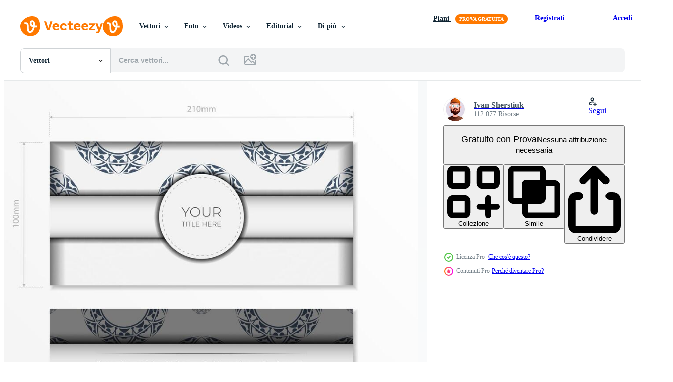

--- FILE ---
content_type: text/html; charset=utf-8
request_url: https://it.vecteezy.com/resources/13650615/show_related_grids_async_content
body_size: 12417
content:
<turbo-frame id="show-related-resources">

  <div data-conversions-category="Vettori correlate" class="">
    <h2 class="ez-resource-related__header">
      Vettori correlate
    </h2>

    <ul class="ez-resource-grid ez-resource-grid--main-grid  is-hidden" id="false" data-controller="grid contributor-info" data-grid-track-truncation-value="false" data-max-rows="50" data-row-height="240" data-instant-grid="false" data-truncate-results="false" data-testid="related-resources" data-labels="editable free" style="--editable: &#39;Modificabile&#39;;--free: &#39;Gratis&#39;;">

  <li class="ez-resource-grid__item ez-resource-thumb ez-resource-thumb--pro" data-controller="grid-item-decorator" data-position="{{position}}" data-item-id="13665666" data-pro="true" data-grid-target="gridItem" data-w="400" data-h="200" data-grid-item-decorator-free-label-value="Gratis" data-action="mouseenter-&gt;grid-item-decorator#hoverThumb:once" data-grid-item-decorator-item-pro-param="Pro" data-grid-item-decorator-resource-id-param="13665666" data-grid-item-decorator-content-type-param="Content-vector" data-grid-item-decorator-image-src-param="https://static.vecteezy.com/system/resources/previews/013/665/666/non_2x/preparation-of-invitation-card-with-place-for-your-text-and-abstract-ornament-luxurious-ready-to-print-postcard-design-in-white-with-patterns-vector.jpg" data-grid-item-decorator-pinterest-url-param="https://it.vecteezy.com/arte-vettoriale/13665666-vettore-preparazione-di-invito-carta-con-posto-per-il-tuo-testo-e-astratto-ornamento-lussuoso-pronta-per-stampare-cartolina-design-nel-bianca-con-modelli" data-grid-item-decorator-seo-page-description-param="vettore preparazione di invito carta con posto per il tuo testo e astratto ornamento. lussuoso Pronta per stampare cartolina design nel bianca con modelli." data-grid-item-decorator-user-id-param="5869567" data-grid-item-decorator-user-display-name-param="Ivan Sherstiuk" data-grid-item-decorator-avatar-src-param="https://static.vecteezy.com/system/user/avatar/5869567/medium_____________________-2___________________________________1.jpg" data-grid-item-decorator-uploads-path-param="/membri/javvani/uploads">

  <script type="application/ld+json" id="media_schema">
  {"@context":"https://schema.org","@type":"ImageObject","name":"vettore preparazione di invito carta con posto per il tuo testo e astratto ornamento. lussuoso Pronta per stampare cartolina design nel bianca con modelli.","uploadDate":"2022-10-31T15:23:29-05:00","thumbnailUrl":"https://static.vecteezy.com/ti/vettori-gratis/t1/13665666-vettore-preparazione-di-invito-carta-con-posto-per-il-tuo-testo-e-astratto-ornamento-lussuoso-pronta-per-stampare-cartolina-design-nel-bianca-con-modelli-vettoriale.jpg","contentUrl":"https://static.vecteezy.com/ti/vettori-gratis/p1/13665666-vettore-preparazione-di-invito-carta-con-posto-per-il-tuo-testo-e-astratto-ornamento-lussuoso-pronta-per-stampare-cartolina-design-nel-bianca-con-modelli-vettoriale.jpg","sourceOrganization":"Vecteezy","license":"https://support.vecteezy.com/en_us/new-vecteezy-licensing-ByHivesvt","acquireLicensePage":"https://it.vecteezy.com/arte-vettoriale/13665666-vettore-preparazione-di-invito-carta-con-posto-per-il-tuo-testo-e-astratto-ornamento-lussuoso-pronta-per-stampare-cartolina-design-nel-bianca-con-modelli","creator":{"@type":"Person","name":"Ivan Sherstiuk"},"copyrightNotice":"Ivan Sherstiuk","creditText":"Vecteezy"}
</script>


<a href="/arte-vettoriale/13665666-vettore-preparazione-di-invito-carta-con-posto-per-il-tuo-testo-e-astratto-ornamento-lussuoso-pronta-per-stampare-cartolina-design-nel-bianca-con-modelli" class="ez-resource-thumb__link" title="vettore preparazione di invito carta con posto per il tuo testo e astratto ornamento. lussuoso Pronta per stampare cartolina design nel bianca con modelli." style="--height: 200; --width: 400; " data-action="click-&gt;grid#trackResourceClick mouseenter-&gt;grid#trackResourceHover" data-content-type="vector" data-controller="ez-hover-intent" data-previews-srcs="[&quot;https://static.vecteezy.com/ti/vettori-gratis/p1/13665666-vettore-preparazione-di-invito-carta-con-posto-per-il-tuo-testo-e-astratto-ornamento-lussuoso-pronta-per-stampare-cartolina-design-nel-bianca-con-modelli-vettoriale.jpg&quot;,&quot;https://static.vecteezy.com/ti/vettori-gratis/p2/13665666-vettore-preparazione-di-invito-carta-con-posto-per-il-tuo-testo-e-astratto-ornamento-lussuoso-pronta-per-stampare-cartolina-design-nel-bianca-con-modelli-vettoriale.jpg&quot;]" data-pro="true" data-resource-id="13665666" data-grid-item-decorator-target="link">
    <img src="https://static.vecteezy.com/ti/vettori-gratis/t2/13665666-vettore-preparazione-di-invito-carta-con-posto-per-il-tuo-testo-e-astratto-ornamento-lussuoso-pronta-per-stampare-cartolina-design-nel-bianca-con-modelli-vettoriale.jpg" srcset="https://static.vecteezy.com/ti/vettori-gratis/t1/13665666-vettore-preparazione-di-invito-carta-con-posto-per-il-tuo-testo-e-astratto-ornamento-lussuoso-pronta-per-stampare-cartolina-design-nel-bianca-con-modelli-vettoriale.jpg 2x, https://static.vecteezy.com/ti/vettori-gratis/t2/13665666-vettore-preparazione-di-invito-carta-con-posto-per-il-tuo-testo-e-astratto-ornamento-lussuoso-pronta-per-stampare-cartolina-design-nel-bianca-con-modelli-vettoriale.jpg 1x" class="ez-resource-thumb__img" loading="lazy" decoding="async" width="400" height="200" alt="vettore preparazione di invito carta con posto per il tuo testo e astratto ornamento. lussuoso Pronta per stampare cartolina design nel bianca con modelli.">

</a>

  <div class="ez-resource-thumb__label-wrap"></div>
  

  <div class="ez-resource-thumb__hover-state"></div>
</li><li class="ez-resource-grid__item ez-resource-thumb ez-resource-thumb--pro" data-controller="grid-item-decorator" data-position="{{position}}" data-item-id="13615495" data-pro="true" data-grid-target="gridItem" data-w="200" data-h="200" data-grid-item-decorator-free-label-value="Gratis" data-action="mouseenter-&gt;grid-item-decorator#hoverThumb:once" data-grid-item-decorator-item-pro-param="Pro" data-grid-item-decorator-resource-id-param="13615495" data-grid-item-decorator-content-type-param="Content-vector" data-grid-item-decorator-image-src-param="https://static.vecteezy.com/system/resources/previews/013/615/495/non_2x/luxurious-ready-to-print-postcard-design-in-white-with-patterns-invitation-card-template-with-place-for-your-text-and-abstract-ornament-vector.jpg" data-grid-item-decorator-pinterest-url-param="https://it.vecteezy.com/arte-vettoriale/13615495-lussuoso-pronta-per-stampare-cartolina-design-nel-bianca-con-modelli-vettore-invito-carta-modello-con-posto-per-il-tuo-testo-e-astratto-ornamento" data-grid-item-decorator-seo-page-description-param="lussuoso Pronta per stampare cartolina design nel bianca con modelli. vettore invito carta modello con posto per il tuo testo e astratto ornamento." data-grid-item-decorator-user-id-param="5869567" data-grid-item-decorator-user-display-name-param="Ivan Sherstiuk" data-grid-item-decorator-avatar-src-param="https://static.vecteezy.com/system/user/avatar/5869567/medium_____________________-2___________________________________1.jpg" data-grid-item-decorator-uploads-path-param="/membri/javvani/uploads">

  <script type="application/ld+json" id="media_schema">
  {"@context":"https://schema.org","@type":"ImageObject","name":"lussuoso Pronta per stampare cartolina design nel bianca con modelli. vettore invito carta modello con posto per il tuo testo e astratto ornamento.","uploadDate":"2022-10-30T18:01:10-05:00","thumbnailUrl":"https://static.vecteezy.com/ti/vettori-gratis/t1/13615495-lussuoso-pronta-per-stampare-cartolina-design-nel-bianca-con-modelli-vettore-invito-carta-modello-con-posto-per-il-tuo-testo-e-astratto-ornamento-vettoriale.jpg","contentUrl":"https://static.vecteezy.com/ti/vettori-gratis/p1/13615495-lussuoso-pronta-per-stampare-cartolina-design-nel-bianca-con-modelli-vettore-invito-carta-modello-con-posto-per-il-tuo-testo-e-astratto-ornamento-vettoriale.jpg","sourceOrganization":"Vecteezy","license":"https://support.vecteezy.com/en_us/new-vecteezy-licensing-ByHivesvt","acquireLicensePage":"https://it.vecteezy.com/arte-vettoriale/13615495-lussuoso-pronta-per-stampare-cartolina-design-nel-bianca-con-modelli-vettore-invito-carta-modello-con-posto-per-il-tuo-testo-e-astratto-ornamento","creator":{"@type":"Person","name":"Ivan Sherstiuk"},"copyrightNotice":"Ivan Sherstiuk","creditText":"Vecteezy"}
</script>


<a href="/arte-vettoriale/13615495-lussuoso-pronta-per-stampare-cartolina-design-nel-bianca-con-modelli-vettore-invito-carta-modello-con-posto-per-il-tuo-testo-e-astratto-ornamento" class="ez-resource-thumb__link" title="lussuoso Pronta per stampare cartolina design nel bianca con modelli. vettore invito carta modello con posto per il tuo testo e astratto ornamento." style="--height: 200; --width: 200; " data-action="click-&gt;grid#trackResourceClick mouseenter-&gt;grid#trackResourceHover" data-content-type="vector" data-controller="ez-hover-intent" data-previews-srcs="[&quot;https://static.vecteezy.com/ti/vettori-gratis/p1/13615495-lussuoso-pronta-per-stampare-cartolina-design-nel-bianca-con-modelli-vettore-invito-carta-modello-con-posto-per-il-tuo-testo-e-astratto-ornamento-vettoriale.jpg&quot;,&quot;https://static.vecteezy.com/ti/vettori-gratis/p2/13615495-lussuoso-pronta-per-stampare-cartolina-design-nel-bianca-con-modelli-vettore-invito-carta-modello-con-posto-per-il-tuo-testo-e-astratto-ornamento-vettoriale.jpg&quot;]" data-pro="true" data-resource-id="13615495" data-grid-item-decorator-target="link">
    <img src="https://static.vecteezy.com/ti/vettori-gratis/t2/13615495-lussuoso-pronta-per-stampare-cartolina-design-nel-bianca-con-modelli-vettore-invito-carta-modello-con-posto-per-il-tuo-testo-e-astratto-ornamento-vettoriale.jpg" srcset="https://static.vecteezy.com/ti/vettori-gratis/t1/13615495-lussuoso-pronta-per-stampare-cartolina-design-nel-bianca-con-modelli-vettore-invito-carta-modello-con-posto-per-il-tuo-testo-e-astratto-ornamento-vettoriale.jpg 2x, https://static.vecteezy.com/ti/vettori-gratis/t2/13615495-lussuoso-pronta-per-stampare-cartolina-design-nel-bianca-con-modelli-vettore-invito-carta-modello-con-posto-per-il-tuo-testo-e-astratto-ornamento-vettoriale.jpg 1x" class="ez-resource-thumb__img" loading="lazy" decoding="async" width="200" height="200" alt="lussuoso Pronta per stampare cartolina design nel bianca con modelli. vettore invito carta modello con posto per il tuo testo e astratto ornamento.">

</a>

  <div class="ez-resource-thumb__label-wrap"></div>
  

  <div class="ez-resource-thumb__hover-state"></div>
</li><li class="ez-resource-grid__item ez-resource-thumb ez-resource-thumb--pro" data-controller="grid-item-decorator" data-position="{{position}}" data-item-id="13650615" data-pro="true" data-grid-target="gridItem" data-w="200" data-h="200" data-grid-item-decorator-free-label-value="Gratis" data-action="mouseenter-&gt;grid-item-decorator#hoverThumb:once" data-grid-item-decorator-item-pro-param="Pro" data-grid-item-decorator-resource-id-param="13650615" data-grid-item-decorator-content-type-param="Content-vector" data-grid-item-decorator-image-src-param="https://static.vecteezy.com/system/resources/previews/013/650/615/non_2x/luxurious-ready-to-print-postcard-design-in-white-with-patterns-invitation-card-template-with-place-for-your-text-and-abstract-ornament-vector.jpg" data-grid-item-decorator-pinterest-url-param="https://it.vecteezy.com/arte-vettoriale/13650615-lussuoso-pronta-per-stampare-cartolina-design-nel-bianca-con-modelli-invito-carta-modello-con-posto-per-il-tuo-testo-e-astratto-ornamento" data-grid-item-decorator-seo-page-description-param="lussuoso Pronta per stampare cartolina design nel bianca con modelli. invito carta modello con posto per il tuo testo e astratto ornamento." data-grid-item-decorator-user-id-param="5869567" data-grid-item-decorator-user-display-name-param="Ivan Sherstiuk" data-grid-item-decorator-avatar-src-param="https://static.vecteezy.com/system/user/avatar/5869567/medium_____________________-2___________________________________1.jpg" data-grid-item-decorator-uploads-path-param="/membri/javvani/uploads">

  <script type="application/ld+json" id="media_schema">
  {"@context":"https://schema.org","@type":"ImageObject","name":"lussuoso Pronta per stampare cartolina design nel bianca con modelli. invito carta modello con posto per il tuo testo e astratto ornamento.","uploadDate":"2022-10-31T08:49:36-05:00","thumbnailUrl":"https://static.vecteezy.com/ti/vettori-gratis/t1/13650615-lussuoso-pronta-per-stampare-cartolina-design-nel-bianca-con-modelli-invito-carta-modello-con-posto-per-il-tuo-testo-e-astratto-ornamento-vettoriale.jpg","contentUrl":"https://static.vecteezy.com/ti/vettori-gratis/p1/13650615-lussuoso-pronta-per-stampare-cartolina-design-nel-bianca-con-modelli-invito-carta-modello-con-posto-per-il-tuo-testo-e-astratto-ornamento-vettoriale.jpg","sourceOrganization":"Vecteezy","license":"https://support.vecteezy.com/en_us/new-vecteezy-licensing-ByHivesvt","acquireLicensePage":"https://it.vecteezy.com/arte-vettoriale/13650615-lussuoso-pronta-per-stampare-cartolina-design-nel-bianca-con-modelli-invito-carta-modello-con-posto-per-il-tuo-testo-e-astratto-ornamento","creator":{"@type":"Person","name":"Ivan Sherstiuk"},"copyrightNotice":"Ivan Sherstiuk","creditText":"Vecteezy"}
</script>


<a href="/arte-vettoriale/13650615-lussuoso-pronta-per-stampare-cartolina-design-nel-bianca-con-modelli-invito-carta-modello-con-posto-per-il-tuo-testo-e-astratto-ornamento" class="ez-resource-thumb__link" title="lussuoso Pronta per stampare cartolina design nel bianca con modelli. invito carta modello con posto per il tuo testo e astratto ornamento." style="--height: 200; --width: 200; " data-action="click-&gt;grid#trackResourceClick mouseenter-&gt;grid#trackResourceHover" data-content-type="vector" data-controller="ez-hover-intent" data-previews-srcs="[&quot;https://static.vecteezy.com/ti/vettori-gratis/p1/13650615-lussuoso-pronta-per-stampare-cartolina-design-nel-bianca-con-modelli-invito-carta-modello-con-posto-per-il-tuo-testo-e-astratto-ornamento-vettoriale.jpg&quot;,&quot;https://static.vecteezy.com/ti/vettori-gratis/p2/13650615-lussuoso-pronta-per-stampare-cartolina-design-nel-bianca-con-modelli-invito-carta-modello-con-posto-per-il-tuo-testo-e-astratto-ornamento-vettoriale.jpg&quot;]" data-pro="true" data-resource-id="13650615" data-grid-item-decorator-target="link">
    <img src="https://static.vecteezy.com/ti/vettori-gratis/t2/13650615-lussuoso-pronta-per-stampare-cartolina-design-nel-bianca-con-modelli-invito-carta-modello-con-posto-per-il-tuo-testo-e-astratto-ornamento-vettoriale.jpg" srcset="https://static.vecteezy.com/ti/vettori-gratis/t1/13650615-lussuoso-pronta-per-stampare-cartolina-design-nel-bianca-con-modelli-invito-carta-modello-con-posto-per-il-tuo-testo-e-astratto-ornamento-vettoriale.jpg 2x, https://static.vecteezy.com/ti/vettori-gratis/t2/13650615-lussuoso-pronta-per-stampare-cartolina-design-nel-bianca-con-modelli-invito-carta-modello-con-posto-per-il-tuo-testo-e-astratto-ornamento-vettoriale.jpg 1x" class="ez-resource-thumb__img" loading="lazy" decoding="async" width="200" height="200" alt="lussuoso Pronta per stampare cartolina design nel bianca con modelli. invito carta modello con posto per il tuo testo e astratto ornamento. vettore">

</a>

  <div class="ez-resource-thumb__label-wrap"></div>
  

  <div class="ez-resource-thumb__hover-state"></div>
</li><li class="ez-resource-grid__item ez-resource-thumb" data-controller="grid-item-decorator" data-position="{{position}}" data-item-id="13615793" data-pro="false" data-grid-target="gridItem" data-w="200" data-h="200" data-grid-item-decorator-free-label-value="Gratis" data-action="mouseenter-&gt;grid-item-decorator#hoverThumb:once" data-grid-item-decorator-item-pro-param="Free" data-grid-item-decorator-resource-id-param="13615793" data-grid-item-decorator-content-type-param="Content-vector" data-grid-item-decorator-image-src-param="https://static.vecteezy.com/system/resources/previews/013/615/793/non_2x/luxurious-print-ready-white-color-greeting-card-design-with-patterns-invitation-card-template-with-place-for-your-text-and-abstract-ornament-free-vector.jpg" data-grid-item-decorator-pinterest-url-param="https://it.vecteezy.com/arte-vettoriale/13615793-lussuoso-vettore-stampa-pronto-bianca-colore-saluto-carta-design-con-modelli-invito-carta-modello-con-posto-per-il-tuo-testo-e-astratto-ornamento" data-grid-item-decorator-seo-page-description-param="lussuoso vettore Stampa pronto bianca colore saluto carta design con modelli. invito carta modello con posto per il tuo testo e astratto ornamento." data-grid-item-decorator-user-id-param="5869567" data-grid-item-decorator-user-display-name-param="Ivan Sherstiuk" data-grid-item-decorator-avatar-src-param="https://static.vecteezy.com/system/user/avatar/5869567/medium_____________________-2___________________________________1.jpg" data-grid-item-decorator-uploads-path-param="/membri/javvani/uploads">

  <script type="application/ld+json" id="media_schema">
  {"@context":"https://schema.org","@type":"ImageObject","name":"lussuoso vettore Stampa pronto bianca colore saluto carta design con modelli. invito carta modello con posto per il tuo testo e astratto ornamento.","uploadDate":"2022-10-30T18:07:35-05:00","thumbnailUrl":"https://static.vecteezy.com/ti/vettori-gratis/t1/13615793-lussuoso-vettore-stampa-pronto-bianca-colore-saluto-carta-design-con-modelli-invito-carta-modello-con-posto-per-il-tuo-testo-e-astratto-ornamento-gratuito-vettoriale.jpg","contentUrl":"https://static.vecteezy.com/ti/vettori-gratis/p1/13615793-lussuoso-vettore-stampa-pronto-bianca-colore-saluto-carta-design-con-modelli-invito-carta-modello-con-posto-per-il-tuo-testo-e-astratto-ornamento-gratuito-vettoriale.jpg","sourceOrganization":"Vecteezy","license":"https://support.vecteezy.com/en_us/new-vecteezy-licensing-ByHivesvt","acquireLicensePage":"https://it.vecteezy.com/arte-vettoriale/13615793-lussuoso-vettore-stampa-pronto-bianca-colore-saluto-carta-design-con-modelli-invito-carta-modello-con-posto-per-il-tuo-testo-e-astratto-ornamento","creator":{"@type":"Person","name":"Ivan Sherstiuk"},"copyrightNotice":"Ivan Sherstiuk","creditText":"Vecteezy"}
</script>


<a href="/arte-vettoriale/13615793-lussuoso-vettore-stampa-pronto-bianca-colore-saluto-carta-design-con-modelli-invito-carta-modello-con-posto-per-il-tuo-testo-e-astratto-ornamento" class="ez-resource-thumb__link" title="lussuoso vettore Stampa pronto bianca colore saluto carta design con modelli. invito carta modello con posto per il tuo testo e astratto ornamento." style="--height: 200; --width: 200; " data-action="click-&gt;grid#trackResourceClick mouseenter-&gt;grid#trackResourceHover" data-content-type="vector" data-controller="ez-hover-intent" data-previews-srcs="[&quot;https://static.vecteezy.com/ti/vettori-gratis/p1/13615793-lussuoso-vettore-stampa-pronto-bianca-colore-saluto-carta-design-con-modelli-invito-carta-modello-con-posto-per-il-tuo-testo-e-astratto-ornamento-gratuito-vettoriale.jpg&quot;,&quot;https://static.vecteezy.com/ti/vettori-gratis/p2/13615793-lussuoso-vettore-stampa-pronto-bianca-colore-saluto-carta-design-con-modelli-invito-carta-modello-con-posto-per-il-tuo-testo-e-astratto-ornamento-gratuito-vettoriale.jpg&quot;]" data-pro="false" data-resource-id="13615793" data-grid-item-decorator-target="link">
    <img src="https://static.vecteezy.com/ti/vettori-gratis/t2/13615793-lussuoso-vettore-stampa-pronto-bianca-colore-saluto-carta-design-con-modelli-invito-carta-modello-con-posto-per-il-tuo-testo-e-astratto-ornamento-gratuito-vettoriale.jpg" srcset="https://static.vecteezy.com/ti/vettori-gratis/t1/13615793-lussuoso-vettore-stampa-pronto-bianca-colore-saluto-carta-design-con-modelli-invito-carta-modello-con-posto-per-il-tuo-testo-e-astratto-ornamento-gratuito-vettoriale.jpg 2x, https://static.vecteezy.com/ti/vettori-gratis/t2/13615793-lussuoso-vettore-stampa-pronto-bianca-colore-saluto-carta-design-con-modelli-invito-carta-modello-con-posto-per-il-tuo-testo-e-astratto-ornamento-gratuito-vettoriale.jpg 1x" class="ez-resource-thumb__img" loading="lazy" decoding="async" width="200" height="200" alt="lussuoso vettore Stampa pronto bianca colore saluto carta design con modelli. invito carta modello con posto per il tuo testo e astratto ornamento.">

</a>

  <div class="ez-resource-thumb__label-wrap"></div>
  

  <div class="ez-resource-thumb__hover-state"></div>
</li><li class="ez-resource-grid__item ez-resource-thumb" data-controller="grid-item-decorator" data-position="{{position}}" data-item-id="13670340" data-pro="false" data-grid-target="gridItem" data-w="400" data-h="200" data-grid-item-decorator-free-label-value="Gratis" data-action="mouseenter-&gt;grid-item-decorator#hoverThumb:once" data-grid-item-decorator-item-pro-param="Free" data-grid-item-decorator-resource-id-param="13670340" data-grid-item-decorator-content-type-param="Content-vector" data-grid-item-decorator-image-src-param="https://static.vecteezy.com/system/resources/previews/013/670/340/non_2x/preparation-of-invitation-card-with-place-for-your-text-and-abstract-ornament-luxurious-ready-to-print-postcard-design-in-white-with-patterns-free-vector.jpg" data-grid-item-decorator-pinterest-url-param="https://it.vecteezy.com/arte-vettoriale/13670340-vettore-preparazione-di-invito-carta-con-posto-per-il-tuo-testo-e-astratto-ornamento-lussuoso-pronta-per-stampare-cartolina-design-nel-bianca-con-modelli" data-grid-item-decorator-seo-page-description-param="vettore preparazione di invito carta con posto per il tuo testo e astratto ornamento. lussuoso Pronta per stampare cartolina design nel bianca con modelli." data-grid-item-decorator-user-id-param="5869567" data-grid-item-decorator-user-display-name-param="Ivan Sherstiuk" data-grid-item-decorator-avatar-src-param="https://static.vecteezy.com/system/user/avatar/5869567/medium_____________________-2___________________________________1.jpg" data-grid-item-decorator-uploads-path-param="/membri/javvani/uploads">

  <script type="application/ld+json" id="media_schema">
  {"@context":"https://schema.org","@type":"ImageObject","name":"vettore preparazione di invito carta con posto per il tuo testo e astratto ornamento. lussuoso Pronta per stampare cartolina design nel bianca con modelli.","uploadDate":"2022-10-31T17:30:08-05:00","thumbnailUrl":"https://static.vecteezy.com/ti/vettori-gratis/t1/13670340-vettore-preparazione-di-invito-carta-con-posto-per-il-tuo-testo-e-astratto-ornamento-lussuoso-pronta-per-stampare-cartolina-design-nel-bianca-con-modelli-gratuito-vettoriale.jpg","contentUrl":"https://static.vecteezy.com/ti/vettori-gratis/p1/13670340-vettore-preparazione-di-invito-carta-con-posto-per-il-tuo-testo-e-astratto-ornamento-lussuoso-pronta-per-stampare-cartolina-design-nel-bianca-con-modelli-gratuito-vettoriale.jpg","sourceOrganization":"Vecteezy","license":"https://support.vecteezy.com/en_us/new-vecteezy-licensing-ByHivesvt","acquireLicensePage":"https://it.vecteezy.com/arte-vettoriale/13670340-vettore-preparazione-di-invito-carta-con-posto-per-il-tuo-testo-e-astratto-ornamento-lussuoso-pronta-per-stampare-cartolina-design-nel-bianca-con-modelli","creator":{"@type":"Person","name":"Ivan Sherstiuk"},"copyrightNotice":"Ivan Sherstiuk","creditText":"Vecteezy"}
</script>


<a href="/arte-vettoriale/13670340-vettore-preparazione-di-invito-carta-con-posto-per-il-tuo-testo-e-astratto-ornamento-lussuoso-pronta-per-stampare-cartolina-design-nel-bianca-con-modelli" class="ez-resource-thumb__link" title="vettore preparazione di invito carta con posto per il tuo testo e astratto ornamento. lussuoso Pronta per stampare cartolina design nel bianca con modelli." style="--height: 200; --width: 400; " data-action="click-&gt;grid#trackResourceClick mouseenter-&gt;grid#trackResourceHover" data-content-type="vector" data-controller="ez-hover-intent" data-previews-srcs="[&quot;https://static.vecteezy.com/ti/vettori-gratis/p1/13670340-vettore-preparazione-di-invito-carta-con-posto-per-il-tuo-testo-e-astratto-ornamento-lussuoso-pronta-per-stampare-cartolina-design-nel-bianca-con-modelli-gratuito-vettoriale.jpg&quot;,&quot;https://static.vecteezy.com/ti/vettori-gratis/p2/13670340-vettore-preparazione-di-invito-carta-con-posto-per-il-tuo-testo-e-astratto-ornamento-lussuoso-pronta-per-stampare-cartolina-design-nel-bianca-con-modelli-gratuito-vettoriale.jpg&quot;]" data-pro="false" data-resource-id="13670340" data-grid-item-decorator-target="link">
    <img src="https://static.vecteezy.com/ti/vettori-gratis/t2/13670340-vettore-preparazione-di-invito-carta-con-posto-per-il-tuo-testo-e-astratto-ornamento-lussuoso-pronta-per-stampare-cartolina-design-nel-bianca-con-modelli-gratuito-vettoriale.jpg" srcset="https://static.vecteezy.com/ti/vettori-gratis/t1/13670340-vettore-preparazione-di-invito-carta-con-posto-per-il-tuo-testo-e-astratto-ornamento-lussuoso-pronta-per-stampare-cartolina-design-nel-bianca-con-modelli-gratuito-vettoriale.jpg 2x, https://static.vecteezy.com/ti/vettori-gratis/t2/13670340-vettore-preparazione-di-invito-carta-con-posto-per-il-tuo-testo-e-astratto-ornamento-lussuoso-pronta-per-stampare-cartolina-design-nel-bianca-con-modelli-gratuito-vettoriale.jpg 1x" class="ez-resource-thumb__img" loading="lazy" decoding="async" width="400" height="200" alt="vettore preparazione di invito carta con posto per il tuo testo e astratto ornamento. lussuoso Pronta per stampare cartolina design nel bianca con modelli.">

</a>

  <div class="ez-resource-thumb__label-wrap"></div>
  

  <div class="ez-resource-thumb__hover-state"></div>
</li><li class="ez-resource-grid__item ez-resource-thumb" data-controller="grid-item-decorator" data-position="{{position}}" data-item-id="13626235" data-pro="false" data-grid-target="gridItem" data-w="200" data-h="200" data-grid-item-decorator-free-label-value="Gratis" data-action="mouseenter-&gt;grid-item-decorator#hoverThumb:once" data-grid-item-decorator-item-pro-param="Free" data-grid-item-decorator-resource-id-param="13626235" data-grid-item-decorator-content-type-param="Content-vector" data-grid-item-decorator-image-src-param="https://static.vecteezy.com/system/resources/previews/013/626/235/non_2x/luxurious-print-ready-white-color-greeting-card-design-with-patterns-invitation-card-template-with-place-for-your-text-and-abstract-ornament-free-vector.jpg" data-grid-item-decorator-pinterest-url-param="https://it.vecteezy.com/arte-vettoriale/13626235-lussuoso-vettore-stampa-pronto-bianca-colore-saluto-carta-design-con-modelli-invito-carta-modello-con-posto-per-il-tuo-testo-e-astratto-ornamento" data-grid-item-decorator-seo-page-description-param="lussuoso vettore Stampa pronto bianca colore saluto carta design con modelli. invito carta modello con posto per il tuo testo e astratto ornamento." data-grid-item-decorator-user-id-param="5869567" data-grid-item-decorator-user-display-name-param="Ivan Sherstiuk" data-grid-item-decorator-avatar-src-param="https://static.vecteezy.com/system/user/avatar/5869567/medium_____________________-2___________________________________1.jpg" data-grid-item-decorator-uploads-path-param="/membri/javvani/uploads">

  <script type="application/ld+json" id="media_schema">
  {"@context":"https://schema.org","@type":"ImageObject","name":"lussuoso vettore Stampa pronto bianca colore saluto carta design con modelli. invito carta modello con posto per il tuo testo e astratto ornamento.","uploadDate":"2022-10-30T23:48:57-05:00","thumbnailUrl":"https://static.vecteezy.com/ti/vettori-gratis/t1/13626235-lussuoso-vettore-stampa-pronto-bianca-colore-saluto-carta-design-con-modelli-invito-carta-modello-con-posto-per-il-tuo-testo-e-astratto-ornamento-gratuito-vettoriale.jpg","contentUrl":"https://static.vecteezy.com/ti/vettori-gratis/p1/13626235-lussuoso-vettore-stampa-pronto-bianca-colore-saluto-carta-design-con-modelli-invito-carta-modello-con-posto-per-il-tuo-testo-e-astratto-ornamento-gratuito-vettoriale.jpg","sourceOrganization":"Vecteezy","license":"https://support.vecteezy.com/en_us/new-vecteezy-licensing-ByHivesvt","acquireLicensePage":"https://it.vecteezy.com/arte-vettoriale/13626235-lussuoso-vettore-stampa-pronto-bianca-colore-saluto-carta-design-con-modelli-invito-carta-modello-con-posto-per-il-tuo-testo-e-astratto-ornamento","creator":{"@type":"Person","name":"Ivan Sherstiuk"},"copyrightNotice":"Ivan Sherstiuk","creditText":"Vecteezy"}
</script>


<a href="/arte-vettoriale/13626235-lussuoso-vettore-stampa-pronto-bianca-colore-saluto-carta-design-con-modelli-invito-carta-modello-con-posto-per-il-tuo-testo-e-astratto-ornamento" class="ez-resource-thumb__link" title="lussuoso vettore Stampa pronto bianca colore saluto carta design con modelli. invito carta modello con posto per il tuo testo e astratto ornamento." style="--height: 200; --width: 200; " data-action="click-&gt;grid#trackResourceClick mouseenter-&gt;grid#trackResourceHover" data-content-type="vector" data-controller="ez-hover-intent" data-previews-srcs="[&quot;https://static.vecteezy.com/ti/vettori-gratis/p1/13626235-lussuoso-vettore-stampa-pronto-bianca-colore-saluto-carta-design-con-modelli-invito-carta-modello-con-posto-per-il-tuo-testo-e-astratto-ornamento-gratuito-vettoriale.jpg&quot;,&quot;https://static.vecteezy.com/ti/vettori-gratis/p2/13626235-lussuoso-vettore-stampa-pronto-bianca-colore-saluto-carta-design-con-modelli-invito-carta-modello-con-posto-per-il-tuo-testo-e-astratto-ornamento-gratuito-vettoriale.jpg&quot;]" data-pro="false" data-resource-id="13626235" data-grid-item-decorator-target="link">
    <img src="https://static.vecteezy.com/ti/vettori-gratis/t2/13626235-lussuoso-vettore-stampa-pronto-bianca-colore-saluto-carta-design-con-modelli-invito-carta-modello-con-posto-per-il-tuo-testo-e-astratto-ornamento-gratuito-vettoriale.jpg" srcset="https://static.vecteezy.com/ti/vettori-gratis/t1/13626235-lussuoso-vettore-stampa-pronto-bianca-colore-saluto-carta-design-con-modelli-invito-carta-modello-con-posto-per-il-tuo-testo-e-astratto-ornamento-gratuito-vettoriale.jpg 2x, https://static.vecteezy.com/ti/vettori-gratis/t2/13626235-lussuoso-vettore-stampa-pronto-bianca-colore-saluto-carta-design-con-modelli-invito-carta-modello-con-posto-per-il-tuo-testo-e-astratto-ornamento-gratuito-vettoriale.jpg 1x" class="ez-resource-thumb__img" loading="lazy" decoding="async" width="200" height="200" alt="lussuoso vettore Stampa pronto bianca colore saluto carta design con modelli. invito carta modello con posto per il tuo testo e astratto ornamento.">

</a>

  <div class="ez-resource-thumb__label-wrap"></div>
  

  <div class="ez-resource-thumb__hover-state"></div>
</li><li class="ez-resource-grid__item ez-resource-thumb ez-resource-thumb--pro" data-controller="grid-item-decorator" data-position="{{position}}" data-item-id="13639067" data-pro="true" data-grid-target="gridItem" data-w="400" data-h="200" data-grid-item-decorator-free-label-value="Gratis" data-action="mouseenter-&gt;grid-item-decorator#hoverThumb:once" data-grid-item-decorator-item-pro-param="Pro" data-grid-item-decorator-resource-id-param="13639067" data-grid-item-decorator-content-type-param="Content-vector" data-grid-item-decorator-image-src-param="https://static.vecteezy.com/system/resources/previews/013/639/067/non_2x/luxurious-ready-to-print-design-of-white-color-card-with-ornaments-invitation-template-with-space-for-your-text-and-abstract-patterns-vector.jpg" data-grid-item-decorator-pinterest-url-param="https://it.vecteezy.com/arte-vettoriale/13639067-lussuoso-pronta-per-stampare-design-di-bianca-colore-carta-con-ornamenti-invito-modello-con-spazio-per-il-tuo-testo-e-astratto-modelli" data-grid-item-decorator-seo-page-description-param="lussuoso Pronta per stampare design di bianca colore carta con ornamenti. invito modello con spazio per il tuo testo e astratto modelli." data-grid-item-decorator-user-id-param="5869567" data-grid-item-decorator-user-display-name-param="Ivan Sherstiuk" data-grid-item-decorator-avatar-src-param="https://static.vecteezy.com/system/user/avatar/5869567/medium_____________________-2___________________________________1.jpg" data-grid-item-decorator-uploads-path-param="/membri/javvani/uploads">

  <script type="application/ld+json" id="media_schema">
  {"@context":"https://schema.org","@type":"ImageObject","name":"lussuoso Pronta per stampare design di bianca colore carta con ornamenti. invito modello con spazio per il tuo testo e astratto modelli.","uploadDate":"2022-10-31T04:32:12-05:00","thumbnailUrl":"https://static.vecteezy.com/ti/vettori-gratis/t1/13639067-lussuoso-pronta-per-stampare-design-di-bianca-colore-carta-con-ornamenti-invito-modello-con-spazio-per-il-tuo-testo-e-astratto-modelli-vettoriale.jpg","contentUrl":"https://static.vecteezy.com/ti/vettori-gratis/p1/13639067-lussuoso-pronta-per-stampare-design-di-bianca-colore-carta-con-ornamenti-invito-modello-con-spazio-per-il-tuo-testo-e-astratto-modelli-vettoriale.jpg","sourceOrganization":"Vecteezy","license":"https://support.vecteezy.com/en_us/new-vecteezy-licensing-ByHivesvt","acquireLicensePage":"https://it.vecteezy.com/arte-vettoriale/13639067-lussuoso-pronta-per-stampare-design-di-bianca-colore-carta-con-ornamenti-invito-modello-con-spazio-per-il-tuo-testo-e-astratto-modelli","creator":{"@type":"Person","name":"Ivan Sherstiuk"},"copyrightNotice":"Ivan Sherstiuk","creditText":"Vecteezy"}
</script>


<a href="/arte-vettoriale/13639067-lussuoso-pronta-per-stampare-design-di-bianca-colore-carta-con-ornamenti-invito-modello-con-spazio-per-il-tuo-testo-e-astratto-modelli" class="ez-resource-thumb__link" title="lussuoso Pronta per stampare design di bianca colore carta con ornamenti. invito modello con spazio per il tuo testo e astratto modelli." style="--height: 200; --width: 400; " data-action="click-&gt;grid#trackResourceClick mouseenter-&gt;grid#trackResourceHover" data-content-type="vector" data-controller="ez-hover-intent" data-previews-srcs="[&quot;https://static.vecteezy.com/ti/vettori-gratis/p1/13639067-lussuoso-pronta-per-stampare-design-di-bianca-colore-carta-con-ornamenti-invito-modello-con-spazio-per-il-tuo-testo-e-astratto-modelli-vettoriale.jpg&quot;,&quot;https://static.vecteezy.com/ti/vettori-gratis/p2/13639067-lussuoso-pronta-per-stampare-design-di-bianca-colore-carta-con-ornamenti-invito-modello-con-spazio-per-il-tuo-testo-e-astratto-modelli-vettoriale.jpg&quot;]" data-pro="true" data-resource-id="13639067" data-grid-item-decorator-target="link">
    <img src="https://static.vecteezy.com/ti/vettori-gratis/t2/13639067-lussuoso-pronta-per-stampare-design-di-bianca-colore-carta-con-ornamenti-invito-modello-con-spazio-per-il-tuo-testo-e-astratto-modelli-vettoriale.jpg" srcset="https://static.vecteezy.com/ti/vettori-gratis/t1/13639067-lussuoso-pronta-per-stampare-design-di-bianca-colore-carta-con-ornamenti-invito-modello-con-spazio-per-il-tuo-testo-e-astratto-modelli-vettoriale.jpg 2x, https://static.vecteezy.com/ti/vettori-gratis/t2/13639067-lussuoso-pronta-per-stampare-design-di-bianca-colore-carta-con-ornamenti-invito-modello-con-spazio-per-il-tuo-testo-e-astratto-modelli-vettoriale.jpg 1x" class="ez-resource-thumb__img" loading="lazy" decoding="async" width="400" height="200" alt="lussuoso Pronta per stampare design di bianca colore carta con ornamenti. invito modello con spazio per il tuo testo e astratto modelli. vettore">

</a>

  <div class="ez-resource-thumb__label-wrap"></div>
  

  <div class="ez-resource-thumb__hover-state"></div>
</li><li class="ez-resource-grid__item ez-resource-thumb" data-controller="grid-item-decorator" data-position="{{position}}" data-item-id="13670028" data-pro="false" data-grid-target="gridItem" data-w="400" data-h="200" data-grid-item-decorator-free-label-value="Gratis" data-action="mouseenter-&gt;grid-item-decorator#hoverThumb:once" data-grid-item-decorator-item-pro-param="Free" data-grid-item-decorator-resource-id-param="13670028" data-grid-item-decorator-content-type-param="Content-vector" data-grid-item-decorator-image-src-param="https://static.vecteezy.com/system/resources/previews/013/670/028/non_2x/luxurious-ready-to-print-design-of-white-color-card-with-ornaments-invitation-template-with-space-for-your-text-and-abstract-patterns-free-vector.jpg" data-grid-item-decorator-pinterest-url-param="https://it.vecteezy.com/arte-vettoriale/13670028-lussuoso-pronta-per-stampare-design-di-bianca-colore-carta-con-ornamenti-invito-modello-con-spazio-per-il-tuo-testo-e-astratto-modelli" data-grid-item-decorator-seo-page-description-param="lussuoso Pronta per stampare design di bianca colore carta con ornamenti. invito modello con spazio per il tuo testo e astratto modelli." data-grid-item-decorator-user-id-param="5869567" data-grid-item-decorator-user-display-name-param="Ivan Sherstiuk" data-grid-item-decorator-avatar-src-param="https://static.vecteezy.com/system/user/avatar/5869567/medium_____________________-2___________________________________1.jpg" data-grid-item-decorator-uploads-path-param="/membri/javvani/uploads">

  <script type="application/ld+json" id="media_schema">
  {"@context":"https://schema.org","@type":"ImageObject","name":"lussuoso Pronta per stampare design di bianca colore carta con ornamenti. invito modello con spazio per il tuo testo e astratto modelli.","uploadDate":"2022-10-31T17:23:37-05:00","thumbnailUrl":"https://static.vecteezy.com/ti/vettori-gratis/t1/13670028-lussuoso-pronta-per-stampare-design-di-bianca-colore-carta-con-ornamenti-invito-modello-con-spazio-per-il-tuo-testo-e-astratto-modelli-gratuito-vettoriale.jpg","contentUrl":"https://static.vecteezy.com/ti/vettori-gratis/p1/13670028-lussuoso-pronta-per-stampare-design-di-bianca-colore-carta-con-ornamenti-invito-modello-con-spazio-per-il-tuo-testo-e-astratto-modelli-gratuito-vettoriale.jpg","sourceOrganization":"Vecteezy","license":"https://support.vecteezy.com/en_us/new-vecteezy-licensing-ByHivesvt","acquireLicensePage":"https://it.vecteezy.com/arte-vettoriale/13670028-lussuoso-pronta-per-stampare-design-di-bianca-colore-carta-con-ornamenti-invito-modello-con-spazio-per-il-tuo-testo-e-astratto-modelli","creator":{"@type":"Person","name":"Ivan Sherstiuk"},"copyrightNotice":"Ivan Sherstiuk","creditText":"Vecteezy"}
</script>


<a href="/arte-vettoriale/13670028-lussuoso-pronta-per-stampare-design-di-bianca-colore-carta-con-ornamenti-invito-modello-con-spazio-per-il-tuo-testo-e-astratto-modelli" class="ez-resource-thumb__link" title="lussuoso Pronta per stampare design di bianca colore carta con ornamenti. invito modello con spazio per il tuo testo e astratto modelli." style="--height: 200; --width: 400; " data-action="click-&gt;grid#trackResourceClick mouseenter-&gt;grid#trackResourceHover" data-content-type="vector" data-controller="ez-hover-intent" data-previews-srcs="[&quot;https://static.vecteezy.com/ti/vettori-gratis/p1/13670028-lussuoso-pronta-per-stampare-design-di-bianca-colore-carta-con-ornamenti-invito-modello-con-spazio-per-il-tuo-testo-e-astratto-modelli-gratuito-vettoriale.jpg&quot;,&quot;https://static.vecteezy.com/ti/vettori-gratis/p2/13670028-lussuoso-pronta-per-stampare-design-di-bianca-colore-carta-con-ornamenti-invito-modello-con-spazio-per-il-tuo-testo-e-astratto-modelli-gratuito-vettoriale.jpg&quot;]" data-pro="false" data-resource-id="13670028" data-grid-item-decorator-target="link">
    <img src="https://static.vecteezy.com/ti/vettori-gratis/t2/13670028-lussuoso-pronta-per-stampare-design-di-bianca-colore-carta-con-ornamenti-invito-modello-con-spazio-per-il-tuo-testo-e-astratto-modelli-gratuito-vettoriale.jpg" srcset="https://static.vecteezy.com/ti/vettori-gratis/t1/13670028-lussuoso-pronta-per-stampare-design-di-bianca-colore-carta-con-ornamenti-invito-modello-con-spazio-per-il-tuo-testo-e-astratto-modelli-gratuito-vettoriale.jpg 2x, https://static.vecteezy.com/ti/vettori-gratis/t2/13670028-lussuoso-pronta-per-stampare-design-di-bianca-colore-carta-con-ornamenti-invito-modello-con-spazio-per-il-tuo-testo-e-astratto-modelli-gratuito-vettoriale.jpg 1x" class="ez-resource-thumb__img" loading="lazy" decoding="async" width="400" height="200" alt="lussuoso Pronta per stampare design di bianca colore carta con ornamenti. invito modello con spazio per il tuo testo e astratto modelli. vettore">

</a>

  <div class="ez-resource-thumb__label-wrap"></div>
  

  <div class="ez-resource-thumb__hover-state"></div>
</li><li class="ez-resource-grid__item ez-resource-thumb" data-controller="grid-item-decorator" data-position="{{position}}" data-item-id="13650337" data-pro="false" data-grid-target="gridItem" data-w="400" data-h="200" data-grid-item-decorator-free-label-value="Gratis" data-action="mouseenter-&gt;grid-item-decorator#hoverThumb:once" data-grid-item-decorator-item-pro-param="Free" data-grid-item-decorator-resource-id-param="13650337" data-grid-item-decorator-content-type-param="Content-vector" data-grid-item-decorator-image-src-param="https://static.vecteezy.com/system/resources/previews/013/650/337/non_2x/invitation-card-design-with-space-for-your-text-and-abstract-patterns-luxurious-print-ready-white-color-greeting-card-design-with-patterns-free-vector.jpg" data-grid-item-decorator-pinterest-url-param="https://it.vecteezy.com/arte-vettoriale/13650337-invito-carta-design-con-spazio-per-il-tuo-testo-e-astratto-modelli-lussuoso-vettore-stampa-pronto-bianca-colore-saluto-carta-design-con-modelli" data-grid-item-decorator-seo-page-description-param="invito carta design con spazio per il tuo testo e astratto modelli. lussuoso vettore Stampa pronto bianca colore saluto carta design con modelli." data-grid-item-decorator-user-id-param="5869567" data-grid-item-decorator-user-display-name-param="Ivan Sherstiuk" data-grid-item-decorator-avatar-src-param="https://static.vecteezy.com/system/user/avatar/5869567/medium_____________________-2___________________________________1.jpg" data-grid-item-decorator-uploads-path-param="/membri/javvani/uploads">

  <script type="application/ld+json" id="media_schema">
  {"@context":"https://schema.org","@type":"ImageObject","name":"invito carta design con spazio per il tuo testo e astratto modelli. lussuoso vettore Stampa pronto bianca colore saluto carta design con modelli.","uploadDate":"2022-10-31T08:42:43-05:00","thumbnailUrl":"https://static.vecteezy.com/ti/vettori-gratis/t1/13650337-invito-carta-design-con-spazio-per-il-tuo-testo-e-astratto-modelli-lussuoso-vettore-stampa-pronto-bianca-colore-saluto-carta-design-con-modelli-gratuito-vettoriale.jpg","contentUrl":"https://static.vecteezy.com/ti/vettori-gratis/p1/13650337-invito-carta-design-con-spazio-per-il-tuo-testo-e-astratto-modelli-lussuoso-vettore-stampa-pronto-bianca-colore-saluto-carta-design-con-modelli-gratuito-vettoriale.jpg","sourceOrganization":"Vecteezy","license":"https://support.vecteezy.com/en_us/new-vecteezy-licensing-ByHivesvt","acquireLicensePage":"https://it.vecteezy.com/arte-vettoriale/13650337-invito-carta-design-con-spazio-per-il-tuo-testo-e-astratto-modelli-lussuoso-vettore-stampa-pronto-bianca-colore-saluto-carta-design-con-modelli","creator":{"@type":"Person","name":"Ivan Sherstiuk"},"copyrightNotice":"Ivan Sherstiuk","creditText":"Vecteezy"}
</script>


<a href="/arte-vettoriale/13650337-invito-carta-design-con-spazio-per-il-tuo-testo-e-astratto-modelli-lussuoso-vettore-stampa-pronto-bianca-colore-saluto-carta-design-con-modelli" class="ez-resource-thumb__link" title="invito carta design con spazio per il tuo testo e astratto modelli. lussuoso vettore Stampa pronto bianca colore saluto carta design con modelli." style="--height: 200; --width: 400; " data-action="click-&gt;grid#trackResourceClick mouseenter-&gt;grid#trackResourceHover" data-content-type="vector" data-controller="ez-hover-intent" data-previews-srcs="[&quot;https://static.vecteezy.com/ti/vettori-gratis/p1/13650337-invito-carta-design-con-spazio-per-il-tuo-testo-e-astratto-modelli-lussuoso-vettore-stampa-pronto-bianca-colore-saluto-carta-design-con-modelli-gratuito-vettoriale.jpg&quot;,&quot;https://static.vecteezy.com/ti/vettori-gratis/p2/13650337-invito-carta-design-con-spazio-per-il-tuo-testo-e-astratto-modelli-lussuoso-vettore-stampa-pronto-bianca-colore-saluto-carta-design-con-modelli-gratuito-vettoriale.jpg&quot;]" data-pro="false" data-resource-id="13650337" data-grid-item-decorator-target="link">
    <img src="https://static.vecteezy.com/ti/vettori-gratis/t2/13650337-invito-carta-design-con-spazio-per-il-tuo-testo-e-astratto-modelli-lussuoso-vettore-stampa-pronto-bianca-colore-saluto-carta-design-con-modelli-gratuito-vettoriale.jpg" srcset="https://static.vecteezy.com/ti/vettori-gratis/t1/13650337-invito-carta-design-con-spazio-per-il-tuo-testo-e-astratto-modelli-lussuoso-vettore-stampa-pronto-bianca-colore-saluto-carta-design-con-modelli-gratuito-vettoriale.jpg 2x, https://static.vecteezy.com/ti/vettori-gratis/t2/13650337-invito-carta-design-con-spazio-per-il-tuo-testo-e-astratto-modelli-lussuoso-vettore-stampa-pronto-bianca-colore-saluto-carta-design-con-modelli-gratuito-vettoriale.jpg 1x" class="ez-resource-thumb__img" loading="lazy" decoding="async" width="400" height="200" alt="invito carta design con spazio per il tuo testo e astratto modelli. lussuoso vettore Stampa pronto bianca colore saluto carta design con modelli.">

</a>

  <div class="ez-resource-thumb__label-wrap"></div>
  

  <div class="ez-resource-thumb__hover-state"></div>
</li><li class="ez-resource-grid__item ez-resource-thumb ez-resource-thumb--pro" data-controller="grid-item-decorator" data-position="{{position}}" data-item-id="13670799" data-pro="true" data-grid-target="gridItem" data-w="400" data-h="200" data-grid-item-decorator-free-label-value="Gratis" data-action="mouseenter-&gt;grid-item-decorator#hoverThumb:once" data-grid-item-decorator-item-pro-param="Pro" data-grid-item-decorator-resource-id-param="13670799" data-grid-item-decorator-content-type-param="Content-vector" data-grid-item-decorator-image-src-param="https://static.vecteezy.com/system/resources/previews/013/670/799/non_2x/invitation-card-design-with-space-for-your-text-and-abstract-patterns-luxurious-print-ready-white-color-greeting-card-design-with-patterns-vector.jpg" data-grid-item-decorator-pinterest-url-param="https://it.vecteezy.com/arte-vettoriale/13670799-invito-carta-design-con-spazio-per-il-tuo-testo-e-astratto-modelli-lussuoso-vettore-stampa-pronto-bianca-colore-saluto-carta-design-con-modelli" data-grid-item-decorator-seo-page-description-param="invito carta design con spazio per il tuo testo e astratto modelli. lussuoso vettore Stampa pronto bianca colore saluto carta design con modelli." data-grid-item-decorator-user-id-param="5869567" data-grid-item-decorator-user-display-name-param="Ivan Sherstiuk" data-grid-item-decorator-avatar-src-param="https://static.vecteezy.com/system/user/avatar/5869567/medium_____________________-2___________________________________1.jpg" data-grid-item-decorator-uploads-path-param="/membri/javvani/uploads">

  <script type="application/ld+json" id="media_schema">
  {"@context":"https://schema.org","@type":"ImageObject","name":"invito carta design con spazio per il tuo testo e astratto modelli. lussuoso vettore Stampa pronto bianca colore saluto carta design con modelli.","uploadDate":"2022-10-31T17:39:50-05:00","thumbnailUrl":"https://static.vecteezy.com/ti/vettori-gratis/t1/13670799-invito-carta-design-con-spazio-per-il-tuo-testo-e-astratto-modelli-lussuoso-vettore-stampa-pronto-bianca-colore-saluto-carta-design-con-modelli-vettoriale.jpg","contentUrl":"https://static.vecteezy.com/ti/vettori-gratis/p1/13670799-invito-carta-design-con-spazio-per-il-tuo-testo-e-astratto-modelli-lussuoso-vettore-stampa-pronto-bianca-colore-saluto-carta-design-con-modelli-vettoriale.jpg","sourceOrganization":"Vecteezy","license":"https://support.vecteezy.com/en_us/new-vecteezy-licensing-ByHivesvt","acquireLicensePage":"https://it.vecteezy.com/arte-vettoriale/13670799-invito-carta-design-con-spazio-per-il-tuo-testo-e-astratto-modelli-lussuoso-vettore-stampa-pronto-bianca-colore-saluto-carta-design-con-modelli","creator":{"@type":"Person","name":"Ivan Sherstiuk"},"copyrightNotice":"Ivan Sherstiuk","creditText":"Vecteezy"}
</script>


<a href="/arte-vettoriale/13670799-invito-carta-design-con-spazio-per-il-tuo-testo-e-astratto-modelli-lussuoso-vettore-stampa-pronto-bianca-colore-saluto-carta-design-con-modelli" class="ez-resource-thumb__link" title="invito carta design con spazio per il tuo testo e astratto modelli. lussuoso vettore Stampa pronto bianca colore saluto carta design con modelli." style="--height: 200; --width: 400; " data-action="click-&gt;grid#trackResourceClick mouseenter-&gt;grid#trackResourceHover" data-content-type="vector" data-controller="ez-hover-intent" data-previews-srcs="[&quot;https://static.vecteezy.com/ti/vettori-gratis/p1/13670799-invito-carta-design-con-spazio-per-il-tuo-testo-e-astratto-modelli-lussuoso-vettore-stampa-pronto-bianca-colore-saluto-carta-design-con-modelli-vettoriale.jpg&quot;,&quot;https://static.vecteezy.com/ti/vettori-gratis/p2/13670799-invito-carta-design-con-spazio-per-il-tuo-testo-e-astratto-modelli-lussuoso-vettore-stampa-pronto-bianca-colore-saluto-carta-design-con-modelli-vettoriale.jpg&quot;]" data-pro="true" data-resource-id="13670799" data-grid-item-decorator-target="link">
    <img src="https://static.vecteezy.com/ti/vettori-gratis/t2/13670799-invito-carta-design-con-spazio-per-il-tuo-testo-e-astratto-modelli-lussuoso-vettore-stampa-pronto-bianca-colore-saluto-carta-design-con-modelli-vettoriale.jpg" srcset="https://static.vecteezy.com/ti/vettori-gratis/t1/13670799-invito-carta-design-con-spazio-per-il-tuo-testo-e-astratto-modelli-lussuoso-vettore-stampa-pronto-bianca-colore-saluto-carta-design-con-modelli-vettoriale.jpg 2x, https://static.vecteezy.com/ti/vettori-gratis/t2/13670799-invito-carta-design-con-spazio-per-il-tuo-testo-e-astratto-modelli-lussuoso-vettore-stampa-pronto-bianca-colore-saluto-carta-design-con-modelli-vettoriale.jpg 1x" class="ez-resource-thumb__img" loading="lazy" decoding="async" width="400" height="200" alt="invito carta design con spazio per il tuo testo e astratto modelli. lussuoso vettore Stampa pronto bianca colore saluto carta design con modelli.">

</a>

  <div class="ez-resource-thumb__label-wrap"></div>
  

  <div class="ez-resource-thumb__hover-state"></div>
</li><li class="ez-resource-grid__item ez-resource-thumb ez-resource-thumb--pro" data-controller="grid-item-decorator" data-position="{{position}}" data-item-id="13650288" data-pro="true" data-grid-target="gridItem" data-w="200" data-h="200" data-grid-item-decorator-free-label-value="Gratis" data-action="mouseenter-&gt;grid-item-decorator#hoverThumb:once" data-grid-item-decorator-item-pro-param="Pro" data-grid-item-decorator-resource-id-param="13650288" data-grid-item-decorator-content-type-param="Content-vector" data-grid-item-decorator-image-src-param="https://static.vecteezy.com/system/resources/previews/013/650/288/non_2x/luxurious-ready-to-print-postcard-design-in-white-with-patterns-invitation-card-template-with-place-for-your-text-and-abstract-ornament-vector.jpg" data-grid-item-decorator-pinterest-url-param="https://it.vecteezy.com/arte-vettoriale/13650288-lussuoso-pronta-per-stampare-cartolina-design-nel-bianca-con-modelli-invito-carta-modello-con-posto-per-il-tuo-testo-e-astratto-ornamento" data-grid-item-decorator-seo-page-description-param="lussuoso Pronta per stampare cartolina design nel bianca con modelli. invito carta modello con posto per il tuo testo e astratto ornamento." data-grid-item-decorator-user-id-param="5869567" data-grid-item-decorator-user-display-name-param="Ivan Sherstiuk" data-grid-item-decorator-avatar-src-param="https://static.vecteezy.com/system/user/avatar/5869567/medium_____________________-2___________________________________1.jpg" data-grid-item-decorator-uploads-path-param="/membri/javvani/uploads">

  <script type="application/ld+json" id="media_schema">
  {"@context":"https://schema.org","@type":"ImageObject","name":"lussuoso Pronta per stampare cartolina design nel bianca con modelli. invito carta modello con posto per il tuo testo e astratto ornamento.","uploadDate":"2022-10-31T08:41:38-05:00","thumbnailUrl":"https://static.vecteezy.com/ti/vettori-gratis/t1/13650288-lussuoso-pronta-per-stampare-cartolina-design-nel-bianca-con-modelli-invito-carta-modello-con-posto-per-il-tuo-testo-e-astratto-ornamento-vettoriale.jpg","contentUrl":"https://static.vecteezy.com/ti/vettori-gratis/p1/13650288-lussuoso-pronta-per-stampare-cartolina-design-nel-bianca-con-modelli-invito-carta-modello-con-posto-per-il-tuo-testo-e-astratto-ornamento-vettoriale.jpg","sourceOrganization":"Vecteezy","license":"https://support.vecteezy.com/en_us/new-vecteezy-licensing-ByHivesvt","acquireLicensePage":"https://it.vecteezy.com/arte-vettoriale/13650288-lussuoso-pronta-per-stampare-cartolina-design-nel-bianca-con-modelli-invito-carta-modello-con-posto-per-il-tuo-testo-e-astratto-ornamento","creator":{"@type":"Person","name":"Ivan Sherstiuk"},"copyrightNotice":"Ivan Sherstiuk","creditText":"Vecteezy"}
</script>


<a href="/arte-vettoriale/13650288-lussuoso-pronta-per-stampare-cartolina-design-nel-bianca-con-modelli-invito-carta-modello-con-posto-per-il-tuo-testo-e-astratto-ornamento" class="ez-resource-thumb__link" title="lussuoso Pronta per stampare cartolina design nel bianca con modelli. invito carta modello con posto per il tuo testo e astratto ornamento." style="--height: 200; --width: 200; " data-action="click-&gt;grid#trackResourceClick mouseenter-&gt;grid#trackResourceHover" data-content-type="vector" data-controller="ez-hover-intent" data-previews-srcs="[&quot;https://static.vecteezy.com/ti/vettori-gratis/p1/13650288-lussuoso-pronta-per-stampare-cartolina-design-nel-bianca-con-modelli-invito-carta-modello-con-posto-per-il-tuo-testo-e-astratto-ornamento-vettoriale.jpg&quot;,&quot;https://static.vecteezy.com/ti/vettori-gratis/p2/13650288-lussuoso-pronta-per-stampare-cartolina-design-nel-bianca-con-modelli-invito-carta-modello-con-posto-per-il-tuo-testo-e-astratto-ornamento-vettoriale.jpg&quot;]" data-pro="true" data-resource-id="13650288" data-grid-item-decorator-target="link">
    <img src="https://static.vecteezy.com/ti/vettori-gratis/t2/13650288-lussuoso-pronta-per-stampare-cartolina-design-nel-bianca-con-modelli-invito-carta-modello-con-posto-per-il-tuo-testo-e-astratto-ornamento-vettoriale.jpg" srcset="https://static.vecteezy.com/ti/vettori-gratis/t1/13650288-lussuoso-pronta-per-stampare-cartolina-design-nel-bianca-con-modelli-invito-carta-modello-con-posto-per-il-tuo-testo-e-astratto-ornamento-vettoriale.jpg 2x, https://static.vecteezy.com/ti/vettori-gratis/t2/13650288-lussuoso-pronta-per-stampare-cartolina-design-nel-bianca-con-modelli-invito-carta-modello-con-posto-per-il-tuo-testo-e-astratto-ornamento-vettoriale.jpg 1x" class="ez-resource-thumb__img" loading="lazy" decoding="async" width="200" height="200" alt="lussuoso Pronta per stampare cartolina design nel bianca con modelli. invito carta modello con posto per il tuo testo e astratto ornamento. vettore">

</a>

  <div class="ez-resource-thumb__label-wrap"></div>
  

  <div class="ez-resource-thumb__hover-state"></div>
</li><li class="ez-resource-grid__item ez-resource-thumb" data-controller="grid-item-decorator" data-position="{{position}}" data-item-id="13615686" data-pro="false" data-grid-target="gridItem" data-w="200" data-h="200" data-grid-item-decorator-free-label-value="Gratis" data-action="mouseenter-&gt;grid-item-decorator#hoverThumb:once" data-grid-item-decorator-item-pro-param="Free" data-grid-item-decorator-resource-id-param="13615686" data-grid-item-decorator-content-type-param="Content-vector" data-grid-item-decorator-image-src-param="https://static.vecteezy.com/system/resources/previews/013/615/686/non_2x/luxurious-design-of-a-postcard-in-white-color-with-an-ornament-invitation-card-with-place-for-your-text-and-abstract-patterns-free-vector.jpg" data-grid-item-decorator-pinterest-url-param="https://it.vecteezy.com/arte-vettoriale/13615686-lussuoso-design-di-un-cartolina-nel-bianca-colore-con-un-ornamento-vettore-invito-carta-con-posto-per-il-tuo-testo-e-astratto-modelli" data-grid-item-decorator-seo-page-description-param="lussuoso design di un&#39; cartolina nel bianca colore con un ornamento. vettore invito carta con posto per il tuo testo e astratto modelli." data-grid-item-decorator-user-id-param="5869567" data-grid-item-decorator-user-display-name-param="Ivan Sherstiuk" data-grid-item-decorator-avatar-src-param="https://static.vecteezy.com/system/user/avatar/5869567/medium_____________________-2___________________________________1.jpg" data-grid-item-decorator-uploads-path-param="/membri/javvani/uploads">

  <script type="application/ld+json" id="media_schema">
  {"@context":"https://schema.org","@type":"ImageObject","name":"lussuoso design di un' cartolina nel bianca colore con un ornamento. vettore invito carta con posto per il tuo testo e astratto modelli.","uploadDate":"2022-10-30T18:05:24-05:00","thumbnailUrl":"https://static.vecteezy.com/ti/vettori-gratis/t1/13615686-lussuoso-design-di-un-cartolina-nel-bianca-colore-con-un-ornamento-vettore-invito-carta-con-posto-per-il-tuo-testo-e-astratto-modelli-gratuito-vettoriale.jpg","contentUrl":"https://static.vecteezy.com/ti/vettori-gratis/p1/13615686-lussuoso-design-di-un-cartolina-nel-bianca-colore-con-un-ornamento-vettore-invito-carta-con-posto-per-il-tuo-testo-e-astratto-modelli-gratuito-vettoriale.jpg","sourceOrganization":"Vecteezy","license":"https://support.vecteezy.com/en_us/new-vecteezy-licensing-ByHivesvt","acquireLicensePage":"https://it.vecteezy.com/arte-vettoriale/13615686-lussuoso-design-di-un-cartolina-nel-bianca-colore-con-un-ornamento-vettore-invito-carta-con-posto-per-il-tuo-testo-e-astratto-modelli","creator":{"@type":"Person","name":"Ivan Sherstiuk"},"copyrightNotice":"Ivan Sherstiuk","creditText":"Vecteezy"}
</script>


<a href="/arte-vettoriale/13615686-lussuoso-design-di-un-cartolina-nel-bianca-colore-con-un-ornamento-vettore-invito-carta-con-posto-per-il-tuo-testo-e-astratto-modelli" class="ez-resource-thumb__link" title="lussuoso design di un&#39; cartolina nel bianca colore con un ornamento. vettore invito carta con posto per il tuo testo e astratto modelli." style="--height: 200; --width: 200; " data-action="click-&gt;grid#trackResourceClick mouseenter-&gt;grid#trackResourceHover" data-content-type="vector" data-controller="ez-hover-intent" data-previews-srcs="[&quot;https://static.vecteezy.com/ti/vettori-gratis/p1/13615686-lussuoso-design-di-un-cartolina-nel-bianca-colore-con-un-ornamento-vettore-invito-carta-con-posto-per-il-tuo-testo-e-astratto-modelli-gratuito-vettoriale.jpg&quot;,&quot;https://static.vecteezy.com/ti/vettori-gratis/p2/13615686-lussuoso-design-di-un-cartolina-nel-bianca-colore-con-un-ornamento-vettore-invito-carta-con-posto-per-il-tuo-testo-e-astratto-modelli-gratuito-vettoriale.jpg&quot;]" data-pro="false" data-resource-id="13615686" data-grid-item-decorator-target="link">
    <img src="https://static.vecteezy.com/ti/vettori-gratis/t2/13615686-lussuoso-design-di-un-cartolina-nel-bianca-colore-con-un-ornamento-vettore-invito-carta-con-posto-per-il-tuo-testo-e-astratto-modelli-gratuito-vettoriale.jpg" srcset="https://static.vecteezy.com/ti/vettori-gratis/t1/13615686-lussuoso-design-di-un-cartolina-nel-bianca-colore-con-un-ornamento-vettore-invito-carta-con-posto-per-il-tuo-testo-e-astratto-modelli-gratuito-vettoriale.jpg 2x, https://static.vecteezy.com/ti/vettori-gratis/t2/13615686-lussuoso-design-di-un-cartolina-nel-bianca-colore-con-un-ornamento-vettore-invito-carta-con-posto-per-il-tuo-testo-e-astratto-modelli-gratuito-vettoriale.jpg 1x" class="ez-resource-thumb__img" loading="lazy" decoding="async" width="200" height="200" alt="lussuoso design di un&#39; cartolina nel bianca colore con un ornamento. vettore invito carta con posto per il tuo testo e astratto modelli.">

</a>

  <div class="ez-resource-thumb__label-wrap"></div>
  

  <div class="ez-resource-thumb__hover-state"></div>
</li><li class="ez-resource-grid__item ez-resource-thumb ez-resource-thumb--pro" data-controller="grid-item-decorator" data-position="{{position}}" data-item-id="13616023" data-pro="true" data-grid-target="gridItem" data-w="200" data-h="200" data-grid-item-decorator-free-label-value="Gratis" data-action="mouseenter-&gt;grid-item-decorator#hoverThumb:once" data-grid-item-decorator-item-pro-param="Pro" data-grid-item-decorator-resource-id-param="13616023" data-grid-item-decorator-content-type-param="Content-vector" data-grid-item-decorator-image-src-param="https://static.vecteezy.com/system/resources/previews/013/616/023/non_2x/luxurious-template-for-print-design-postcards-white-color-with-ornaments-preparing-an-invitation-with-a-place-for-your-text-and-abstract-patterns-vector.jpg" data-grid-item-decorator-pinterest-url-param="https://it.vecteezy.com/arte-vettoriale/13616023-lussuoso-vettore-modello-per-stampa-design-cartoline-bianca-colore-con-ornamenti-preparazione-un-invito-con-un-posto-per-il-tuo-testo-e-astratto-modelli" data-grid-item-decorator-seo-page-description-param="lussuoso vettore modello per Stampa design cartoline bianca colore con ornamenti. preparazione un invito con un&#39; posto per il tuo testo e astratto modelli." data-grid-item-decorator-user-id-param="5869567" data-grid-item-decorator-user-display-name-param="Ivan Sherstiuk" data-grid-item-decorator-avatar-src-param="https://static.vecteezy.com/system/user/avatar/5869567/medium_____________________-2___________________________________1.jpg" data-grid-item-decorator-uploads-path-param="/membri/javvani/uploads">

  <script type="application/ld+json" id="media_schema">
  {"@context":"https://schema.org","@type":"ImageObject","name":"lussuoso vettore modello per Stampa design cartoline bianca colore con ornamenti. preparazione un invito con un' posto per il tuo testo e astratto modelli.","uploadDate":"2022-10-30T18:12:49-05:00","thumbnailUrl":"https://static.vecteezy.com/ti/vettori-gratis/t1/13616023-lussuoso-vettore-modello-per-stampa-design-cartoline-bianca-colore-con-ornamenti-preparazione-un-invito-con-un-posto-per-il-tuo-testo-e-astratto-modelli-vettoriale.jpg","contentUrl":"https://static.vecteezy.com/ti/vettori-gratis/p1/13616023-lussuoso-vettore-modello-per-stampa-design-cartoline-bianca-colore-con-ornamenti-preparazione-un-invito-con-un-posto-per-il-tuo-testo-e-astratto-modelli-vettoriale.jpg","sourceOrganization":"Vecteezy","license":"https://support.vecteezy.com/en_us/new-vecteezy-licensing-ByHivesvt","acquireLicensePage":"https://it.vecteezy.com/arte-vettoriale/13616023-lussuoso-vettore-modello-per-stampa-design-cartoline-bianca-colore-con-ornamenti-preparazione-un-invito-con-un-posto-per-il-tuo-testo-e-astratto-modelli","creator":{"@type":"Person","name":"Ivan Sherstiuk"},"copyrightNotice":"Ivan Sherstiuk","creditText":"Vecteezy"}
</script>


<a href="/arte-vettoriale/13616023-lussuoso-vettore-modello-per-stampa-design-cartoline-bianca-colore-con-ornamenti-preparazione-un-invito-con-un-posto-per-il-tuo-testo-e-astratto-modelli" class="ez-resource-thumb__link" title="lussuoso vettore modello per Stampa design cartoline bianca colore con ornamenti. preparazione un invito con un&#39; posto per il tuo testo e astratto modelli." style="--height: 200; --width: 200; " data-action="click-&gt;grid#trackResourceClick mouseenter-&gt;grid#trackResourceHover" data-content-type="vector" data-controller="ez-hover-intent" data-previews-srcs="[&quot;https://static.vecteezy.com/ti/vettori-gratis/p1/13616023-lussuoso-vettore-modello-per-stampa-design-cartoline-bianca-colore-con-ornamenti-preparazione-un-invito-con-un-posto-per-il-tuo-testo-e-astratto-modelli-vettoriale.jpg&quot;,&quot;https://static.vecteezy.com/ti/vettori-gratis/p2/13616023-lussuoso-vettore-modello-per-stampa-design-cartoline-bianca-colore-con-ornamenti-preparazione-un-invito-con-un-posto-per-il-tuo-testo-e-astratto-modelli-vettoriale.jpg&quot;]" data-pro="true" data-resource-id="13616023" data-grid-item-decorator-target="link">
    <img src="https://static.vecteezy.com/ti/vettori-gratis/t2/13616023-lussuoso-vettore-modello-per-stampa-design-cartoline-bianca-colore-con-ornamenti-preparazione-un-invito-con-un-posto-per-il-tuo-testo-e-astratto-modelli-vettoriale.jpg" srcset="https://static.vecteezy.com/ti/vettori-gratis/t1/13616023-lussuoso-vettore-modello-per-stampa-design-cartoline-bianca-colore-con-ornamenti-preparazione-un-invito-con-un-posto-per-il-tuo-testo-e-astratto-modelli-vettoriale.jpg 2x, https://static.vecteezy.com/ti/vettori-gratis/t2/13616023-lussuoso-vettore-modello-per-stampa-design-cartoline-bianca-colore-con-ornamenti-preparazione-un-invito-con-un-posto-per-il-tuo-testo-e-astratto-modelli-vettoriale.jpg 1x" class="ez-resource-thumb__img" loading="lazy" decoding="async" width="200" height="200" alt="lussuoso vettore modello per Stampa design cartoline bianca colore con ornamenti. preparazione un invito con un&#39; posto per il tuo testo e astratto modelli.">

</a>

  <div class="ez-resource-thumb__label-wrap"></div>
  

  <div class="ez-resource-thumb__hover-state"></div>
</li><li class="ez-resource-grid__item ez-resource-thumb" data-controller="grid-item-decorator" data-position="{{position}}" data-item-id="13615381" data-pro="false" data-grid-target="gridItem" data-w="200" data-h="200" data-grid-item-decorator-free-label-value="Gratis" data-action="mouseenter-&gt;grid-item-decorator#hoverThumb:once" data-grid-item-decorator-item-pro-param="Free" data-grid-item-decorator-resource-id-param="13615381" data-grid-item-decorator-content-type-param="Content-vector" data-grid-item-decorator-image-src-param="https://static.vecteezy.com/system/resources/previews/013/615/381/non_2x/luxurious-design-of-a-postcard-in-white-color-with-patterns-invitation-card-with-place-for-your-text-and-abstract-ornament-free-vector.jpg" data-grid-item-decorator-pinterest-url-param="https://it.vecteezy.com/arte-vettoriale/13615381-lussuoso-design-di-un-cartolina-nel-bianca-colore-con-modelli-vettore-invito-carta-con-posto-per-il-tuo-testo-e-astratto-ornamento" data-grid-item-decorator-seo-page-description-param="lussuoso design di un&#39; cartolina nel bianca colore con modelli. vettore invito carta con posto per il tuo testo e astratto ornamento." data-grid-item-decorator-user-id-param="5869567" data-grid-item-decorator-user-display-name-param="Ivan Sherstiuk" data-grid-item-decorator-avatar-src-param="https://static.vecteezy.com/system/user/avatar/5869567/medium_____________________-2___________________________________1.jpg" data-grid-item-decorator-uploads-path-param="/membri/javvani/uploads">

  <script type="application/ld+json" id="media_schema">
  {"@context":"https://schema.org","@type":"ImageObject","name":"lussuoso design di un' cartolina nel bianca colore con modelli. vettore invito carta con posto per il tuo testo e astratto ornamento.","uploadDate":"2022-10-30T17:58:38-05:00","thumbnailUrl":"https://static.vecteezy.com/ti/vettori-gratis/t1/13615381-lussuoso-design-di-un-cartolina-nel-bianca-colore-con-modelli-vettore-invito-carta-con-posto-per-il-tuo-testo-e-astratto-ornamento-gratuito-vettoriale.jpg","contentUrl":"https://static.vecteezy.com/ti/vettori-gratis/p1/13615381-lussuoso-design-di-un-cartolina-nel-bianca-colore-con-modelli-vettore-invito-carta-con-posto-per-il-tuo-testo-e-astratto-ornamento-gratuito-vettoriale.jpg","sourceOrganization":"Vecteezy","license":"https://support.vecteezy.com/en_us/new-vecteezy-licensing-ByHivesvt","acquireLicensePage":"https://it.vecteezy.com/arte-vettoriale/13615381-lussuoso-design-di-un-cartolina-nel-bianca-colore-con-modelli-vettore-invito-carta-con-posto-per-il-tuo-testo-e-astratto-ornamento","creator":{"@type":"Person","name":"Ivan Sherstiuk"},"copyrightNotice":"Ivan Sherstiuk","creditText":"Vecteezy"}
</script>


<a href="/arte-vettoriale/13615381-lussuoso-design-di-un-cartolina-nel-bianca-colore-con-modelli-vettore-invito-carta-con-posto-per-il-tuo-testo-e-astratto-ornamento" class="ez-resource-thumb__link" title="lussuoso design di un&#39; cartolina nel bianca colore con modelli. vettore invito carta con posto per il tuo testo e astratto ornamento." style="--height: 200; --width: 200; " data-action="click-&gt;grid#trackResourceClick mouseenter-&gt;grid#trackResourceHover" data-content-type="vector" data-controller="ez-hover-intent" data-previews-srcs="[&quot;https://static.vecteezy.com/ti/vettori-gratis/p1/13615381-lussuoso-design-di-un-cartolina-nel-bianca-colore-con-modelli-vettore-invito-carta-con-posto-per-il-tuo-testo-e-astratto-ornamento-gratuito-vettoriale.jpg&quot;,&quot;https://static.vecteezy.com/ti/vettori-gratis/p2/13615381-lussuoso-design-di-un-cartolina-nel-bianca-colore-con-modelli-vettore-invito-carta-con-posto-per-il-tuo-testo-e-astratto-ornamento-gratuito-vettoriale.jpg&quot;]" data-pro="false" data-resource-id="13615381" data-grid-item-decorator-target="link">
    <img src="https://static.vecteezy.com/ti/vettori-gratis/t2/13615381-lussuoso-design-di-un-cartolina-nel-bianca-colore-con-modelli-vettore-invito-carta-con-posto-per-il-tuo-testo-e-astratto-ornamento-gratuito-vettoriale.jpg" srcset="https://static.vecteezy.com/ti/vettori-gratis/t1/13615381-lussuoso-design-di-un-cartolina-nel-bianca-colore-con-modelli-vettore-invito-carta-con-posto-per-il-tuo-testo-e-astratto-ornamento-gratuito-vettoriale.jpg 2x, https://static.vecteezy.com/ti/vettori-gratis/t2/13615381-lussuoso-design-di-un-cartolina-nel-bianca-colore-con-modelli-vettore-invito-carta-con-posto-per-il-tuo-testo-e-astratto-ornamento-gratuito-vettoriale.jpg 1x" class="ez-resource-thumb__img" loading="lazy" decoding="async" width="200" height="200" alt="lussuoso design di un&#39; cartolina nel bianca colore con modelli. vettore invito carta con posto per il tuo testo e astratto ornamento.">

</a>

  <div class="ez-resource-thumb__label-wrap"></div>
  

  <div class="ez-resource-thumb__hover-state"></div>
</li><li class="ez-resource-grid__item ez-resource-thumb ez-resource-thumb--pro" data-controller="grid-item-decorator" data-position="{{position}}" data-item-id="13670490" data-pro="true" data-grid-target="gridItem" data-w="400" data-h="200" data-grid-item-decorator-free-label-value="Gratis" data-action="mouseenter-&gt;grid-item-decorator#hoverThumb:once" data-grid-item-decorator-item-pro-param="Pro" data-grid-item-decorator-resource-id-param="13670490" data-grid-item-decorator-content-type-param="Content-vector" data-grid-item-decorator-image-src-param="https://static.vecteezy.com/system/resources/previews/013/670/490/non_2x/invitation-card-with-place-for-your-text-and-abstract-ornament-luxurious-design-of-a-postcard-in-white-color-with-patterns-vector.jpg" data-grid-item-decorator-pinterest-url-param="https://it.vecteezy.com/arte-vettoriale/13670490-vettore-invito-carta-con-posto-per-il-tuo-testo-e-astratto-ornamento-lussuoso-design-di-un-cartolina-nel-bianca-colore-con-modelli" data-grid-item-decorator-seo-page-description-param="vettore invito carta con posto per il tuo testo e astratto ornamento. lussuoso design di un&#39; cartolina nel bianca colore con modelli." data-grid-item-decorator-user-id-param="5869567" data-grid-item-decorator-user-display-name-param="Ivan Sherstiuk" data-grid-item-decorator-avatar-src-param="https://static.vecteezy.com/system/user/avatar/5869567/medium_____________________-2___________________________________1.jpg" data-grid-item-decorator-uploads-path-param="/membri/javvani/uploads">

  <script type="application/ld+json" id="media_schema">
  {"@context":"https://schema.org","@type":"ImageObject","name":"vettore invito carta con posto per il tuo testo e astratto ornamento. lussuoso design di un' cartolina nel bianca colore con modelli.","uploadDate":"2022-10-31T17:33:17-05:00","thumbnailUrl":"https://static.vecteezy.com/ti/vettori-gratis/t1/13670490-vettore-invito-carta-con-posto-per-il-tuo-testo-e-astratto-ornamento-lussuoso-design-di-un-cartolina-nel-bianca-colore-con-modelli-vettoriale.jpg","contentUrl":"https://static.vecteezy.com/ti/vettori-gratis/p1/13670490-vettore-invito-carta-con-posto-per-il-tuo-testo-e-astratto-ornamento-lussuoso-design-di-un-cartolina-nel-bianca-colore-con-modelli-vettoriale.jpg","sourceOrganization":"Vecteezy","license":"https://support.vecteezy.com/en_us/new-vecteezy-licensing-ByHivesvt","acquireLicensePage":"https://it.vecteezy.com/arte-vettoriale/13670490-vettore-invito-carta-con-posto-per-il-tuo-testo-e-astratto-ornamento-lussuoso-design-di-un-cartolina-nel-bianca-colore-con-modelli","creator":{"@type":"Person","name":"Ivan Sherstiuk"},"copyrightNotice":"Ivan Sherstiuk","creditText":"Vecteezy"}
</script>


<a href="/arte-vettoriale/13670490-vettore-invito-carta-con-posto-per-il-tuo-testo-e-astratto-ornamento-lussuoso-design-di-un-cartolina-nel-bianca-colore-con-modelli" class="ez-resource-thumb__link" title="vettore invito carta con posto per il tuo testo e astratto ornamento. lussuoso design di un&#39; cartolina nel bianca colore con modelli." style="--height: 200; --width: 400; " data-action="click-&gt;grid#trackResourceClick mouseenter-&gt;grid#trackResourceHover" data-content-type="vector" data-controller="ez-hover-intent" data-previews-srcs="[&quot;https://static.vecteezy.com/ti/vettori-gratis/p1/13670490-vettore-invito-carta-con-posto-per-il-tuo-testo-e-astratto-ornamento-lussuoso-design-di-un-cartolina-nel-bianca-colore-con-modelli-vettoriale.jpg&quot;,&quot;https://static.vecteezy.com/ti/vettori-gratis/p2/13670490-vettore-invito-carta-con-posto-per-il-tuo-testo-e-astratto-ornamento-lussuoso-design-di-un-cartolina-nel-bianca-colore-con-modelli-vettoriale.jpg&quot;]" data-pro="true" data-resource-id="13670490" data-grid-item-decorator-target="link">
    <img src="https://static.vecteezy.com/ti/vettori-gratis/t2/13670490-vettore-invito-carta-con-posto-per-il-tuo-testo-e-astratto-ornamento-lussuoso-design-di-un-cartolina-nel-bianca-colore-con-modelli-vettoriale.jpg" srcset="https://static.vecteezy.com/ti/vettori-gratis/t1/13670490-vettore-invito-carta-con-posto-per-il-tuo-testo-e-astratto-ornamento-lussuoso-design-di-un-cartolina-nel-bianca-colore-con-modelli-vettoriale.jpg 2x, https://static.vecteezy.com/ti/vettori-gratis/t2/13670490-vettore-invito-carta-con-posto-per-il-tuo-testo-e-astratto-ornamento-lussuoso-design-di-un-cartolina-nel-bianca-colore-con-modelli-vettoriale.jpg 1x" class="ez-resource-thumb__img" loading="lazy" decoding="async" width="400" height="200" alt="vettore invito carta con posto per il tuo testo e astratto ornamento. lussuoso design di un&#39; cartolina nel bianca colore con modelli.">

</a>

  <div class="ez-resource-thumb__label-wrap"></div>
  

  <div class="ez-resource-thumb__hover-state"></div>
</li><li class="ez-resource-grid__item ez-resource-thumb ez-resource-thumb--pro" data-controller="grid-item-decorator" data-position="{{position}}" data-item-id="13639211" data-pro="true" data-grid-target="gridItem" data-w="200" data-h="200" data-grid-item-decorator-free-label-value="Gratis" data-action="mouseenter-&gt;grid-item-decorator#hoverThumb:once" data-grid-item-decorator-item-pro-param="Pro" data-grid-item-decorator-resource-id-param="13639211" data-grid-item-decorator-content-type-param="Content-vector" data-grid-item-decorator-image-src-param="https://static.vecteezy.com/system/resources/previews/013/639/211/non_2x/luxurious-template-for-print-design-postcards-white-colors-with-patterns-preparing-an-invitation-with-a-place-for-your-text-and-abstract-ornament-vector.jpg" data-grid-item-decorator-pinterest-url-param="https://it.vecteezy.com/arte-vettoriale/13639211-lussuoso-modello-per-stampa-design-cartoline-bianca-colori-con-modelli-preparazione-un-invito-con-un-posto-per-il-tuo-testo-e-astratto-ornamento" data-grid-item-decorator-seo-page-description-param="lussuoso modello per Stampa design cartoline bianca colori con modelli. preparazione un invito con un&#39; posto per il tuo testo e astratto ornamento." data-grid-item-decorator-user-id-param="5869567" data-grid-item-decorator-user-display-name-param="Ivan Sherstiuk" data-grid-item-decorator-avatar-src-param="https://static.vecteezy.com/system/user/avatar/5869567/medium_____________________-2___________________________________1.jpg" data-grid-item-decorator-uploads-path-param="/membri/javvani/uploads">

  <script type="application/ld+json" id="media_schema">
  {"@context":"https://schema.org","@type":"ImageObject","name":"lussuoso modello per Stampa design cartoline bianca colori con modelli. preparazione un invito con un' posto per il tuo testo e astratto ornamento.","uploadDate":"2022-10-31T04:35:38-05:00","thumbnailUrl":"https://static.vecteezy.com/ti/vettori-gratis/t1/13639211-lussuoso-modello-per-stampa-design-cartoline-bianca-colori-con-modelli-preparazione-un-invito-con-un-posto-per-il-tuo-testo-e-astratto-ornamento-vettoriale.jpg","contentUrl":"https://static.vecteezy.com/ti/vettori-gratis/p1/13639211-lussuoso-modello-per-stampa-design-cartoline-bianca-colori-con-modelli-preparazione-un-invito-con-un-posto-per-il-tuo-testo-e-astratto-ornamento-vettoriale.jpg","sourceOrganization":"Vecteezy","license":"https://support.vecteezy.com/en_us/new-vecteezy-licensing-ByHivesvt","acquireLicensePage":"https://it.vecteezy.com/arte-vettoriale/13639211-lussuoso-modello-per-stampa-design-cartoline-bianca-colori-con-modelli-preparazione-un-invito-con-un-posto-per-il-tuo-testo-e-astratto-ornamento","creator":{"@type":"Person","name":"Ivan Sherstiuk"},"copyrightNotice":"Ivan Sherstiuk","creditText":"Vecteezy"}
</script>


<a href="/arte-vettoriale/13639211-lussuoso-modello-per-stampa-design-cartoline-bianca-colori-con-modelli-preparazione-un-invito-con-un-posto-per-il-tuo-testo-e-astratto-ornamento" class="ez-resource-thumb__link" title="lussuoso modello per Stampa design cartoline bianca colori con modelli. preparazione un invito con un&#39; posto per il tuo testo e astratto ornamento." style="--height: 200; --width: 200; " data-action="click-&gt;grid#trackResourceClick mouseenter-&gt;grid#trackResourceHover" data-content-type="vector" data-controller="ez-hover-intent" data-previews-srcs="[&quot;https://static.vecteezy.com/ti/vettori-gratis/p1/13639211-lussuoso-modello-per-stampa-design-cartoline-bianca-colori-con-modelli-preparazione-un-invito-con-un-posto-per-il-tuo-testo-e-astratto-ornamento-vettoriale.jpg&quot;,&quot;https://static.vecteezy.com/ti/vettori-gratis/p2/13639211-lussuoso-modello-per-stampa-design-cartoline-bianca-colori-con-modelli-preparazione-un-invito-con-un-posto-per-il-tuo-testo-e-astratto-ornamento-vettoriale.jpg&quot;]" data-pro="true" data-resource-id="13639211" data-grid-item-decorator-target="link">
    <img src="https://static.vecteezy.com/ti/vettori-gratis/t2/13639211-lussuoso-modello-per-stampa-design-cartoline-bianca-colori-con-modelli-preparazione-un-invito-con-un-posto-per-il-tuo-testo-e-astratto-ornamento-vettoriale.jpg" srcset="https://static.vecteezy.com/ti/vettori-gratis/t1/13639211-lussuoso-modello-per-stampa-design-cartoline-bianca-colori-con-modelli-preparazione-un-invito-con-un-posto-per-il-tuo-testo-e-astratto-ornamento-vettoriale.jpg 2x, https://static.vecteezy.com/ti/vettori-gratis/t2/13639211-lussuoso-modello-per-stampa-design-cartoline-bianca-colori-con-modelli-preparazione-un-invito-con-un-posto-per-il-tuo-testo-e-astratto-ornamento-vettoriale.jpg 1x" class="ez-resource-thumb__img" loading="lazy" decoding="async" width="200" height="200" alt="lussuoso modello per Stampa design cartoline bianca colori con modelli. preparazione un invito con un&#39; posto per il tuo testo e astratto ornamento. vettore">

</a>

  <div class="ez-resource-thumb__label-wrap"></div>
  

  <div class="ez-resource-thumb__hover-state"></div>
</li><li class="ez-resource-grid__item ez-resource-thumb" data-controller="grid-item-decorator" data-position="{{position}}" data-item-id="13650338" data-pro="false" data-grid-target="gridItem" data-w="400" data-h="200" data-grid-item-decorator-free-label-value="Gratis" data-action="mouseenter-&gt;grid-item-decorator#hoverThumb:once" data-grid-item-decorator-item-pro-param="Free" data-grid-item-decorator-resource-id-param="13650338" data-grid-item-decorator-content-type-param="Content-vector" data-grid-item-decorator-image-src-param="https://static.vecteezy.com/system/resources/previews/013/650/338/non_2x/invitation-card-with-place-for-your-text-and-abstract-ornament-luxurious-design-of-a-postcard-in-white-color-with-patterns-free-vector.jpg" data-grid-item-decorator-pinterest-url-param="https://it.vecteezy.com/arte-vettoriale/13650338-vettore-invito-carta-con-posto-per-il-tuo-testo-e-astratto-ornamento-lussuoso-design-di-un-cartolina-nel-bianca-colore-con-modelli" data-grid-item-decorator-seo-page-description-param="vettore invito carta con posto per il tuo testo e astratto ornamento. lussuoso design di un&#39; cartolina nel bianca colore con modelli." data-grid-item-decorator-user-id-param="5869567" data-grid-item-decorator-user-display-name-param="Ivan Sherstiuk" data-grid-item-decorator-avatar-src-param="https://static.vecteezy.com/system/user/avatar/5869567/medium_____________________-2___________________________________1.jpg" data-grid-item-decorator-uploads-path-param="/membri/javvani/uploads">

  <script type="application/ld+json" id="media_schema">
  {"@context":"https://schema.org","@type":"ImageObject","name":"vettore invito carta con posto per il tuo testo e astratto ornamento. lussuoso design di un' cartolina nel bianca colore con modelli.","uploadDate":"2022-10-31T08:42:43-05:00","thumbnailUrl":"https://static.vecteezy.com/ti/vettori-gratis/t1/13650338-vettore-invito-carta-con-posto-per-il-tuo-testo-e-astratto-ornamento-lussuoso-design-di-un-cartolina-nel-bianca-colore-con-modelli-gratuito-vettoriale.jpg","contentUrl":"https://static.vecteezy.com/ti/vettori-gratis/p1/13650338-vettore-invito-carta-con-posto-per-il-tuo-testo-e-astratto-ornamento-lussuoso-design-di-un-cartolina-nel-bianca-colore-con-modelli-gratuito-vettoriale.jpg","sourceOrganization":"Vecteezy","license":"https://support.vecteezy.com/en_us/new-vecteezy-licensing-ByHivesvt","acquireLicensePage":"https://it.vecteezy.com/arte-vettoriale/13650338-vettore-invito-carta-con-posto-per-il-tuo-testo-e-astratto-ornamento-lussuoso-design-di-un-cartolina-nel-bianca-colore-con-modelli","creator":{"@type":"Person","name":"Ivan Sherstiuk"},"copyrightNotice":"Ivan Sherstiuk","creditText":"Vecteezy"}
</script>


<a href="/arte-vettoriale/13650338-vettore-invito-carta-con-posto-per-il-tuo-testo-e-astratto-ornamento-lussuoso-design-di-un-cartolina-nel-bianca-colore-con-modelli" class="ez-resource-thumb__link" title="vettore invito carta con posto per il tuo testo e astratto ornamento. lussuoso design di un&#39; cartolina nel bianca colore con modelli." style="--height: 200; --width: 400; " data-action="click-&gt;grid#trackResourceClick mouseenter-&gt;grid#trackResourceHover" data-content-type="vector" data-controller="ez-hover-intent" data-previews-srcs="[&quot;https://static.vecteezy.com/ti/vettori-gratis/p1/13650338-vettore-invito-carta-con-posto-per-il-tuo-testo-e-astratto-ornamento-lussuoso-design-di-un-cartolina-nel-bianca-colore-con-modelli-gratuito-vettoriale.jpg&quot;,&quot;https://static.vecteezy.com/ti/vettori-gratis/p2/13650338-vettore-invito-carta-con-posto-per-il-tuo-testo-e-astratto-ornamento-lussuoso-design-di-un-cartolina-nel-bianca-colore-con-modelli-gratuito-vettoriale.jpg&quot;]" data-pro="false" data-resource-id="13650338" data-grid-item-decorator-target="link">
    <img src="https://static.vecteezy.com/ti/vettori-gratis/t2/13650338-vettore-invito-carta-con-posto-per-il-tuo-testo-e-astratto-ornamento-lussuoso-design-di-un-cartolina-nel-bianca-colore-con-modelli-gratuito-vettoriale.jpg" srcset="https://static.vecteezy.com/ti/vettori-gratis/t1/13650338-vettore-invito-carta-con-posto-per-il-tuo-testo-e-astratto-ornamento-lussuoso-design-di-un-cartolina-nel-bianca-colore-con-modelli-gratuito-vettoriale.jpg 2x, https://static.vecteezy.com/ti/vettori-gratis/t2/13650338-vettore-invito-carta-con-posto-per-il-tuo-testo-e-astratto-ornamento-lussuoso-design-di-un-cartolina-nel-bianca-colore-con-modelli-gratuito-vettoriale.jpg 1x" class="ez-resource-thumb__img" loading="lazy" decoding="async" width="400" height="200" alt="vettore invito carta con posto per il tuo testo e astratto ornamento. lussuoso design di un&#39; cartolina nel bianca colore con modelli.">

</a>

  <div class="ez-resource-thumb__label-wrap"></div>
  

  <div class="ez-resource-thumb__hover-state"></div>
</li><li class="ez-resource-grid__item ez-resource-thumb" data-controller="grid-item-decorator" data-position="{{position}}" data-item-id="13638864" data-pro="false" data-grid-target="gridItem" data-w="400" data-h="200" data-grid-item-decorator-free-label-value="Gratis" data-action="mouseenter-&gt;grid-item-decorator#hoverThumb:once" data-grid-item-decorator-item-pro-param="Free" data-grid-item-decorator-resource-id-param="13638864" data-grid-item-decorator-content-type-param="Content-vector" data-grid-item-decorator-image-src-param="https://static.vecteezy.com/system/resources/previews/013/638/864/non_2x/preparing-invitation-card-with-place-for-your-text-and-abstract-patterns-luxurious-template-for-print-design-postcards-white-colors-with-patterns-free-vector.jpg" data-grid-item-decorator-pinterest-url-param="https://it.vecteezy.com/arte-vettoriale/13638864-vettore-preparazione-invito-carta-con-posto-per-il-tuo-testo-e-astratto-modelli-lussuoso-modello-per-stampa-design-cartoline-bianca-colori-con-modelli" data-grid-item-decorator-seo-page-description-param="vettore preparazione invito carta con posto per il tuo testo e astratto modelli. lussuoso modello per Stampa design cartoline bianca colori con modelli." data-grid-item-decorator-user-id-param="5869567" data-grid-item-decorator-user-display-name-param="Ivan Sherstiuk" data-grid-item-decorator-avatar-src-param="https://static.vecteezy.com/system/user/avatar/5869567/medium_____________________-2___________________________________1.jpg" data-grid-item-decorator-uploads-path-param="/membri/javvani/uploads">

  <script type="application/ld+json" id="media_schema">
  {"@context":"https://schema.org","@type":"ImageObject","name":"vettore preparazione invito carta con posto per il tuo testo e astratto modelli. lussuoso modello per Stampa design cartoline bianca colori con modelli.","uploadDate":"2022-10-31T04:27:43-05:00","thumbnailUrl":"https://static.vecteezy.com/ti/vettori-gratis/t1/13638864-vettore-preparazione-invito-carta-con-posto-per-il-tuo-testo-e-astratto-modelli-lussuoso-modello-per-stampa-design-cartoline-bianca-colori-con-modelli-gratuito-vettoriale.jpg","contentUrl":"https://static.vecteezy.com/ti/vettori-gratis/p1/13638864-vettore-preparazione-invito-carta-con-posto-per-il-tuo-testo-e-astratto-modelli-lussuoso-modello-per-stampa-design-cartoline-bianca-colori-con-modelli-gratuito-vettoriale.jpg","sourceOrganization":"Vecteezy","license":"https://support.vecteezy.com/en_us/new-vecteezy-licensing-ByHivesvt","acquireLicensePage":"https://it.vecteezy.com/arte-vettoriale/13638864-vettore-preparazione-invito-carta-con-posto-per-il-tuo-testo-e-astratto-modelli-lussuoso-modello-per-stampa-design-cartoline-bianca-colori-con-modelli","creator":{"@type":"Person","name":"Ivan Sherstiuk"},"copyrightNotice":"Ivan Sherstiuk","creditText":"Vecteezy"}
</script>


<a href="/arte-vettoriale/13638864-vettore-preparazione-invito-carta-con-posto-per-il-tuo-testo-e-astratto-modelli-lussuoso-modello-per-stampa-design-cartoline-bianca-colori-con-modelli" class="ez-resource-thumb__link" title="vettore preparazione invito carta con posto per il tuo testo e astratto modelli. lussuoso modello per Stampa design cartoline bianca colori con modelli." style="--height: 200; --width: 400; " data-action="click-&gt;grid#trackResourceClick mouseenter-&gt;grid#trackResourceHover" data-content-type="vector" data-controller="ez-hover-intent" data-previews-srcs="[&quot;https://static.vecteezy.com/ti/vettori-gratis/p1/13638864-vettore-preparazione-invito-carta-con-posto-per-il-tuo-testo-e-astratto-modelli-lussuoso-modello-per-stampa-design-cartoline-bianca-colori-con-modelli-gratuito-vettoriale.jpg&quot;,&quot;https://static.vecteezy.com/ti/vettori-gratis/p2/13638864-vettore-preparazione-invito-carta-con-posto-per-il-tuo-testo-e-astratto-modelli-lussuoso-modello-per-stampa-design-cartoline-bianca-colori-con-modelli-gratuito-vettoriale.jpg&quot;]" data-pro="false" data-resource-id="13638864" data-grid-item-decorator-target="link">
    <img src="https://static.vecteezy.com/ti/vettori-gratis/t2/13638864-vettore-preparazione-invito-carta-con-posto-per-il-tuo-testo-e-astratto-modelli-lussuoso-modello-per-stampa-design-cartoline-bianca-colori-con-modelli-gratuito-vettoriale.jpg" srcset="https://static.vecteezy.com/ti/vettori-gratis/t1/13638864-vettore-preparazione-invito-carta-con-posto-per-il-tuo-testo-e-astratto-modelli-lussuoso-modello-per-stampa-design-cartoline-bianca-colori-con-modelli-gratuito-vettoriale.jpg 2x, https://static.vecteezy.com/ti/vettori-gratis/t2/13638864-vettore-preparazione-invito-carta-con-posto-per-il-tuo-testo-e-astratto-modelli-lussuoso-modello-per-stampa-design-cartoline-bianca-colori-con-modelli-gratuito-vettoriale.jpg 1x" class="ez-resource-thumb__img" loading="lazy" decoding="async" width="400" height="200" alt="vettore preparazione invito carta con posto per il tuo testo e astratto modelli. lussuoso modello per Stampa design cartoline bianca colori con modelli.">

</a>

  <div class="ez-resource-thumb__label-wrap"></div>
  

  <div class="ez-resource-thumb__hover-state"></div>
</li><li class="ez-resource-grid__item ez-resource-thumb ez-resource-thumb--pro" data-controller="grid-item-decorator" data-position="{{position}}" data-item-id="13650483" data-pro="true" data-grid-target="gridItem" data-w="400" data-h="200" data-grid-item-decorator-free-label-value="Gratis" data-action="mouseenter-&gt;grid-item-decorator#hoverThumb:once" data-grid-item-decorator-item-pro-param="Pro" data-grid-item-decorator-resource-id-param="13650483" data-grid-item-decorator-content-type-param="Content-vector" data-grid-item-decorator-image-src-param="https://static.vecteezy.com/system/resources/previews/013/650/483/non_2x/luxurious-template-for-print-design-postcard-white-color-with-ornament-preparing-an-invitation-with-a-place-for-your-text-and-abstract-patterns-vector.jpg" data-grid-item-decorator-pinterest-url-param="https://it.vecteezy.com/arte-vettoriale/13650483-lussuoso-modello-per-stampa-design-cartolina-bianca-colore-con-ornamento-preparazione-un-invito-con-un-posto-per-il-tuo-testo-e-astratto-modelli" data-grid-item-decorator-seo-page-description-param="lussuoso modello per Stampa design cartolina bianca colore con ornamento. preparazione un invito con un&#39; posto per il tuo testo e astratto modelli." data-grid-item-decorator-user-id-param="5869567" data-grid-item-decorator-user-display-name-param="Ivan Sherstiuk" data-grid-item-decorator-avatar-src-param="https://static.vecteezy.com/system/user/avatar/5869567/medium_____________________-2___________________________________1.jpg" data-grid-item-decorator-uploads-path-param="/membri/javvani/uploads">

  <script type="application/ld+json" id="media_schema">
  {"@context":"https://schema.org","@type":"ImageObject","name":"lussuoso modello per Stampa design cartolina bianca colore con ornamento. preparazione un invito con un' posto per il tuo testo e astratto modelli.","uploadDate":"2022-10-31T08:46:26-05:00","thumbnailUrl":"https://static.vecteezy.com/ti/vettori-gratis/t1/13650483-lussuoso-modello-per-stampa-design-cartolina-bianca-colore-con-ornamento-preparazione-un-invito-con-un-posto-per-il-tuo-testo-e-astratto-modelli-vettoriale.jpg","contentUrl":"https://static.vecteezy.com/ti/vettori-gratis/p1/13650483-lussuoso-modello-per-stampa-design-cartolina-bianca-colore-con-ornamento-preparazione-un-invito-con-un-posto-per-il-tuo-testo-e-astratto-modelli-vettoriale.jpg","sourceOrganization":"Vecteezy","license":"https://support.vecteezy.com/en_us/new-vecteezy-licensing-ByHivesvt","acquireLicensePage":"https://it.vecteezy.com/arte-vettoriale/13650483-lussuoso-modello-per-stampa-design-cartolina-bianca-colore-con-ornamento-preparazione-un-invito-con-un-posto-per-il-tuo-testo-e-astratto-modelli","creator":{"@type":"Person","name":"Ivan Sherstiuk"},"copyrightNotice":"Ivan Sherstiuk","creditText":"Vecteezy"}
</script>


<a href="/arte-vettoriale/13650483-lussuoso-modello-per-stampa-design-cartolina-bianca-colore-con-ornamento-preparazione-un-invito-con-un-posto-per-il-tuo-testo-e-astratto-modelli" class="ez-resource-thumb__link" title="lussuoso modello per Stampa design cartolina bianca colore con ornamento. preparazione un invito con un&#39; posto per il tuo testo e astratto modelli." style="--height: 200; --width: 400; " data-action="click-&gt;grid#trackResourceClick mouseenter-&gt;grid#trackResourceHover" data-content-type="vector" data-controller="ez-hover-intent" data-previews-srcs="[&quot;https://static.vecteezy.com/ti/vettori-gratis/p1/13650483-lussuoso-modello-per-stampa-design-cartolina-bianca-colore-con-ornamento-preparazione-un-invito-con-un-posto-per-il-tuo-testo-e-astratto-modelli-vettoriale.jpg&quot;,&quot;https://static.vecteezy.com/ti/vettori-gratis/p2/13650483-lussuoso-modello-per-stampa-design-cartolina-bianca-colore-con-ornamento-preparazione-un-invito-con-un-posto-per-il-tuo-testo-e-astratto-modelli-vettoriale.jpg&quot;]" data-pro="true" data-resource-id="13650483" data-grid-item-decorator-target="link">
    <img src="https://static.vecteezy.com/ti/vettori-gratis/t2/13650483-lussuoso-modello-per-stampa-design-cartolina-bianca-colore-con-ornamento-preparazione-un-invito-con-un-posto-per-il-tuo-testo-e-astratto-modelli-vettoriale.jpg" srcset="https://static.vecteezy.com/ti/vettori-gratis/t1/13650483-lussuoso-modello-per-stampa-design-cartolina-bianca-colore-con-ornamento-preparazione-un-invito-con-un-posto-per-il-tuo-testo-e-astratto-modelli-vettoriale.jpg 2x, https://static.vecteezy.com/ti/vettori-gratis/t2/13650483-lussuoso-modello-per-stampa-design-cartolina-bianca-colore-con-ornamento-preparazione-un-invito-con-un-posto-per-il-tuo-testo-e-astratto-modelli-vettoriale.jpg 1x" class="ez-resource-thumb__img" loading="lazy" decoding="async" width="400" height="200" alt="lussuoso modello per Stampa design cartolina bianca colore con ornamento. preparazione un invito con un&#39; posto per il tuo testo e astratto modelli. vettore">

</a>

  <div class="ez-resource-thumb__label-wrap"></div>
  

  <div class="ez-resource-thumb__hover-state"></div>
</li><li class="ez-resource-grid__item ez-resource-thumb ez-resource-thumb--pro" data-controller="grid-item-decorator" data-position="{{position}}" data-item-id="13670683" data-pro="true" data-grid-target="gridItem" data-w="200" data-h="200" data-grid-item-decorator-free-label-value="Gratis" data-action="mouseenter-&gt;grid-item-decorator#hoverThumb:once" data-grid-item-decorator-item-pro-param="Pro" data-grid-item-decorator-resource-id-param="13670683" data-grid-item-decorator-content-type-param="Content-vector" data-grid-item-decorator-image-src-param="https://static.vecteezy.com/system/resources/previews/013/670/683/non_2x/preparing-an-invitation-with-a-place-for-your-text-and-abstract-patterns-luxurious-template-for-print-design-postcards-white-colors-with-patterns-vector.jpg" data-grid-item-decorator-pinterest-url-param="https://it.vecteezy.com/arte-vettoriale/13670683-preparazione-un-invito-con-un-posto-per-il-tuo-testo-e-astratto-modelli-lussuoso-vettore-modello-per-stampa-design-cartoline-bianca-colori-con-modelli" data-grid-item-decorator-seo-page-description-param="preparazione un invito con un&#39; posto per il tuo testo e astratto modelli. lussuoso vettore modello per Stampa design cartoline bianca colori con modelli." data-grid-item-decorator-user-id-param="5869567" data-grid-item-decorator-user-display-name-param="Ivan Sherstiuk" data-grid-item-decorator-avatar-src-param="https://static.vecteezy.com/system/user/avatar/5869567/medium_____________________-2___________________________________1.jpg" data-grid-item-decorator-uploads-path-param="/membri/javvani/uploads">

  <script type="application/ld+json" id="media_schema">
  {"@context":"https://schema.org","@type":"ImageObject","name":"preparazione un invito con un' posto per il tuo testo e astratto modelli. lussuoso vettore modello per Stampa design cartoline bianca colori con modelli.","uploadDate":"2022-10-31T17:37:21-05:00","thumbnailUrl":"https://static.vecteezy.com/ti/vettori-gratis/t1/13670683-preparazione-un-invito-con-un-posto-per-il-tuo-testo-e-astratto-modelli-lussuoso-vettore-modello-per-stampa-design-cartoline-bianca-colori-con-modelli-vettoriale.jpg","contentUrl":"https://static.vecteezy.com/ti/vettori-gratis/p1/13670683-preparazione-un-invito-con-un-posto-per-il-tuo-testo-e-astratto-modelli-lussuoso-vettore-modello-per-stampa-design-cartoline-bianca-colori-con-modelli-vettoriale.jpg","sourceOrganization":"Vecteezy","license":"https://support.vecteezy.com/en_us/new-vecteezy-licensing-ByHivesvt","acquireLicensePage":"https://it.vecteezy.com/arte-vettoriale/13670683-preparazione-un-invito-con-un-posto-per-il-tuo-testo-e-astratto-modelli-lussuoso-vettore-modello-per-stampa-design-cartoline-bianca-colori-con-modelli","creator":{"@type":"Person","name":"Ivan Sherstiuk"},"copyrightNotice":"Ivan Sherstiuk","creditText":"Vecteezy"}
</script>


<a href="/arte-vettoriale/13670683-preparazione-un-invito-con-un-posto-per-il-tuo-testo-e-astratto-modelli-lussuoso-vettore-modello-per-stampa-design-cartoline-bianca-colori-con-modelli" class="ez-resource-thumb__link" title="preparazione un invito con un&#39; posto per il tuo testo e astratto modelli. lussuoso vettore modello per Stampa design cartoline bianca colori con modelli." style="--height: 200; --width: 200; " data-action="click-&gt;grid#trackResourceClick mouseenter-&gt;grid#trackResourceHover" data-content-type="vector" data-controller="ez-hover-intent" data-previews-srcs="[&quot;https://static.vecteezy.com/ti/vettori-gratis/p1/13670683-preparazione-un-invito-con-un-posto-per-il-tuo-testo-e-astratto-modelli-lussuoso-vettore-modello-per-stampa-design-cartoline-bianca-colori-con-modelli-vettoriale.jpg&quot;,&quot;https://static.vecteezy.com/ti/vettori-gratis/p2/13670683-preparazione-un-invito-con-un-posto-per-il-tuo-testo-e-astratto-modelli-lussuoso-vettore-modello-per-stampa-design-cartoline-bianca-colori-con-modelli-vettoriale.jpg&quot;]" data-pro="true" data-resource-id="13670683" data-grid-item-decorator-target="link">
    <img src="https://static.vecteezy.com/ti/vettori-gratis/t2/13670683-preparazione-un-invito-con-un-posto-per-il-tuo-testo-e-astratto-modelli-lussuoso-vettore-modello-per-stampa-design-cartoline-bianca-colori-con-modelli-vettoriale.jpg" srcset="https://static.vecteezy.com/ti/vettori-gratis/t1/13670683-preparazione-un-invito-con-un-posto-per-il-tuo-testo-e-astratto-modelli-lussuoso-vettore-modello-per-stampa-design-cartoline-bianca-colori-con-modelli-vettoriale.jpg 2x, https://static.vecteezy.com/ti/vettori-gratis/t2/13670683-preparazione-un-invito-con-un-posto-per-il-tuo-testo-e-astratto-modelli-lussuoso-vettore-modello-per-stampa-design-cartoline-bianca-colori-con-modelli-vettoriale.jpg 1x" class="ez-resource-thumb__img" loading="lazy" decoding="async" width="200" height="200" alt="preparazione un invito con un&#39; posto per il tuo testo e astratto modelli. lussuoso vettore modello per Stampa design cartoline bianca colori con modelli.">

</a>

  <div class="ez-resource-thumb__label-wrap"></div>
  

  <div class="ez-resource-thumb__hover-state"></div>
</li><li class="ez-resource-grid__item ez-resource-thumb ez-resource-thumb--pro" data-controller="grid-item-decorator" data-position="{{position}}" data-item-id="43347497" data-pro="true" data-grid-target="gridItem" data-w="143" data-h="200" data-grid-item-decorator-editable-label-value="Modificabile" data-grid-item-decorator-free-label-value="Gratis" data-action="mouseenter-&gt;grid-item-decorator#hoverThumb:once" data-grid-item-decorator-item-pro-param="Pro" data-grid-item-decorator-resource-id-param="43347497" data-grid-item-decorator-content-type-param="Content-editor_template" data-grid-item-decorator-image-src-param="https://static.vecteezy.com/system/resources/previews/043/347/497/non_2x/wedding-invitation-greeting-card-editor_template.jpeg" data-grid-item-decorator-pinterest-url-param="https://it.vecteezy.com/template/43347497-wedding-invitation-greeting-card" data-grid-item-decorator-seo-page-description-param="Wedding Invitation Greeting Card" data-grid-item-decorator-user-id-param="5249096" data-grid-item-decorator-user-display-name-param="Tplate Studio" data-grid-item-decorator-uploads-path-param="/membri/tplatestudio/uploads">

  <script type="application/ld+json" id="media_schema">
  {"@context":"https://schema.org","@type":"ImageObject","name":"Wedding Invitation Greeting Card","uploadDate":"2024-04-25T01:55:12-05:00","thumbnailUrl":"https://static.vecteezy.com/system/resources/thumbnails/043/347/497/small_2x/wedding-invitation-greeting-card-editor_template.jpeg","contentUrl":"https://static.vecteezy.com/system/resources/previews/043/347/497/non_2x/wedding-invitation-greeting-card-editor_template.jpeg","sourceOrganization":"Vecteezy","license":"https://support.vecteezy.com/en_us/new-vecteezy-licensing-ByHivesvt","acquireLicensePage":"https://it.vecteezy.com/template/43347497-wedding-invitation-greeting-card","creator":{"@type":"Person","name":"Tplate Studio"},"copyrightNotice":"Tplate Studio","creditText":"Vecteezy"}
</script>


<a href="/template/43347497-wedding-invitation-greeting-card" class="ez-resource-thumb__link" title="Wedding Invitation Greeting Card" style="--height: 200; --width: 143; " data-action="click-&gt;grid#trackResourceClick mouseenter-&gt;grid#trackResourceHover" data-content-type="editor_template" data-controller="ez-hover-intent" data-previews-srcs="[&quot;https://static.vecteezy.com/system/resources/previews/043/347/497/non_2x/wedding-invitation-greeting-card-editor_template.jpeg&quot;,&quot;https://static.vecteezy.com/system/resources/previews/043/347/497/large_2x/wedding-invitation-greeting-card-editor_template.jpeg&quot;]" data-pro="true" data-resource-id="43347497" data-grid-item-decorator-target="link">
    <img src="https://static.vecteezy.com/system/resources/thumbnails/043/347/497/small/wedding-invitation-greeting-card-editor_template.jpeg?last_updated=1714028115" srcset="https://static.vecteezy.com/system/resources/thumbnails/043/347/497/small_2x/wedding-invitation-greeting-card-editor_template.jpeg?last_updated=1714028115 2x, https://static.vecteezy.com/system/resources/thumbnails/043/347/497/small/wedding-invitation-greeting-card-editor_template.jpeg?last_updated=1714028115 1x" class="ez-resource-thumb__img" loading="lazy" decoding="async" width="143" height="200" alt="Wedding Invitation Greeting Card template">

</a>

  <div class="ez-resource-thumb__label-wrap"></div>
  

  <div class="ez-resource-thumb__hover-state"></div>
</li><li class="ez-resource-grid__item ez-resource-thumb" data-controller="grid-item-decorator" data-position="{{position}}" data-item-id="13615509" data-pro="false" data-grid-target="gridItem" data-w="400" data-h="200" data-grid-item-decorator-free-label-value="Gratis" data-action="mouseenter-&gt;grid-item-decorator#hoverThumb:once" data-grid-item-decorator-item-pro-param="Free" data-grid-item-decorator-resource-id-param="13615509" data-grid-item-decorator-content-type-param="Content-vector" data-grid-item-decorator-image-src-param="https://static.vecteezy.com/system/resources/previews/013/615/509/non_2x/preparing-invitation-card-with-place-for-your-text-and-abstract-patterns-luxurious-template-for-print-design-postcards-white-colors-with-patterns-free-vector.jpg" data-grid-item-decorator-pinterest-url-param="https://it.vecteezy.com/arte-vettoriale/13615509-vettore-preparazione-invito-carta-con-posto-per-il-tuo-testo-e-astratto-modelli-lussuoso-modello-per-stampa-design-cartoline-bianca-colori-con-modelli" data-grid-item-decorator-seo-page-description-param="vettore preparazione invito carta con posto per il tuo testo e astratto modelli. lussuoso modello per Stampa design cartoline bianca colori con modelli." data-grid-item-decorator-user-id-param="5869567" data-grid-item-decorator-user-display-name-param="Ivan Sherstiuk" data-grid-item-decorator-avatar-src-param="https://static.vecteezy.com/system/user/avatar/5869567/medium_____________________-2___________________________________1.jpg" data-grid-item-decorator-uploads-path-param="/membri/javvani/uploads">

  <script type="application/ld+json" id="media_schema">
  {"@context":"https://schema.org","@type":"ImageObject","name":"vettore preparazione invito carta con posto per il tuo testo e astratto modelli. lussuoso modello per Stampa design cartoline bianca colori con modelli.","uploadDate":"2022-10-30T18:01:29-05:00","thumbnailUrl":"https://static.vecteezy.com/ti/vettori-gratis/t1/13615509-vettore-preparazione-invito-carta-con-posto-per-il-tuo-testo-e-astratto-modelli-lussuoso-modello-per-stampa-design-cartoline-bianca-colori-con-modelli-gratuito-vettoriale.jpg","contentUrl":"https://static.vecteezy.com/ti/vettori-gratis/p1/13615509-vettore-preparazione-invito-carta-con-posto-per-il-tuo-testo-e-astratto-modelli-lussuoso-modello-per-stampa-design-cartoline-bianca-colori-con-modelli-gratuito-vettoriale.jpg","sourceOrganization":"Vecteezy","license":"https://support.vecteezy.com/en_us/new-vecteezy-licensing-ByHivesvt","acquireLicensePage":"https://it.vecteezy.com/arte-vettoriale/13615509-vettore-preparazione-invito-carta-con-posto-per-il-tuo-testo-e-astratto-modelli-lussuoso-modello-per-stampa-design-cartoline-bianca-colori-con-modelli","creator":{"@type":"Person","name":"Ivan Sherstiuk"},"copyrightNotice":"Ivan Sherstiuk","creditText":"Vecteezy"}
</script>


<a href="/arte-vettoriale/13615509-vettore-preparazione-invito-carta-con-posto-per-il-tuo-testo-e-astratto-modelli-lussuoso-modello-per-stampa-design-cartoline-bianca-colori-con-modelli" class="ez-resource-thumb__link" title="vettore preparazione invito carta con posto per il tuo testo e astratto modelli. lussuoso modello per Stampa design cartoline bianca colori con modelli." style="--height: 200; --width: 400; " data-action="click-&gt;grid#trackResourceClick mouseenter-&gt;grid#trackResourceHover" data-content-type="vector" data-controller="ez-hover-intent" data-previews-srcs="[&quot;https://static.vecteezy.com/ti/vettori-gratis/p1/13615509-vettore-preparazione-invito-carta-con-posto-per-il-tuo-testo-e-astratto-modelli-lussuoso-modello-per-stampa-design-cartoline-bianca-colori-con-modelli-gratuito-vettoriale.jpg&quot;,&quot;https://static.vecteezy.com/ti/vettori-gratis/p2/13615509-vettore-preparazione-invito-carta-con-posto-per-il-tuo-testo-e-astratto-modelli-lussuoso-modello-per-stampa-design-cartoline-bianca-colori-con-modelli-gratuito-vettoriale.jpg&quot;]" data-pro="false" data-resource-id="13615509" data-grid-item-decorator-target="link">
    <img src="https://static.vecteezy.com/ti/vettori-gratis/t2/13615509-vettore-preparazione-invito-carta-con-posto-per-il-tuo-testo-e-astratto-modelli-lussuoso-modello-per-stampa-design-cartoline-bianca-colori-con-modelli-gratuito-vettoriale.jpg" srcset="https://static.vecteezy.com/ti/vettori-gratis/t1/13615509-vettore-preparazione-invito-carta-con-posto-per-il-tuo-testo-e-astratto-modelli-lussuoso-modello-per-stampa-design-cartoline-bianca-colori-con-modelli-gratuito-vettoriale.jpg 2x, https://static.vecteezy.com/ti/vettori-gratis/t2/13615509-vettore-preparazione-invito-carta-con-posto-per-il-tuo-testo-e-astratto-modelli-lussuoso-modello-per-stampa-design-cartoline-bianca-colori-con-modelli-gratuito-vettoriale.jpg 1x" class="ez-resource-thumb__img" loading="lazy" decoding="async" width="400" height="200" alt="vettore preparazione invito carta con posto per il tuo testo e astratto modelli. lussuoso modello per Stampa design cartoline bianca colori con modelli.">

</a>

  <div class="ez-resource-thumb__label-wrap"></div>
  

  <div class="ez-resource-thumb__hover-state"></div>
</li><li class="ez-resource-grid__item ez-resource-thumb" data-controller="grid-item-decorator" data-position="{{position}}" data-item-id="13615185" data-pro="false" data-grid-target="gridItem" data-w="400" data-h="200" data-grid-item-decorator-free-label-value="Gratis" data-action="mouseenter-&gt;grid-item-decorator#hoverThumb:once" data-grid-item-decorator-item-pro-param="Free" data-grid-item-decorator-resource-id-param="13615185" data-grid-item-decorator-content-type-param="Content-vector" data-grid-item-decorator-image-src-param="https://static.vecteezy.com/system/resources/previews/013/615/185/non_2x/preparing-an-invitation-with-a-place-for-your-text-and-abstract-patterns-luxurious-template-for-print-design-postcards-white-colors-with-patterns-free-vector.jpg" data-grid-item-decorator-pinterest-url-param="https://it.vecteezy.com/arte-vettoriale/13615185-preparazione-un-invito-con-un-posto-per-il-tuo-testo-e-astratto-modelli-lussuoso-vettore-modello-per-stampa-design-cartoline-bianca-colori-con-modelli" data-grid-item-decorator-seo-page-description-param="preparazione un invito con un&#39; posto per il tuo testo e astratto modelli. lussuoso vettore modello per Stampa design cartoline bianca colori con modelli." data-grid-item-decorator-user-id-param="5869567" data-grid-item-decorator-user-display-name-param="Ivan Sherstiuk" data-grid-item-decorator-avatar-src-param="https://static.vecteezy.com/system/user/avatar/5869567/medium_____________________-2___________________________________1.jpg" data-grid-item-decorator-uploads-path-param="/membri/javvani/uploads">

  <script type="application/ld+json" id="media_schema">
  {"@context":"https://schema.org","@type":"ImageObject","name":"preparazione un invito con un' posto per il tuo testo e astratto modelli. lussuoso vettore modello per Stampa design cartoline bianca colori con modelli.","uploadDate":"2022-10-30T17:54:29-05:00","thumbnailUrl":"https://static.vecteezy.com/ti/vettori-gratis/t1/13615185-preparazione-un-invito-con-un-posto-per-il-tuo-testo-e-astratto-modelli-lussuoso-vettore-modello-per-stampa-design-cartoline-bianca-colori-con-modelli-gratuito-vettoriale.jpg","contentUrl":"https://static.vecteezy.com/ti/vettori-gratis/p1/13615185-preparazione-un-invito-con-un-posto-per-il-tuo-testo-e-astratto-modelli-lussuoso-vettore-modello-per-stampa-design-cartoline-bianca-colori-con-modelli-gratuito-vettoriale.jpg","sourceOrganization":"Vecteezy","license":"https://support.vecteezy.com/en_us/new-vecteezy-licensing-ByHivesvt","acquireLicensePage":"https://it.vecteezy.com/arte-vettoriale/13615185-preparazione-un-invito-con-un-posto-per-il-tuo-testo-e-astratto-modelli-lussuoso-vettore-modello-per-stampa-design-cartoline-bianca-colori-con-modelli","creator":{"@type":"Person","name":"Ivan Sherstiuk"},"copyrightNotice":"Ivan Sherstiuk","creditText":"Vecteezy"}
</script>


<a href="/arte-vettoriale/13615185-preparazione-un-invito-con-un-posto-per-il-tuo-testo-e-astratto-modelli-lussuoso-vettore-modello-per-stampa-design-cartoline-bianca-colori-con-modelli" class="ez-resource-thumb__link" title="preparazione un invito con un&#39; posto per il tuo testo e astratto modelli. lussuoso vettore modello per Stampa design cartoline bianca colori con modelli." style="--height: 200; --width: 400; " data-action="click-&gt;grid#trackResourceClick mouseenter-&gt;grid#trackResourceHover" data-content-type="vector" data-controller="ez-hover-intent" data-previews-srcs="[&quot;https://static.vecteezy.com/ti/vettori-gratis/p1/13615185-preparazione-un-invito-con-un-posto-per-il-tuo-testo-e-astratto-modelli-lussuoso-vettore-modello-per-stampa-design-cartoline-bianca-colori-con-modelli-gratuito-vettoriale.jpg&quot;,&quot;https://static.vecteezy.com/ti/vettori-gratis/p2/13615185-preparazione-un-invito-con-un-posto-per-il-tuo-testo-e-astratto-modelli-lussuoso-vettore-modello-per-stampa-design-cartoline-bianca-colori-con-modelli-gratuito-vettoriale.jpg&quot;]" data-pro="false" data-resource-id="13615185" data-grid-item-decorator-target="link">
    <img src="https://static.vecteezy.com/ti/vettori-gratis/t2/13615185-preparazione-un-invito-con-un-posto-per-il-tuo-testo-e-astratto-modelli-lussuoso-vettore-modello-per-stampa-design-cartoline-bianca-colori-con-modelli-gratuito-vettoriale.jpg" srcset="https://static.vecteezy.com/ti/vettori-gratis/t1/13615185-preparazione-un-invito-con-un-posto-per-il-tuo-testo-e-astratto-modelli-lussuoso-vettore-modello-per-stampa-design-cartoline-bianca-colori-con-modelli-gratuito-vettoriale.jpg 2x, https://static.vecteezy.com/ti/vettori-gratis/t2/13615185-preparazione-un-invito-con-un-posto-per-il-tuo-testo-e-astratto-modelli-lussuoso-vettore-modello-per-stampa-design-cartoline-bianca-colori-con-modelli-gratuito-vettoriale.jpg 1x" class="ez-resource-thumb__img" loading="lazy" decoding="async" width="400" height="200" alt="preparazione un invito con un&#39; posto per il tuo testo e astratto modelli. lussuoso vettore modello per Stampa design cartoline bianca colori con modelli.">

</a>

  <div class="ez-resource-thumb__label-wrap"></div>
  

  <div class="ez-resource-thumb__hover-state"></div>
</li><li class="ez-resource-grid__item ez-resource-thumb ez-resource-thumb--pro" data-controller="grid-item-decorator" data-position="{{position}}" data-item-id="13639058" data-pro="true" data-grid-target="gridItem" data-w="400" data-h="200" data-grid-item-decorator-free-label-value="Gratis" data-action="mouseenter-&gt;grid-item-decorator#hoverThumb:once" data-grid-item-decorator-item-pro-param="Pro" data-grid-item-decorator-resource-id-param="13639058" data-grid-item-decorator-content-type-param="Content-vector" data-grid-item-decorator-image-src-param="https://static.vecteezy.com/system/resources/previews/013/639/058/non_2x/luxurious-template-for-print-design-postcard-white-color-with-ornament-preparing-an-invitation-with-a-place-for-your-text-and-abstract-patterns-vector.jpg" data-grid-item-decorator-pinterest-url-param="https://it.vecteezy.com/arte-vettoriale/13639058-lussuoso-modello-per-stampa-design-cartolina-bianca-colore-con-ornamento-preparazione-un-invito-con-un-posto-per-il-tuo-testo-e-astratto-modelli" data-grid-item-decorator-seo-page-description-param="lussuoso modello per Stampa design cartolina bianca colore con ornamento. preparazione un invito con un&#39; posto per il tuo testo e astratto modelli." data-grid-item-decorator-user-id-param="5869567" data-grid-item-decorator-user-display-name-param="Ivan Sherstiuk" data-grid-item-decorator-avatar-src-param="https://static.vecteezy.com/system/user/avatar/5869567/medium_____________________-2___________________________________1.jpg" data-grid-item-decorator-uploads-path-param="/membri/javvani/uploads">

  <script type="application/ld+json" id="media_schema">
  {"@context":"https://schema.org","@type":"ImageObject","name":"lussuoso modello per Stampa design cartolina bianca colore con ornamento. preparazione un invito con un' posto per il tuo testo e astratto modelli.","uploadDate":"2022-10-31T04:32:00-05:00","thumbnailUrl":"https://static.vecteezy.com/ti/vettori-gratis/t1/13639058-lussuoso-modello-per-stampa-design-cartolina-bianca-colore-con-ornamento-preparazione-un-invito-con-un-posto-per-il-tuo-testo-e-astratto-modelli-vettoriale.jpg","contentUrl":"https://static.vecteezy.com/ti/vettori-gratis/p1/13639058-lussuoso-modello-per-stampa-design-cartolina-bianca-colore-con-ornamento-preparazione-un-invito-con-un-posto-per-il-tuo-testo-e-astratto-modelli-vettoriale.jpg","sourceOrganization":"Vecteezy","license":"https://support.vecteezy.com/en_us/new-vecteezy-licensing-ByHivesvt","acquireLicensePage":"https://it.vecteezy.com/arte-vettoriale/13639058-lussuoso-modello-per-stampa-design-cartolina-bianca-colore-con-ornamento-preparazione-un-invito-con-un-posto-per-il-tuo-testo-e-astratto-modelli","creator":{"@type":"Person","name":"Ivan Sherstiuk"},"copyrightNotice":"Ivan Sherstiuk","creditText":"Vecteezy"}
</script>


<a href="/arte-vettoriale/13639058-lussuoso-modello-per-stampa-design-cartolina-bianca-colore-con-ornamento-preparazione-un-invito-con-un-posto-per-il-tuo-testo-e-astratto-modelli" class="ez-resource-thumb__link" title="lussuoso modello per Stampa design cartolina bianca colore con ornamento. preparazione un invito con un&#39; posto per il tuo testo e astratto modelli." style="--height: 200; --width: 400; " data-action="click-&gt;grid#trackResourceClick mouseenter-&gt;grid#trackResourceHover" data-content-type="vector" data-controller="ez-hover-intent" data-previews-srcs="[&quot;https://static.vecteezy.com/ti/vettori-gratis/p1/13639058-lussuoso-modello-per-stampa-design-cartolina-bianca-colore-con-ornamento-preparazione-un-invito-con-un-posto-per-il-tuo-testo-e-astratto-modelli-vettoriale.jpg&quot;,&quot;https://static.vecteezy.com/ti/vettori-gratis/p2/13639058-lussuoso-modello-per-stampa-design-cartolina-bianca-colore-con-ornamento-preparazione-un-invito-con-un-posto-per-il-tuo-testo-e-astratto-modelli-vettoriale.jpg&quot;]" data-pro="true" data-resource-id="13639058" data-grid-item-decorator-target="link">
    <img src="https://static.vecteezy.com/ti/vettori-gratis/t2/13639058-lussuoso-modello-per-stampa-design-cartolina-bianca-colore-con-ornamento-preparazione-un-invito-con-un-posto-per-il-tuo-testo-e-astratto-modelli-vettoriale.jpg" srcset="https://static.vecteezy.com/ti/vettori-gratis/t1/13639058-lussuoso-modello-per-stampa-design-cartolina-bianca-colore-con-ornamento-preparazione-un-invito-con-un-posto-per-il-tuo-testo-e-astratto-modelli-vettoriale.jpg 2x, https://static.vecteezy.com/ti/vettori-gratis/t2/13639058-lussuoso-modello-per-stampa-design-cartolina-bianca-colore-con-ornamento-preparazione-un-invito-con-un-posto-per-il-tuo-testo-e-astratto-modelli-vettoriale.jpg 1x" class="ez-resource-thumb__img" loading="lazy" decoding="async" width="400" height="200" alt="lussuoso modello per Stampa design cartolina bianca colore con ornamento. preparazione un invito con un&#39; posto per il tuo testo e astratto modelli. vettore">

</a>

  <div class="ez-resource-thumb__label-wrap"></div>
  

  <div class="ez-resource-thumb__hover-state"></div>
</li><li class="ez-resource-grid__item ez-resource-thumb" data-controller="grid-item-decorator" data-position="{{position}}" data-item-id="13615058" data-pro="false" data-grid-target="gridItem" data-w="200" data-h="200" data-grid-item-decorator-free-label-value="Gratis" data-action="mouseenter-&gt;grid-item-decorator#hoverThumb:once" data-grid-item-decorator-item-pro-param="Free" data-grid-item-decorator-resource-id-param="13615058" data-grid-item-decorator-content-type-param="Content-vector" data-grid-item-decorator-image-src-param="https://static.vecteezy.com/system/resources/previews/013/615/058/non_2x/luxurious-design-of-a-postcard-in-white-color-with-patterns-invitation-card-with-place-for-your-text-and-abstract-ornament-free-vector.jpg" data-grid-item-decorator-pinterest-url-param="https://it.vecteezy.com/arte-vettoriale/13615058-lussuoso-design-di-un-cartolina-nel-bianca-colore-con-modelli-vettore-invito-carta-con-posto-per-il-tuo-testo-e-astratto-ornamento" data-grid-item-decorator-seo-page-description-param="lussuoso design di un&#39; cartolina nel bianca colore con modelli. vettore invito carta con posto per il tuo testo e astratto ornamento." data-grid-item-decorator-user-id-param="5869567" data-grid-item-decorator-user-display-name-param="Ivan Sherstiuk" data-grid-item-decorator-avatar-src-param="https://static.vecteezy.com/system/user/avatar/5869567/medium_____________________-2___________________________________1.jpg" data-grid-item-decorator-uploads-path-param="/membri/javvani/uploads">

  <script type="application/ld+json" id="media_schema">
  {"@context":"https://schema.org","@type":"ImageObject","name":"lussuoso design di un' cartolina nel bianca colore con modelli. vettore invito carta con posto per il tuo testo e astratto ornamento.","uploadDate":"2022-10-30T17:51:19-05:00","thumbnailUrl":"https://static.vecteezy.com/ti/vettori-gratis/t1/13615058-lussuoso-design-di-un-cartolina-nel-bianca-colore-con-modelli-vettore-invito-carta-con-posto-per-il-tuo-testo-e-astratto-ornamento-gratuito-vettoriale.jpg","contentUrl":"https://static.vecteezy.com/ti/vettori-gratis/p1/13615058-lussuoso-design-di-un-cartolina-nel-bianca-colore-con-modelli-vettore-invito-carta-con-posto-per-il-tuo-testo-e-astratto-ornamento-gratuito-vettoriale.jpg","sourceOrganization":"Vecteezy","license":"https://support.vecteezy.com/en_us/new-vecteezy-licensing-ByHivesvt","acquireLicensePage":"https://it.vecteezy.com/arte-vettoriale/13615058-lussuoso-design-di-un-cartolina-nel-bianca-colore-con-modelli-vettore-invito-carta-con-posto-per-il-tuo-testo-e-astratto-ornamento","creator":{"@type":"Person","name":"Ivan Sherstiuk"},"copyrightNotice":"Ivan Sherstiuk","creditText":"Vecteezy"}
</script>


<a href="/arte-vettoriale/13615058-lussuoso-design-di-un-cartolina-nel-bianca-colore-con-modelli-vettore-invito-carta-con-posto-per-il-tuo-testo-e-astratto-ornamento" class="ez-resource-thumb__link" title="lussuoso design di un&#39; cartolina nel bianca colore con modelli. vettore invito carta con posto per il tuo testo e astratto ornamento." style="--height: 200; --width: 200; " data-action="click-&gt;grid#trackResourceClick mouseenter-&gt;grid#trackResourceHover" data-content-type="vector" data-controller="ez-hover-intent" data-previews-srcs="[&quot;https://static.vecteezy.com/ti/vettori-gratis/p1/13615058-lussuoso-design-di-un-cartolina-nel-bianca-colore-con-modelli-vettore-invito-carta-con-posto-per-il-tuo-testo-e-astratto-ornamento-gratuito-vettoriale.jpg&quot;,&quot;https://static.vecteezy.com/ti/vettori-gratis/p2/13615058-lussuoso-design-di-un-cartolina-nel-bianca-colore-con-modelli-vettore-invito-carta-con-posto-per-il-tuo-testo-e-astratto-ornamento-gratuito-vettoriale.jpg&quot;]" data-pro="false" data-resource-id="13615058" data-grid-item-decorator-target="link">
    <img src="https://static.vecteezy.com/ti/vettori-gratis/t2/13615058-lussuoso-design-di-un-cartolina-nel-bianca-colore-con-modelli-vettore-invito-carta-con-posto-per-il-tuo-testo-e-astratto-ornamento-gratuito-vettoriale.jpg" srcset="https://static.vecteezy.com/ti/vettori-gratis/t1/13615058-lussuoso-design-di-un-cartolina-nel-bianca-colore-con-modelli-vettore-invito-carta-con-posto-per-il-tuo-testo-e-astratto-ornamento-gratuito-vettoriale.jpg 2x, https://static.vecteezy.com/ti/vettori-gratis/t2/13615058-lussuoso-design-di-un-cartolina-nel-bianca-colore-con-modelli-vettore-invito-carta-con-posto-per-il-tuo-testo-e-astratto-ornamento-gratuito-vettoriale.jpg 1x" class="ez-resource-thumb__img" loading="lazy" decoding="async" width="200" height="200" alt="lussuoso design di un&#39; cartolina nel bianca colore con modelli. vettore invito carta con posto per il tuo testo e astratto ornamento.">

</a>

  <div class="ez-resource-thumb__label-wrap"></div>
  

  <div class="ez-resource-thumb__hover-state"></div>
</li><li class="ez-resource-grid__item ez-resource-thumb" data-controller="grid-item-decorator" data-position="{{position}}" data-item-id="13615386" data-pro="false" data-grid-target="gridItem" data-w="200" data-h="200" data-grid-item-decorator-free-label-value="Gratis" data-action="mouseenter-&gt;grid-item-decorator#hoverThumb:once" data-grid-item-decorator-item-pro-param="Free" data-grid-item-decorator-resource-id-param="13615386" data-grid-item-decorator-content-type-param="Content-vector" data-grid-item-decorator-image-src-param="https://static.vecteezy.com/system/resources/previews/013/615/386/non_2x/luxurious-template-for-print-design-postcards-white-colors-with-patterns-preparing-an-invitation-with-a-place-for-your-text-and-abstract-ornament-free-vector.jpg" data-grid-item-decorator-pinterest-url-param="https://it.vecteezy.com/arte-vettoriale/13615386-lussuoso-modello-per-stampa-design-cartoline-bianca-colori-con-modelli-preparazione-un-invito-con-un-posto-per-il-tuo-testo-e-astratto-ornamento" data-grid-item-decorator-seo-page-description-param="lussuoso modello per Stampa design cartoline bianca colori con modelli. preparazione un invito con un&#39; posto per il tuo testo e astratto ornamento." data-grid-item-decorator-user-id-param="5869567" data-grid-item-decorator-user-display-name-param="Ivan Sherstiuk" data-grid-item-decorator-avatar-src-param="https://static.vecteezy.com/system/user/avatar/5869567/medium_____________________-2___________________________________1.jpg" data-grid-item-decorator-uploads-path-param="/membri/javvani/uploads">

  <script type="application/ld+json" id="media_schema">
  {"@context":"https://schema.org","@type":"ImageObject","name":"lussuoso modello per Stampa design cartoline bianca colori con modelli. preparazione un invito con un' posto per il tuo testo e astratto ornamento.","uploadDate":"2022-10-30T17:58:44-05:00","thumbnailUrl":"https://static.vecteezy.com/ti/vettori-gratis/t1/13615386-lussuoso-modello-per-stampa-design-cartoline-bianca-colori-con-modelli-preparazione-un-invito-con-un-posto-per-il-tuo-testo-e-astratto-ornamento-gratuito-vettoriale.jpg","contentUrl":"https://static.vecteezy.com/ti/vettori-gratis/p1/13615386-lussuoso-modello-per-stampa-design-cartoline-bianca-colori-con-modelli-preparazione-un-invito-con-un-posto-per-il-tuo-testo-e-astratto-ornamento-gratuito-vettoriale.jpg","sourceOrganization":"Vecteezy","license":"https://support.vecteezy.com/en_us/new-vecteezy-licensing-ByHivesvt","acquireLicensePage":"https://it.vecteezy.com/arte-vettoriale/13615386-lussuoso-modello-per-stampa-design-cartoline-bianca-colori-con-modelli-preparazione-un-invito-con-un-posto-per-il-tuo-testo-e-astratto-ornamento","creator":{"@type":"Person","name":"Ivan Sherstiuk"},"copyrightNotice":"Ivan Sherstiuk","creditText":"Vecteezy"}
</script>


<a href="/arte-vettoriale/13615386-lussuoso-modello-per-stampa-design-cartoline-bianca-colori-con-modelli-preparazione-un-invito-con-un-posto-per-il-tuo-testo-e-astratto-ornamento" class="ez-resource-thumb__link" title="lussuoso modello per Stampa design cartoline bianca colori con modelli. preparazione un invito con un&#39; posto per il tuo testo e astratto ornamento." style="--height: 200; --width: 200; " data-action="click-&gt;grid#trackResourceClick mouseenter-&gt;grid#trackResourceHover" data-content-type="vector" data-controller="ez-hover-intent" data-previews-srcs="[&quot;https://static.vecteezy.com/ti/vettori-gratis/p1/13615386-lussuoso-modello-per-stampa-design-cartoline-bianca-colori-con-modelli-preparazione-un-invito-con-un-posto-per-il-tuo-testo-e-astratto-ornamento-gratuito-vettoriale.jpg&quot;,&quot;https://static.vecteezy.com/ti/vettori-gratis/p2/13615386-lussuoso-modello-per-stampa-design-cartoline-bianca-colori-con-modelli-preparazione-un-invito-con-un-posto-per-il-tuo-testo-e-astratto-ornamento-gratuito-vettoriale.jpg&quot;]" data-pro="false" data-resource-id="13615386" data-grid-item-decorator-target="link">
    <img src="https://static.vecteezy.com/ti/vettori-gratis/t2/13615386-lussuoso-modello-per-stampa-design-cartoline-bianca-colori-con-modelli-preparazione-un-invito-con-un-posto-per-il-tuo-testo-e-astratto-ornamento-gratuito-vettoriale.jpg" srcset="https://static.vecteezy.com/ti/vettori-gratis/t1/13615386-lussuoso-modello-per-stampa-design-cartoline-bianca-colori-con-modelli-preparazione-un-invito-con-un-posto-per-il-tuo-testo-e-astratto-ornamento-gratuito-vettoriale.jpg 2x, https://static.vecteezy.com/ti/vettori-gratis/t2/13615386-lussuoso-modello-per-stampa-design-cartoline-bianca-colori-con-modelli-preparazione-un-invito-con-un-posto-per-il-tuo-testo-e-astratto-ornamento-gratuito-vettoriale.jpg 1x" class="ez-resource-thumb__img" loading="lazy" decoding="async" width="200" height="200" alt="lussuoso modello per Stampa design cartoline bianca colori con modelli. preparazione un invito con un&#39; posto per il tuo testo e astratto ornamento. vettore">

</a>

  <div class="ez-resource-thumb__label-wrap"></div>
  

  <div class="ez-resource-thumb__hover-state"></div>
</li><li class="ez-resource-grid__item ez-resource-thumb" data-controller="grid-item-decorator" data-position="{{position}}" data-item-id="13639631" data-pro="false" data-grid-target="gridItem" data-w="200" data-h="200" data-grid-item-decorator-free-label-value="Gratis" data-action="mouseenter-&gt;grid-item-decorator#hoverThumb:once" data-grid-item-decorator-item-pro-param="Free" data-grid-item-decorator-resource-id-param="13639631" data-grid-item-decorator-content-type-param="Content-vector" data-grid-item-decorator-image-src-param="https://static.vecteezy.com/system/resources/previews/013/639/631/non_2x/luxurious-design-postcard-white-colors-with-patterns-invitation-card-design-with-space-for-your-text-and-abstract-ornament-free-vector.jpg" data-grid-item-decorator-pinterest-url-param="https://it.vecteezy.com/arte-vettoriale/13639631-lussuoso-vettore-design-cartolina-bianca-colori-con-modelli-invito-carta-design-con-spazio-per-il-tuo-testo-e-astratto-ornamento" data-grid-item-decorator-seo-page-description-param="lussuoso vettore design cartolina bianca colori con modelli. invito carta design con spazio per il tuo testo e astratto ornamento." data-grid-item-decorator-user-id-param="5869567" data-grid-item-decorator-user-display-name-param="Ivan Sherstiuk" data-grid-item-decorator-avatar-src-param="https://static.vecteezy.com/system/user/avatar/5869567/medium_____________________-2___________________________________1.jpg" data-grid-item-decorator-uploads-path-param="/membri/javvani/uploads">

  <script type="application/ld+json" id="media_schema">
  {"@context":"https://schema.org","@type":"ImageObject","name":"lussuoso vettore design cartolina bianca colori con modelli. invito carta design con spazio per il tuo testo e astratto ornamento.","uploadDate":"2022-10-31T04:45:20-05:00","thumbnailUrl":"https://static.vecteezy.com/ti/vettori-gratis/t1/13639631-lussuoso-vettore-design-cartolina-bianca-colori-con-modelli-invito-carta-design-con-spazio-per-il-tuo-testo-e-astratto-ornamento-gratuito-vettoriale.jpg","contentUrl":"https://static.vecteezy.com/ti/vettori-gratis/p1/13639631-lussuoso-vettore-design-cartolina-bianca-colori-con-modelli-invito-carta-design-con-spazio-per-il-tuo-testo-e-astratto-ornamento-gratuito-vettoriale.jpg","sourceOrganization":"Vecteezy","license":"https://support.vecteezy.com/en_us/new-vecteezy-licensing-ByHivesvt","acquireLicensePage":"https://it.vecteezy.com/arte-vettoriale/13639631-lussuoso-vettore-design-cartolina-bianca-colori-con-modelli-invito-carta-design-con-spazio-per-il-tuo-testo-e-astratto-ornamento","creator":{"@type":"Person","name":"Ivan Sherstiuk"},"copyrightNotice":"Ivan Sherstiuk","creditText":"Vecteezy"}
</script>


<a href="/arte-vettoriale/13639631-lussuoso-vettore-design-cartolina-bianca-colori-con-modelli-invito-carta-design-con-spazio-per-il-tuo-testo-e-astratto-ornamento" class="ez-resource-thumb__link" title="lussuoso vettore design cartolina bianca colori con modelli. invito carta design con spazio per il tuo testo e astratto ornamento." style="--height: 200; --width: 200; " data-action="click-&gt;grid#trackResourceClick mouseenter-&gt;grid#trackResourceHover" data-content-type="vector" data-controller="ez-hover-intent" data-previews-srcs="[&quot;https://static.vecteezy.com/ti/vettori-gratis/p1/13639631-lussuoso-vettore-design-cartolina-bianca-colori-con-modelli-invito-carta-design-con-spazio-per-il-tuo-testo-e-astratto-ornamento-gratuito-vettoriale.jpg&quot;,&quot;https://static.vecteezy.com/ti/vettori-gratis/p2/13639631-lussuoso-vettore-design-cartolina-bianca-colori-con-modelli-invito-carta-design-con-spazio-per-il-tuo-testo-e-astratto-ornamento-gratuito-vettoriale.jpg&quot;]" data-pro="false" data-resource-id="13639631" data-grid-item-decorator-target="link">
    <img src="https://static.vecteezy.com/ti/vettori-gratis/t2/13639631-lussuoso-vettore-design-cartolina-bianca-colori-con-modelli-invito-carta-design-con-spazio-per-il-tuo-testo-e-astratto-ornamento-gratuito-vettoriale.jpg" srcset="https://static.vecteezy.com/ti/vettori-gratis/t1/13639631-lussuoso-vettore-design-cartolina-bianca-colori-con-modelli-invito-carta-design-con-spazio-per-il-tuo-testo-e-astratto-ornamento-gratuito-vettoriale.jpg 2x, https://static.vecteezy.com/ti/vettori-gratis/t2/13639631-lussuoso-vettore-design-cartolina-bianca-colori-con-modelli-invito-carta-design-con-spazio-per-il-tuo-testo-e-astratto-ornamento-gratuito-vettoriale.jpg 1x" class="ez-resource-thumb__img" loading="lazy" decoding="async" width="200" height="200" alt="lussuoso vettore design cartolina bianca colori con modelli. invito carta design con spazio per il tuo testo e astratto ornamento.">

</a>

  <div class="ez-resource-thumb__label-wrap"></div>
  

  <div class="ez-resource-thumb__hover-state"></div>
</li><li class="ez-resource-grid__item ez-resource-thumb ez-resource-thumb--pro" data-controller="grid-item-decorator" data-position="{{position}}" data-item-id="13615482" data-pro="true" data-grid-target="gridItem" data-w="200" data-h="200" data-grid-item-decorator-free-label-value="Gratis" data-action="mouseenter-&gt;grid-item-decorator#hoverThumb:once" data-grid-item-decorator-item-pro-param="Pro" data-grid-item-decorator-resource-id-param="13615482" data-grid-item-decorator-content-type-param="Content-vector" data-grid-item-decorator-image-src-param="https://static.vecteezy.com/system/resources/previews/013/615/482/non_2x/luxurious-design-postcard-white-colors-with-patterns-invitation-card-design-with-space-for-your-text-and-abstract-ornament-vector.jpg" data-grid-item-decorator-pinterest-url-param="https://it.vecteezy.com/arte-vettoriale/13615482-lussuoso-vettore-design-cartolina-bianca-colori-con-modelli-invito-carta-design-con-spazio-per-il-tuo-testo-e-astratto-ornamento" data-grid-item-decorator-seo-page-description-param="lussuoso vettore design cartolina bianca colori con modelli. invito carta design con spazio per il tuo testo e astratto ornamento." data-grid-item-decorator-user-id-param="5869567" data-grid-item-decorator-user-display-name-param="Ivan Sherstiuk" data-grid-item-decorator-avatar-src-param="https://static.vecteezy.com/system/user/avatar/5869567/medium_____________________-2___________________________________1.jpg" data-grid-item-decorator-uploads-path-param="/membri/javvani/uploads">

  <script type="application/ld+json" id="media_schema">
  {"@context":"https://schema.org","@type":"ImageObject","name":"lussuoso vettore design cartolina bianca colori con modelli. invito carta design con spazio per il tuo testo e astratto ornamento.","uploadDate":"2022-10-30T18:00:53-05:00","thumbnailUrl":"https://static.vecteezy.com/ti/vettori-gratis/t1/13615482-lussuoso-vettore-design-cartolina-bianca-colori-con-modelli-invito-carta-design-con-spazio-per-il-tuo-testo-e-astratto-ornamento-vettoriale.jpg","contentUrl":"https://static.vecteezy.com/ti/vettori-gratis/p1/13615482-lussuoso-vettore-design-cartolina-bianca-colori-con-modelli-invito-carta-design-con-spazio-per-il-tuo-testo-e-astratto-ornamento-vettoriale.jpg","sourceOrganization":"Vecteezy","license":"https://support.vecteezy.com/en_us/new-vecteezy-licensing-ByHivesvt","acquireLicensePage":"https://it.vecteezy.com/arte-vettoriale/13615482-lussuoso-vettore-design-cartolina-bianca-colori-con-modelli-invito-carta-design-con-spazio-per-il-tuo-testo-e-astratto-ornamento","creator":{"@type":"Person","name":"Ivan Sherstiuk"},"copyrightNotice":"Ivan Sherstiuk","creditText":"Vecteezy"}
</script>


<a href="/arte-vettoriale/13615482-lussuoso-vettore-design-cartolina-bianca-colori-con-modelli-invito-carta-design-con-spazio-per-il-tuo-testo-e-astratto-ornamento" class="ez-resource-thumb__link" title="lussuoso vettore design cartolina bianca colori con modelli. invito carta design con spazio per il tuo testo e astratto ornamento." style="--height: 200; --width: 200; " data-action="click-&gt;grid#trackResourceClick mouseenter-&gt;grid#trackResourceHover" data-content-type="vector" data-controller="ez-hover-intent" data-previews-srcs="[&quot;https://static.vecteezy.com/ti/vettori-gratis/p1/13615482-lussuoso-vettore-design-cartolina-bianca-colori-con-modelli-invito-carta-design-con-spazio-per-il-tuo-testo-e-astratto-ornamento-vettoriale.jpg&quot;,&quot;https://static.vecteezy.com/ti/vettori-gratis/p2/13615482-lussuoso-vettore-design-cartolina-bianca-colori-con-modelli-invito-carta-design-con-spazio-per-il-tuo-testo-e-astratto-ornamento-vettoriale.jpg&quot;]" data-pro="true" data-resource-id="13615482" data-grid-item-decorator-target="link">
    <img src="https://static.vecteezy.com/ti/vettori-gratis/t2/13615482-lussuoso-vettore-design-cartolina-bianca-colori-con-modelli-invito-carta-design-con-spazio-per-il-tuo-testo-e-astratto-ornamento-vettoriale.jpg" srcset="https://static.vecteezy.com/ti/vettori-gratis/t1/13615482-lussuoso-vettore-design-cartolina-bianca-colori-con-modelli-invito-carta-design-con-spazio-per-il-tuo-testo-e-astratto-ornamento-vettoriale.jpg 2x, https://static.vecteezy.com/ti/vettori-gratis/t2/13615482-lussuoso-vettore-design-cartolina-bianca-colori-con-modelli-invito-carta-design-con-spazio-per-il-tuo-testo-e-astratto-ornamento-vettoriale.jpg 1x" class="ez-resource-thumb__img" loading="lazy" decoding="async" width="200" height="200" alt="lussuoso vettore design cartolina bianca colori con modelli. invito carta design con spazio per il tuo testo e astratto ornamento.">

</a>

  <div class="ez-resource-thumb__label-wrap"></div>
  

  <div class="ez-resource-thumb__hover-state"></div>
</li><li class="ez-resource-grid__item ez-resource-thumb ez-resource-thumb--pro" data-controller="grid-item-decorator" data-position="{{position}}" data-item-id="13639739" data-pro="true" data-grid-target="gridItem" data-w="200" data-h="200" data-grid-item-decorator-free-label-value="Gratis" data-action="mouseenter-&gt;grid-item-decorator#hoverThumb:once" data-grid-item-decorator-item-pro-param="Pro" data-grid-item-decorator-resource-id-param="13639739" data-grid-item-decorator-content-type-param="Content-vector" data-grid-item-decorator-image-src-param="https://static.vecteezy.com/system/resources/previews/013/639/739/non_2x/luxurious-design-of-a-postcard-in-white-color-with-patterns-invitation-card-design-with-space-for-your-text-and-abstract-ornament-vector.jpg" data-grid-item-decorator-pinterest-url-param="https://it.vecteezy.com/arte-vettoriale/13639739-lussuoso-design-di-un-cartolina-nel-bianca-colore-con-modelli-invito-carta-design-con-spazio-per-il-tuo-testo-e-astratto-ornamento" data-grid-item-decorator-seo-page-description-param="lussuoso design di un&#39; cartolina nel bianca colore con modelli. invito carta design con spazio per il tuo testo e astratto ornamento." data-grid-item-decorator-user-id-param="5869567" data-grid-item-decorator-user-display-name-param="Ivan Sherstiuk" data-grid-item-decorator-avatar-src-param="https://static.vecteezy.com/system/user/avatar/5869567/medium_____________________-2___________________________________1.jpg" data-grid-item-decorator-uploads-path-param="/membri/javvani/uploads">

  <script type="application/ld+json" id="media_schema">
  {"@context":"https://schema.org","@type":"ImageObject","name":"lussuoso design di un' cartolina nel bianca colore con modelli. invito carta design con spazio per il tuo testo e astratto ornamento.","uploadDate":"2022-10-31T04:47:38-05:00","thumbnailUrl":"https://static.vecteezy.com/ti/vettori-gratis/t1/13639739-lussuoso-design-di-un-cartolina-nel-bianca-colore-con-modelli-invito-carta-design-con-spazio-per-il-tuo-testo-e-astratto-ornamento-vettoriale.jpg","contentUrl":"https://static.vecteezy.com/ti/vettori-gratis/p1/13639739-lussuoso-design-di-un-cartolina-nel-bianca-colore-con-modelli-invito-carta-design-con-spazio-per-il-tuo-testo-e-astratto-ornamento-vettoriale.jpg","sourceOrganization":"Vecteezy","license":"https://support.vecteezy.com/en_us/new-vecteezy-licensing-ByHivesvt","acquireLicensePage":"https://it.vecteezy.com/arte-vettoriale/13639739-lussuoso-design-di-un-cartolina-nel-bianca-colore-con-modelli-invito-carta-design-con-spazio-per-il-tuo-testo-e-astratto-ornamento","creator":{"@type":"Person","name":"Ivan Sherstiuk"},"copyrightNotice":"Ivan Sherstiuk","creditText":"Vecteezy"}
</script>


<a href="/arte-vettoriale/13639739-lussuoso-design-di-un-cartolina-nel-bianca-colore-con-modelli-invito-carta-design-con-spazio-per-il-tuo-testo-e-astratto-ornamento" class="ez-resource-thumb__link" title="lussuoso design di un&#39; cartolina nel bianca colore con modelli. invito carta design con spazio per il tuo testo e astratto ornamento." style="--height: 200; --width: 200; " data-action="click-&gt;grid#trackResourceClick mouseenter-&gt;grid#trackResourceHover" data-content-type="vector" data-controller="ez-hover-intent" data-previews-srcs="[&quot;https://static.vecteezy.com/ti/vettori-gratis/p1/13639739-lussuoso-design-di-un-cartolina-nel-bianca-colore-con-modelli-invito-carta-design-con-spazio-per-il-tuo-testo-e-astratto-ornamento-vettoriale.jpg&quot;,&quot;https://static.vecteezy.com/ti/vettori-gratis/p2/13639739-lussuoso-design-di-un-cartolina-nel-bianca-colore-con-modelli-invito-carta-design-con-spazio-per-il-tuo-testo-e-astratto-ornamento-vettoriale.jpg&quot;]" data-pro="true" data-resource-id="13639739" data-grid-item-decorator-target="link">
    <img src="https://static.vecteezy.com/ti/vettori-gratis/t2/13639739-lussuoso-design-di-un-cartolina-nel-bianca-colore-con-modelli-invito-carta-design-con-spazio-per-il-tuo-testo-e-astratto-ornamento-vettoriale.jpg" srcset="https://static.vecteezy.com/ti/vettori-gratis/t1/13639739-lussuoso-design-di-un-cartolina-nel-bianca-colore-con-modelli-invito-carta-design-con-spazio-per-il-tuo-testo-e-astratto-ornamento-vettoriale.jpg 2x, https://static.vecteezy.com/ti/vettori-gratis/t2/13639739-lussuoso-design-di-un-cartolina-nel-bianca-colore-con-modelli-invito-carta-design-con-spazio-per-il-tuo-testo-e-astratto-ornamento-vettoriale.jpg 1x" class="ez-resource-thumb__img" loading="lazy" decoding="async" width="200" height="200" alt="lussuoso design di un&#39; cartolina nel bianca colore con modelli. invito carta design con spazio per il tuo testo e astratto ornamento. vettore">

</a>

  <div class="ez-resource-thumb__label-wrap"></div>
  

  <div class="ez-resource-thumb__hover-state"></div>
</li><li class="ez-resource-grid__item ez-resource-thumb" data-controller="grid-item-decorator" data-position="{{position}}" data-item-id="13670694" data-pro="false" data-grid-target="gridItem" data-w="400" data-h="200" data-grid-item-decorator-free-label-value="Gratis" data-action="mouseenter-&gt;grid-item-decorator#hoverThumb:once" data-grid-item-decorator-item-pro-param="Free" data-grid-item-decorator-resource-id-param="13670694" data-grid-item-decorator-content-type-param="Content-vector" data-grid-item-decorator-image-src-param="https://static.vecteezy.com/system/resources/previews/013/670/694/non_2x/luxurious-design-of-a-postcard-in-white-color-with-an-ornament-invitation-card-design-with-space-for-your-text-and-abstract-patterns-free-vector.jpg" data-grid-item-decorator-pinterest-url-param="https://it.vecteezy.com/arte-vettoriale/13670694-lussuoso-design-di-un-cartolina-nel-bianca-colore-con-un-ornamento-invito-carta-design-con-spazio-per-il-tuo-testo-e-astratto-modelli" data-grid-item-decorator-seo-page-description-param="lussuoso design di un&#39; cartolina nel bianca colore con un ornamento. invito carta design con spazio per il tuo testo e astratto modelli." data-grid-item-decorator-user-id-param="5869567" data-grid-item-decorator-user-display-name-param="Ivan Sherstiuk" data-grid-item-decorator-avatar-src-param="https://static.vecteezy.com/system/user/avatar/5869567/medium_____________________-2___________________________________1.jpg" data-grid-item-decorator-uploads-path-param="/membri/javvani/uploads">

  <script type="application/ld+json" id="media_schema">
  {"@context":"https://schema.org","@type":"ImageObject","name":"lussuoso design di un' cartolina nel bianca colore con un ornamento. invito carta design con spazio per il tuo testo e astratto modelli.","uploadDate":"2022-10-31T17:37:35-05:00","thumbnailUrl":"https://static.vecteezy.com/ti/vettori-gratis/t1/13670694-lussuoso-design-di-un-cartolina-nel-bianca-colore-con-un-ornamento-invito-carta-design-con-spazio-per-il-tuo-testo-e-astratto-modelli-gratuito-vettoriale.jpg","contentUrl":"https://static.vecteezy.com/ti/vettori-gratis/p1/13670694-lussuoso-design-di-un-cartolina-nel-bianca-colore-con-un-ornamento-invito-carta-design-con-spazio-per-il-tuo-testo-e-astratto-modelli-gratuito-vettoriale.jpg","sourceOrganization":"Vecteezy","license":"https://support.vecteezy.com/en_us/new-vecteezy-licensing-ByHivesvt","acquireLicensePage":"https://it.vecteezy.com/arte-vettoriale/13670694-lussuoso-design-di-un-cartolina-nel-bianca-colore-con-un-ornamento-invito-carta-design-con-spazio-per-il-tuo-testo-e-astratto-modelli","creator":{"@type":"Person","name":"Ivan Sherstiuk"},"copyrightNotice":"Ivan Sherstiuk","creditText":"Vecteezy"}
</script>


<a href="/arte-vettoriale/13670694-lussuoso-design-di-un-cartolina-nel-bianca-colore-con-un-ornamento-invito-carta-design-con-spazio-per-il-tuo-testo-e-astratto-modelli" class="ez-resource-thumb__link" title="lussuoso design di un&#39; cartolina nel bianca colore con un ornamento. invito carta design con spazio per il tuo testo e astratto modelli." style="--height: 200; --width: 400; " data-action="click-&gt;grid#trackResourceClick mouseenter-&gt;grid#trackResourceHover" data-content-type="vector" data-controller="ez-hover-intent" data-previews-srcs="[&quot;https://static.vecteezy.com/ti/vettori-gratis/p1/13670694-lussuoso-design-di-un-cartolina-nel-bianca-colore-con-un-ornamento-invito-carta-design-con-spazio-per-il-tuo-testo-e-astratto-modelli-gratuito-vettoriale.jpg&quot;,&quot;https://static.vecteezy.com/ti/vettori-gratis/p2/13670694-lussuoso-design-di-un-cartolina-nel-bianca-colore-con-un-ornamento-invito-carta-design-con-spazio-per-il-tuo-testo-e-astratto-modelli-gratuito-vettoriale.jpg&quot;]" data-pro="false" data-resource-id="13670694" data-grid-item-decorator-target="link">
    <img src="https://static.vecteezy.com/ti/vettori-gratis/t2/13670694-lussuoso-design-di-un-cartolina-nel-bianca-colore-con-un-ornamento-invito-carta-design-con-spazio-per-il-tuo-testo-e-astratto-modelli-gratuito-vettoriale.jpg" srcset="https://static.vecteezy.com/ti/vettori-gratis/t1/13670694-lussuoso-design-di-un-cartolina-nel-bianca-colore-con-un-ornamento-invito-carta-design-con-spazio-per-il-tuo-testo-e-astratto-modelli-gratuito-vettoriale.jpg 2x, https://static.vecteezy.com/ti/vettori-gratis/t2/13670694-lussuoso-design-di-un-cartolina-nel-bianca-colore-con-un-ornamento-invito-carta-design-con-spazio-per-il-tuo-testo-e-astratto-modelli-gratuito-vettoriale.jpg 1x" class="ez-resource-thumb__img" loading="lazy" decoding="async" width="400" height="200" alt="lussuoso design di un&#39; cartolina nel bianca colore con un ornamento. invito carta design con spazio per il tuo testo e astratto modelli. vettore">

</a>

  <div class="ez-resource-thumb__label-wrap"></div>
  

  <div class="ez-resource-thumb__hover-state"></div>
</li><li class="ez-resource-grid__item ez-resource-thumb" data-controller="grid-item-decorator" data-position="{{position}}" data-item-id="13615924" data-pro="false" data-grid-target="gridItem" data-w="200" data-h="200" data-grid-item-decorator-free-label-value="Gratis" data-action="mouseenter-&gt;grid-item-decorator#hoverThumb:once" data-grid-item-decorator-item-pro-param="Free" data-grid-item-decorator-resource-id-param="13615924" data-grid-item-decorator-content-type-param="Content-vector" data-grid-item-decorator-image-src-param="https://static.vecteezy.com/system/resources/previews/013/615/924/non_2x/invitation-template-with-space-for-your-text-and-abstract-patterns-luxurious-design-postcard-white-colors-with-patterns-free-vector.jpg" data-grid-item-decorator-pinterest-url-param="https://it.vecteezy.com/arte-vettoriale/13615924-invito-modello-con-spazio-per-il-tuo-testo-e-astratto-modelli-lussuoso-vettore-design-cartolina-bianca-colori-con-modelli" data-grid-item-decorator-seo-page-description-param="invito modello con spazio per il tuo testo e astratto modelli. lussuoso vettore design cartolina bianca colori con modelli." data-grid-item-decorator-user-id-param="5869567" data-grid-item-decorator-user-display-name-param="Ivan Sherstiuk" data-grid-item-decorator-avatar-src-param="https://static.vecteezy.com/system/user/avatar/5869567/medium_____________________-2___________________________________1.jpg" data-grid-item-decorator-uploads-path-param="/membri/javvani/uploads">

  <script type="application/ld+json" id="media_schema">
  {"@context":"https://schema.org","@type":"ImageObject","name":"invito modello con spazio per il tuo testo e astratto modelli. lussuoso vettore design cartolina bianca colori con modelli.","uploadDate":"2022-10-30T18:10:41-05:00","thumbnailUrl":"https://static.vecteezy.com/ti/vettori-gratis/t1/13615924-invito-modello-con-spazio-per-il-tuo-testo-e-astratto-modelli-lussuoso-vettore-design-cartolina-bianca-colori-con-modelli-gratuito-vettoriale.jpg","contentUrl":"https://static.vecteezy.com/ti/vettori-gratis/p1/13615924-invito-modello-con-spazio-per-il-tuo-testo-e-astratto-modelli-lussuoso-vettore-design-cartolina-bianca-colori-con-modelli-gratuito-vettoriale.jpg","sourceOrganization":"Vecteezy","license":"https://support.vecteezy.com/en_us/new-vecteezy-licensing-ByHivesvt","acquireLicensePage":"https://it.vecteezy.com/arte-vettoriale/13615924-invito-modello-con-spazio-per-il-tuo-testo-e-astratto-modelli-lussuoso-vettore-design-cartolina-bianca-colori-con-modelli","creator":{"@type":"Person","name":"Ivan Sherstiuk"},"copyrightNotice":"Ivan Sherstiuk","creditText":"Vecteezy"}
</script>


<a href="/arte-vettoriale/13615924-invito-modello-con-spazio-per-il-tuo-testo-e-astratto-modelli-lussuoso-vettore-design-cartolina-bianca-colori-con-modelli" class="ez-resource-thumb__link" title="invito modello con spazio per il tuo testo e astratto modelli. lussuoso vettore design cartolina bianca colori con modelli." style="--height: 200; --width: 200; " data-action="click-&gt;grid#trackResourceClick mouseenter-&gt;grid#trackResourceHover" data-content-type="vector" data-controller="ez-hover-intent" data-previews-srcs="[&quot;https://static.vecteezy.com/ti/vettori-gratis/p1/13615924-invito-modello-con-spazio-per-il-tuo-testo-e-astratto-modelli-lussuoso-vettore-design-cartolina-bianca-colori-con-modelli-gratuito-vettoriale.jpg&quot;,&quot;https://static.vecteezy.com/ti/vettori-gratis/p2/13615924-invito-modello-con-spazio-per-il-tuo-testo-e-astratto-modelli-lussuoso-vettore-design-cartolina-bianca-colori-con-modelli-gratuito-vettoriale.jpg&quot;]" data-pro="false" data-resource-id="13615924" data-grid-item-decorator-target="link">
    <img src="https://static.vecteezy.com/ti/vettori-gratis/t2/13615924-invito-modello-con-spazio-per-il-tuo-testo-e-astratto-modelli-lussuoso-vettore-design-cartolina-bianca-colori-con-modelli-gratuito-vettoriale.jpg" srcset="https://static.vecteezy.com/ti/vettori-gratis/t1/13615924-invito-modello-con-spazio-per-il-tuo-testo-e-astratto-modelli-lussuoso-vettore-design-cartolina-bianca-colori-con-modelli-gratuito-vettoriale.jpg 2x, https://static.vecteezy.com/ti/vettori-gratis/t2/13615924-invito-modello-con-spazio-per-il-tuo-testo-e-astratto-modelli-lussuoso-vettore-design-cartolina-bianca-colori-con-modelli-gratuito-vettoriale.jpg 1x" class="ez-resource-thumb__img" loading="lazy" decoding="async" width="200" height="200" alt="invito modello con spazio per il tuo testo e astratto modelli. lussuoso vettore design cartolina bianca colori con modelli.">

</a>

  <div class="ez-resource-thumb__label-wrap"></div>
  

  <div class="ez-resource-thumb__hover-state"></div>
</li><li class="ez-resource-grid__item ez-resource-thumb ez-resource-thumb--pro" data-controller="grid-item-decorator" data-position="{{position}}" data-item-id="13670342" data-pro="true" data-grid-target="gridItem" data-w="200" data-h="200" data-grid-item-decorator-free-label-value="Gratis" data-action="mouseenter-&gt;grid-item-decorator#hoverThumb:once" data-grid-item-decorator-item-pro-param="Pro" data-grid-item-decorator-resource-id-param="13670342" data-grid-item-decorator-content-type-param="Content-vector" data-grid-item-decorator-image-src-param="https://static.vecteezy.com/system/resources/previews/013/670/342/non_2x/luxurious-design-of-a-postcard-in-white-color-with-patterns-invitation-card-design-with-space-for-your-text-and-abstract-ornament-vector.jpg" data-grid-item-decorator-pinterest-url-param="https://it.vecteezy.com/arte-vettoriale/13670342-lussuoso-design-di-un-cartolina-nel-bianca-colore-con-modelli-invito-carta-design-con-spazio-per-il-tuo-testo-e-astratto-ornamento" data-grid-item-decorator-seo-page-description-param="lussuoso design di un&#39; cartolina nel bianca colore con modelli. invito carta design con spazio per il tuo testo e astratto ornamento." data-grid-item-decorator-user-id-param="5869567" data-grid-item-decorator-user-display-name-param="Ivan Sherstiuk" data-grid-item-decorator-avatar-src-param="https://static.vecteezy.com/system/user/avatar/5869567/medium_____________________-2___________________________________1.jpg" data-grid-item-decorator-uploads-path-param="/membri/javvani/uploads">

  <script type="application/ld+json" id="media_schema">
  {"@context":"https://schema.org","@type":"ImageObject","name":"lussuoso design di un' cartolina nel bianca colore con modelli. invito carta design con spazio per il tuo testo e astratto ornamento.","uploadDate":"2022-10-31T17:30:10-05:00","thumbnailUrl":"https://static.vecteezy.com/ti/vettori-gratis/t1/13670342-lussuoso-design-di-un-cartolina-nel-bianca-colore-con-modelli-invito-carta-design-con-spazio-per-il-tuo-testo-e-astratto-ornamento-vettoriale.jpg","contentUrl":"https://static.vecteezy.com/ti/vettori-gratis/p1/13670342-lussuoso-design-di-un-cartolina-nel-bianca-colore-con-modelli-invito-carta-design-con-spazio-per-il-tuo-testo-e-astratto-ornamento-vettoriale.jpg","sourceOrganization":"Vecteezy","license":"https://support.vecteezy.com/en_us/new-vecteezy-licensing-ByHivesvt","acquireLicensePage":"https://it.vecteezy.com/arte-vettoriale/13670342-lussuoso-design-di-un-cartolina-nel-bianca-colore-con-modelli-invito-carta-design-con-spazio-per-il-tuo-testo-e-astratto-ornamento","creator":{"@type":"Person","name":"Ivan Sherstiuk"},"copyrightNotice":"Ivan Sherstiuk","creditText":"Vecteezy"}
</script>


<a href="/arte-vettoriale/13670342-lussuoso-design-di-un-cartolina-nel-bianca-colore-con-modelli-invito-carta-design-con-spazio-per-il-tuo-testo-e-astratto-ornamento" class="ez-resource-thumb__link" title="lussuoso design di un&#39; cartolina nel bianca colore con modelli. invito carta design con spazio per il tuo testo e astratto ornamento." style="--height: 200; --width: 200; " data-action="click-&gt;grid#trackResourceClick mouseenter-&gt;grid#trackResourceHover" data-content-type="vector" data-controller="ez-hover-intent" data-previews-srcs="[&quot;https://static.vecteezy.com/ti/vettori-gratis/p1/13670342-lussuoso-design-di-un-cartolina-nel-bianca-colore-con-modelli-invito-carta-design-con-spazio-per-il-tuo-testo-e-astratto-ornamento-vettoriale.jpg&quot;,&quot;https://static.vecteezy.com/ti/vettori-gratis/p2/13670342-lussuoso-design-di-un-cartolina-nel-bianca-colore-con-modelli-invito-carta-design-con-spazio-per-il-tuo-testo-e-astratto-ornamento-vettoriale.jpg&quot;]" data-pro="true" data-resource-id="13670342" data-grid-item-decorator-target="link">
    <img src="https://static.vecteezy.com/ti/vettori-gratis/t2/13670342-lussuoso-design-di-un-cartolina-nel-bianca-colore-con-modelli-invito-carta-design-con-spazio-per-il-tuo-testo-e-astratto-ornamento-vettoriale.jpg" srcset="https://static.vecteezy.com/ti/vettori-gratis/t1/13670342-lussuoso-design-di-un-cartolina-nel-bianca-colore-con-modelli-invito-carta-design-con-spazio-per-il-tuo-testo-e-astratto-ornamento-vettoriale.jpg 2x, https://static.vecteezy.com/ti/vettori-gratis/t2/13670342-lussuoso-design-di-un-cartolina-nel-bianca-colore-con-modelli-invito-carta-design-con-spazio-per-il-tuo-testo-e-astratto-ornamento-vettoriale.jpg 1x" class="ez-resource-thumb__img" loading="lazy" decoding="async" width="200" height="200" alt="lussuoso design di un&#39; cartolina nel bianca colore con modelli. invito carta design con spazio per il tuo testo e astratto ornamento. vettore">

</a>

  <div class="ez-resource-thumb__label-wrap"></div>
  

  <div class="ez-resource-thumb__hover-state"></div>
</li><li class="ez-resource-grid__item ez-resource-thumb" data-controller="grid-item-decorator" data-position="{{position}}" data-item-id="13638857" data-pro="false" data-grid-target="gridItem" data-w="400" data-h="200" data-grid-item-decorator-free-label-value="Gratis" data-action="mouseenter-&gt;grid-item-decorator#hoverThumb:once" data-grid-item-decorator-item-pro-param="Free" data-grid-item-decorator-resource-id-param="13638857" data-grid-item-decorator-content-type-param="Content-vector" data-grid-item-decorator-image-src-param="https://static.vecteezy.com/system/resources/previews/013/638/857/non_2x/luxurious-design-of-a-postcard-in-white-color-with-an-ornament-invitation-card-design-with-space-for-your-text-and-abstract-patterns-free-vector.jpg" data-grid-item-decorator-pinterest-url-param="https://it.vecteezy.com/arte-vettoriale/13638857-lussuoso-design-di-un-cartolina-nel-bianca-colore-con-un-ornamento-invito-carta-design-con-spazio-per-il-tuo-testo-e-astratto-modelli" data-grid-item-decorator-seo-page-description-param="lussuoso design di un&#39; cartolina nel bianca colore con un ornamento. invito carta design con spazio per il tuo testo e astratto modelli." data-grid-item-decorator-user-id-param="5869567" data-grid-item-decorator-user-display-name-param="Ivan Sherstiuk" data-grid-item-decorator-avatar-src-param="https://static.vecteezy.com/system/user/avatar/5869567/medium_____________________-2___________________________________1.jpg" data-grid-item-decorator-uploads-path-param="/membri/javvani/uploads">

  <script type="application/ld+json" id="media_schema">
  {"@context":"https://schema.org","@type":"ImageObject","name":"lussuoso design di un' cartolina nel bianca colore con un ornamento. invito carta design con spazio per il tuo testo e astratto modelli.","uploadDate":"2022-10-31T04:27:32-05:00","thumbnailUrl":"https://static.vecteezy.com/ti/vettori-gratis/t1/13638857-lussuoso-design-di-un-cartolina-nel-bianca-colore-con-un-ornamento-invito-carta-design-con-spazio-per-il-tuo-testo-e-astratto-modelli-gratuito-vettoriale.jpg","contentUrl":"https://static.vecteezy.com/ti/vettori-gratis/p1/13638857-lussuoso-design-di-un-cartolina-nel-bianca-colore-con-un-ornamento-invito-carta-design-con-spazio-per-il-tuo-testo-e-astratto-modelli-gratuito-vettoriale.jpg","sourceOrganization":"Vecteezy","license":"https://support.vecteezy.com/en_us/new-vecteezy-licensing-ByHivesvt","acquireLicensePage":"https://it.vecteezy.com/arte-vettoriale/13638857-lussuoso-design-di-un-cartolina-nel-bianca-colore-con-un-ornamento-invito-carta-design-con-spazio-per-il-tuo-testo-e-astratto-modelli","creator":{"@type":"Person","name":"Ivan Sherstiuk"},"copyrightNotice":"Ivan Sherstiuk","creditText":"Vecteezy"}
</script>


<a href="/arte-vettoriale/13638857-lussuoso-design-di-un-cartolina-nel-bianca-colore-con-un-ornamento-invito-carta-design-con-spazio-per-il-tuo-testo-e-astratto-modelli" class="ez-resource-thumb__link" title="lussuoso design di un&#39; cartolina nel bianca colore con un ornamento. invito carta design con spazio per il tuo testo e astratto modelli." style="--height: 200; --width: 400; " data-action="click-&gt;grid#trackResourceClick mouseenter-&gt;grid#trackResourceHover" data-content-type="vector" data-controller="ez-hover-intent" data-previews-srcs="[&quot;https://static.vecteezy.com/ti/vettori-gratis/p1/13638857-lussuoso-design-di-un-cartolina-nel-bianca-colore-con-un-ornamento-invito-carta-design-con-spazio-per-il-tuo-testo-e-astratto-modelli-gratuito-vettoriale.jpg&quot;,&quot;https://static.vecteezy.com/ti/vettori-gratis/p2/13638857-lussuoso-design-di-un-cartolina-nel-bianca-colore-con-un-ornamento-invito-carta-design-con-spazio-per-il-tuo-testo-e-astratto-modelli-gratuito-vettoriale.jpg&quot;]" data-pro="false" data-resource-id="13638857" data-grid-item-decorator-target="link">
    <img src="https://static.vecteezy.com/ti/vettori-gratis/t2/13638857-lussuoso-design-di-un-cartolina-nel-bianca-colore-con-un-ornamento-invito-carta-design-con-spazio-per-il-tuo-testo-e-astratto-modelli-gratuito-vettoriale.jpg" srcset="https://static.vecteezy.com/ti/vettori-gratis/t1/13638857-lussuoso-design-di-un-cartolina-nel-bianca-colore-con-un-ornamento-invito-carta-design-con-spazio-per-il-tuo-testo-e-astratto-modelli-gratuito-vettoriale.jpg 2x, https://static.vecteezy.com/ti/vettori-gratis/t2/13638857-lussuoso-design-di-un-cartolina-nel-bianca-colore-con-un-ornamento-invito-carta-design-con-spazio-per-il-tuo-testo-e-astratto-modelli-gratuito-vettoriale.jpg 1x" class="ez-resource-thumb__img" loading="lazy" decoding="async" width="400" height="200" alt="lussuoso design di un&#39; cartolina nel bianca colore con un ornamento. invito carta design con spazio per il tuo testo e astratto modelli. vettore">

</a>

  <div class="ez-resource-thumb__label-wrap"></div>
  

  <div class="ez-resource-thumb__hover-state"></div>
</li><li class="ez-resource-grid__item ez-resource-thumb ez-resource-thumb--pro" data-controller="grid-item-decorator" data-position="{{position}}" data-item-id="13615040" data-pro="true" data-grid-target="gridItem" data-w="200" data-h="200" data-grid-item-decorator-free-label-value="Gratis" data-action="mouseenter-&gt;grid-item-decorator#hoverThumb:once" data-grid-item-decorator-item-pro-param="Pro" data-grid-item-decorator-resource-id-param="13615040" data-grid-item-decorator-content-type-param="Content-vector" data-grid-item-decorator-image-src-param="https://static.vecteezy.com/system/resources/previews/013/615/040/non_2x/invitation-template-with-space-for-your-text-and-abstract-patterns-luxurious-design-postcard-white-colors-with-patterns-vector.jpg" data-grid-item-decorator-pinterest-url-param="https://it.vecteezy.com/arte-vettoriale/13615040-invito-modello-con-spazio-per-il-tuo-testo-e-astratto-modelli-lussuoso-vettore-design-cartolina-bianca-colori-con-modelli" data-grid-item-decorator-seo-page-description-param="invito modello con spazio per il tuo testo e astratto modelli. lussuoso vettore design cartolina bianca colori con modelli." data-grid-item-decorator-user-id-param="5869567" data-grid-item-decorator-user-display-name-param="Ivan Sherstiuk" data-grid-item-decorator-avatar-src-param="https://static.vecteezy.com/system/user/avatar/5869567/medium_____________________-2___________________________________1.jpg" data-grid-item-decorator-uploads-path-param="/membri/javvani/uploads">

  <script type="application/ld+json" id="media_schema">
  {"@context":"https://schema.org","@type":"ImageObject","name":"invito modello con spazio per il tuo testo e astratto modelli. lussuoso vettore design cartolina bianca colori con modelli.","uploadDate":"2022-10-30T17:50:53-05:00","thumbnailUrl":"https://static.vecteezy.com/ti/vettori-gratis/t1/13615040-invito-modello-con-spazio-per-il-tuo-testo-e-astratto-modelli-lussuoso-vettore-design-cartolina-bianca-colori-con-modelli-vettoriale.jpg","contentUrl":"https://static.vecteezy.com/ti/vettori-gratis/p1/13615040-invito-modello-con-spazio-per-il-tuo-testo-e-astratto-modelli-lussuoso-vettore-design-cartolina-bianca-colori-con-modelli-vettoriale.jpg","sourceOrganization":"Vecteezy","license":"https://support.vecteezy.com/en_us/new-vecteezy-licensing-ByHivesvt","acquireLicensePage":"https://it.vecteezy.com/arte-vettoriale/13615040-invito-modello-con-spazio-per-il-tuo-testo-e-astratto-modelli-lussuoso-vettore-design-cartolina-bianca-colori-con-modelli","creator":{"@type":"Person","name":"Ivan Sherstiuk"},"copyrightNotice":"Ivan Sherstiuk","creditText":"Vecteezy"}
</script>


<a href="/arte-vettoriale/13615040-invito-modello-con-spazio-per-il-tuo-testo-e-astratto-modelli-lussuoso-vettore-design-cartolina-bianca-colori-con-modelli" class="ez-resource-thumb__link" title="invito modello con spazio per il tuo testo e astratto modelli. lussuoso vettore design cartolina bianca colori con modelli." style="--height: 200; --width: 200; " data-action="click-&gt;grid#trackResourceClick mouseenter-&gt;grid#trackResourceHover" data-content-type="vector" data-controller="ez-hover-intent" data-previews-srcs="[&quot;https://static.vecteezy.com/ti/vettori-gratis/p1/13615040-invito-modello-con-spazio-per-il-tuo-testo-e-astratto-modelli-lussuoso-vettore-design-cartolina-bianca-colori-con-modelli-vettoriale.jpg&quot;,&quot;https://static.vecteezy.com/ti/vettori-gratis/p2/13615040-invito-modello-con-spazio-per-il-tuo-testo-e-astratto-modelli-lussuoso-vettore-design-cartolina-bianca-colori-con-modelli-vettoriale.jpg&quot;]" data-pro="true" data-resource-id="13615040" data-grid-item-decorator-target="link">
    <img src="https://static.vecteezy.com/ti/vettori-gratis/t2/13615040-invito-modello-con-spazio-per-il-tuo-testo-e-astratto-modelli-lussuoso-vettore-design-cartolina-bianca-colori-con-modelli-vettoriale.jpg" srcset="https://static.vecteezy.com/ti/vettori-gratis/t1/13615040-invito-modello-con-spazio-per-il-tuo-testo-e-astratto-modelli-lussuoso-vettore-design-cartolina-bianca-colori-con-modelli-vettoriale.jpg 2x, https://static.vecteezy.com/ti/vettori-gratis/t2/13615040-invito-modello-con-spazio-per-il-tuo-testo-e-astratto-modelli-lussuoso-vettore-design-cartolina-bianca-colori-con-modelli-vettoriale.jpg 1x" class="ez-resource-thumb__img" loading="lazy" decoding="async" width="200" height="200" alt="invito modello con spazio per il tuo testo e astratto modelli. lussuoso vettore design cartolina bianca colori con modelli.">

</a>

  <div class="ez-resource-thumb__label-wrap"></div>
  

  <div class="ez-resource-thumb__hover-state"></div>
</li><li class="ez-resource-grid__item ez-resource-thumb ez-resource-thumb--pro" data-controller="grid-item-decorator" data-position="{{position}}" data-item-id="13650284" data-pro="true" data-grid-target="gridItem" data-w="200" data-h="200" data-grid-item-decorator-free-label-value="Gratis" data-action="mouseenter-&gt;grid-item-decorator#hoverThumb:once" data-grid-item-decorator-item-pro-param="Pro" data-grid-item-decorator-resource-id-param="13650284" data-grid-item-decorator-content-type-param="Content-vector" data-grid-item-decorator-image-src-param="https://static.vecteezy.com/system/resources/previews/013/650/284/non_2x/luxurious-template-for-print-design-postcards-white-color-with-ornaments-preparing-an-invitation-with-a-place-for-your-text-and-abstract-patterns-vector.jpg" data-grid-item-decorator-pinterest-url-param="https://it.vecteezy.com/arte-vettoriale/13650284-lussuoso-vettore-modello-per-stampa-design-cartoline-bianca-colore-con-ornamenti-preparazione-un-invito-con-un-posto-per-il-tuo-testo-e-astratto-modelli" data-grid-item-decorator-seo-page-description-param="lussuoso vettore modello per Stampa design cartoline bianca colore con ornamenti. preparazione un invito con un&#39; posto per il tuo testo e astratto modelli." data-grid-item-decorator-user-id-param="5869567" data-grid-item-decorator-user-display-name-param="Ivan Sherstiuk" data-grid-item-decorator-avatar-src-param="https://static.vecteezy.com/system/user/avatar/5869567/medium_____________________-2___________________________________1.jpg" data-grid-item-decorator-uploads-path-param="/membri/javvani/uploads">

  <script type="application/ld+json" id="media_schema">
  {"@context":"https://schema.org","@type":"ImageObject","name":"lussuoso vettore modello per Stampa design cartoline bianca colore con ornamenti. preparazione un invito con un' posto per il tuo testo e astratto modelli.","uploadDate":"2022-10-31T08:41:31-05:00","thumbnailUrl":"https://static.vecteezy.com/ti/vettori-gratis/t1/13650284-lussuoso-vettore-modello-per-stampa-design-cartoline-bianca-colore-con-ornamenti-preparazione-un-invito-con-un-posto-per-il-tuo-testo-e-astratto-modelli-vettoriale.jpg","contentUrl":"https://static.vecteezy.com/ti/vettori-gratis/p1/13650284-lussuoso-vettore-modello-per-stampa-design-cartoline-bianca-colore-con-ornamenti-preparazione-un-invito-con-un-posto-per-il-tuo-testo-e-astratto-modelli-vettoriale.jpg","sourceOrganization":"Vecteezy","license":"https://support.vecteezy.com/en_us/new-vecteezy-licensing-ByHivesvt","acquireLicensePage":"https://it.vecteezy.com/arte-vettoriale/13650284-lussuoso-vettore-modello-per-stampa-design-cartoline-bianca-colore-con-ornamenti-preparazione-un-invito-con-un-posto-per-il-tuo-testo-e-astratto-modelli","creator":{"@type":"Person","name":"Ivan Sherstiuk"},"copyrightNotice":"Ivan Sherstiuk","creditText":"Vecteezy"}
</script>


<a href="/arte-vettoriale/13650284-lussuoso-vettore-modello-per-stampa-design-cartoline-bianca-colore-con-ornamenti-preparazione-un-invito-con-un-posto-per-il-tuo-testo-e-astratto-modelli" class="ez-resource-thumb__link" title="lussuoso vettore modello per Stampa design cartoline bianca colore con ornamenti. preparazione un invito con un&#39; posto per il tuo testo e astratto modelli." style="--height: 200; --width: 200; " data-action="click-&gt;grid#trackResourceClick mouseenter-&gt;grid#trackResourceHover" data-content-type="vector" data-controller="ez-hover-intent" data-previews-srcs="[&quot;https://static.vecteezy.com/ti/vettori-gratis/p1/13650284-lussuoso-vettore-modello-per-stampa-design-cartoline-bianca-colore-con-ornamenti-preparazione-un-invito-con-un-posto-per-il-tuo-testo-e-astratto-modelli-vettoriale.jpg&quot;,&quot;https://static.vecteezy.com/ti/vettori-gratis/p2/13650284-lussuoso-vettore-modello-per-stampa-design-cartoline-bianca-colore-con-ornamenti-preparazione-un-invito-con-un-posto-per-il-tuo-testo-e-astratto-modelli-vettoriale.jpg&quot;]" data-pro="true" data-resource-id="13650284" data-grid-item-decorator-target="link">
    <img src="https://static.vecteezy.com/ti/vettori-gratis/t2/13650284-lussuoso-vettore-modello-per-stampa-design-cartoline-bianca-colore-con-ornamenti-preparazione-un-invito-con-un-posto-per-il-tuo-testo-e-astratto-modelli-vettoriale.jpg" srcset="https://static.vecteezy.com/ti/vettori-gratis/t1/13650284-lussuoso-vettore-modello-per-stampa-design-cartoline-bianca-colore-con-ornamenti-preparazione-un-invito-con-un-posto-per-il-tuo-testo-e-astratto-modelli-vettoriale.jpg 2x, https://static.vecteezy.com/ti/vettori-gratis/t2/13650284-lussuoso-vettore-modello-per-stampa-design-cartoline-bianca-colore-con-ornamenti-preparazione-un-invito-con-un-posto-per-il-tuo-testo-e-astratto-modelli-vettoriale.jpg 1x" class="ez-resource-thumb__img" loading="lazy" decoding="async" width="200" height="200" alt="lussuoso vettore modello per Stampa design cartoline bianca colore con ornamenti. preparazione un invito con un&#39; posto per il tuo testo e astratto modelli.">

</a>

  <div class="ez-resource-thumb__label-wrap"></div>
  

  <div class="ez-resource-thumb__hover-state"></div>
</li><li class="ez-resource-grid__item ez-resource-thumb" data-controller="grid-item-decorator" data-position="{{position}}" data-item-id="13671180" data-pro="false" data-grid-target="gridItem" data-w="400" data-h="200" data-grid-item-decorator-free-label-value="Gratis" data-action="mouseenter-&gt;grid-item-decorator#hoverThumb:once" data-grid-item-decorator-item-pro-param="Free" data-grid-item-decorator-resource-id-param="13671180" data-grid-item-decorator-content-type-param="Content-vector" data-grid-item-decorator-image-src-param="https://static.vecteezy.com/system/resources/previews/013/671/180/non_2x/preparing-an-invitation-with-a-place-for-your-text-and-abstract-ornament-luxurious-template-for-print-design-postcards-white-color-with-ornaments-free-vector.jpg" data-grid-item-decorator-pinterest-url-param="https://it.vecteezy.com/arte-vettoriale/13671180-preparazione-un-invito-con-un-posto-per-il-tuo-testo-e-astratto-ornamento-lussuoso-vettore-modello-per-stampa-design-cartoline-bianca-colore-con-ornamenti" data-grid-item-decorator-seo-page-description-param="preparazione un invito con un&#39; posto per il tuo testo e astratto ornamento. lussuoso vettore modello per Stampa design cartoline bianca colore con ornamenti." data-grid-item-decorator-user-id-param="5869567" data-grid-item-decorator-user-display-name-param="Ivan Sherstiuk" data-grid-item-decorator-avatar-src-param="https://static.vecteezy.com/system/user/avatar/5869567/medium_____________________-2___________________________________1.jpg" data-grid-item-decorator-uploads-path-param="/membri/javvani/uploads">

  <script type="application/ld+json" id="media_schema">
  {"@context":"https://schema.org","@type":"ImageObject","name":"preparazione un invito con un' posto per il tuo testo e astratto ornamento. lussuoso vettore modello per Stampa design cartoline bianca colore con ornamenti.","uploadDate":"2022-10-31T17:47:40-05:00","thumbnailUrl":"https://static.vecteezy.com/ti/vettori-gratis/t1/13671180-preparazione-un-invito-con-un-posto-per-il-tuo-testo-e-astratto-ornamento-lussuoso-vettore-modello-per-stampa-design-cartoline-bianca-colore-con-ornamenti-gratuito-vettoriale.jpg","contentUrl":"https://static.vecteezy.com/ti/vettori-gratis/p1/13671180-preparazione-un-invito-con-un-posto-per-il-tuo-testo-e-astratto-ornamento-lussuoso-vettore-modello-per-stampa-design-cartoline-bianca-colore-con-ornamenti-gratuito-vettoriale.jpg","sourceOrganization":"Vecteezy","license":"https://support.vecteezy.com/en_us/new-vecteezy-licensing-ByHivesvt","acquireLicensePage":"https://it.vecteezy.com/arte-vettoriale/13671180-preparazione-un-invito-con-un-posto-per-il-tuo-testo-e-astratto-ornamento-lussuoso-vettore-modello-per-stampa-design-cartoline-bianca-colore-con-ornamenti","creator":{"@type":"Person","name":"Ivan Sherstiuk"},"copyrightNotice":"Ivan Sherstiuk","creditText":"Vecteezy"}
</script>


<a href="/arte-vettoriale/13671180-preparazione-un-invito-con-un-posto-per-il-tuo-testo-e-astratto-ornamento-lussuoso-vettore-modello-per-stampa-design-cartoline-bianca-colore-con-ornamenti" class="ez-resource-thumb__link" title="preparazione un invito con un&#39; posto per il tuo testo e astratto ornamento. lussuoso vettore modello per Stampa design cartoline bianca colore con ornamenti." style="--height: 200; --width: 400; " data-action="click-&gt;grid#trackResourceClick mouseenter-&gt;grid#trackResourceHover" data-content-type="vector" data-controller="ez-hover-intent" data-previews-srcs="[&quot;https://static.vecteezy.com/ti/vettori-gratis/p1/13671180-preparazione-un-invito-con-un-posto-per-il-tuo-testo-e-astratto-ornamento-lussuoso-vettore-modello-per-stampa-design-cartoline-bianca-colore-con-ornamenti-gratuito-vettoriale.jpg&quot;,&quot;https://static.vecteezy.com/ti/vettori-gratis/p2/13671180-preparazione-un-invito-con-un-posto-per-il-tuo-testo-e-astratto-ornamento-lussuoso-vettore-modello-per-stampa-design-cartoline-bianca-colore-con-ornamenti-gratuito-vettoriale.jpg&quot;]" data-pro="false" data-resource-id="13671180" data-grid-item-decorator-target="link">
    <img src="https://static.vecteezy.com/ti/vettori-gratis/t2/13671180-preparazione-un-invito-con-un-posto-per-il-tuo-testo-e-astratto-ornamento-lussuoso-vettore-modello-per-stampa-design-cartoline-bianca-colore-con-ornamenti-gratuito-vettoriale.jpg" srcset="https://static.vecteezy.com/ti/vettori-gratis/t1/13671180-preparazione-un-invito-con-un-posto-per-il-tuo-testo-e-astratto-ornamento-lussuoso-vettore-modello-per-stampa-design-cartoline-bianca-colore-con-ornamenti-gratuito-vettoriale.jpg 2x, https://static.vecteezy.com/ti/vettori-gratis/t2/13671180-preparazione-un-invito-con-un-posto-per-il-tuo-testo-e-astratto-ornamento-lussuoso-vettore-modello-per-stampa-design-cartoline-bianca-colore-con-ornamenti-gratuito-vettoriale.jpg 1x" class="ez-resource-thumb__img" loading="lazy" decoding="async" width="400" height="200" alt="preparazione un invito con un&#39; posto per il tuo testo e astratto ornamento. lussuoso vettore modello per Stampa design cartoline bianca colore con ornamenti.">

</a>

  <div class="ez-resource-thumb__label-wrap"></div>
  

  <div class="ez-resource-thumb__hover-state"></div>
</li><li class="ez-resource-grid__item ez-resource-thumb" data-controller="grid-item-decorator" data-position="{{position}}" data-item-id="13659690" data-pro="false" data-grid-target="gridItem" data-w="200" data-h="200" data-grid-item-decorator-free-label-value="Gratis" data-action="mouseenter-&gt;grid-item-decorator#hoverThumb:once" data-grid-item-decorator-item-pro-param="Free" data-grid-item-decorator-resource-id-param="13659690" data-grid-item-decorator-content-type-param="Content-vector" data-grid-item-decorator-image-src-param="https://static.vecteezy.com/system/resources/previews/013/659/690/non_2x/luxurious-template-for-print-design-postcard-white-color-with-ornament-preparing-invitation-card-with-place-for-your-text-and-abstract-patterns-free-vector.jpg" data-grid-item-decorator-pinterest-url-param="https://it.vecteezy.com/arte-vettoriale/13659690-lussuoso-modello-per-stampa-design-cartolina-bianca-colore-con-ornamento-vettore-preparazione-invito-carta-con-posto-per-il-tuo-testo-e-astratto-modelli" data-grid-item-decorator-seo-page-description-param="lussuoso modello per Stampa design cartolina bianca colore con ornamento. vettore preparazione invito carta con posto per il tuo testo e astratto modelli." data-grid-item-decorator-user-id-param="5869567" data-grid-item-decorator-user-display-name-param="Ivan Sherstiuk" data-grid-item-decorator-avatar-src-param="https://static.vecteezy.com/system/user/avatar/5869567/medium_____________________-2___________________________________1.jpg" data-grid-item-decorator-uploads-path-param="/membri/javvani/uploads">

  <script type="application/ld+json" id="media_schema">
  {"@context":"https://schema.org","@type":"ImageObject","name":"lussuoso modello per Stampa design cartolina bianca colore con ornamento. vettore preparazione invito carta con posto per il tuo testo e astratto modelli.","uploadDate":"2022-10-31T12:27:14-05:00","thumbnailUrl":"https://static.vecteezy.com/ti/vettori-gratis/t1/13659690-lussuoso-modello-per-stampa-design-cartolina-bianca-colore-con-ornamento-vettore-preparazione-invito-carta-con-posto-per-il-tuo-testo-e-astratto-modelli-gratuito-vettoriale.jpg","contentUrl":"https://static.vecteezy.com/ti/vettori-gratis/p1/13659690-lussuoso-modello-per-stampa-design-cartolina-bianca-colore-con-ornamento-vettore-preparazione-invito-carta-con-posto-per-il-tuo-testo-e-astratto-modelli-gratuito-vettoriale.jpg","sourceOrganization":"Vecteezy","license":"https://support.vecteezy.com/en_us/new-vecteezy-licensing-ByHivesvt","acquireLicensePage":"https://it.vecteezy.com/arte-vettoriale/13659690-lussuoso-modello-per-stampa-design-cartolina-bianca-colore-con-ornamento-vettore-preparazione-invito-carta-con-posto-per-il-tuo-testo-e-astratto-modelli","creator":{"@type":"Person","name":"Ivan Sherstiuk"},"copyrightNotice":"Ivan Sherstiuk","creditText":"Vecteezy"}
</script>


<a href="/arte-vettoriale/13659690-lussuoso-modello-per-stampa-design-cartolina-bianca-colore-con-ornamento-vettore-preparazione-invito-carta-con-posto-per-il-tuo-testo-e-astratto-modelli" class="ez-resource-thumb__link" title="lussuoso modello per Stampa design cartolina bianca colore con ornamento. vettore preparazione invito carta con posto per il tuo testo e astratto modelli." style="--height: 200; --width: 200; " data-action="click-&gt;grid#trackResourceClick mouseenter-&gt;grid#trackResourceHover" data-content-type="vector" data-controller="ez-hover-intent" data-previews-srcs="[&quot;https://static.vecteezy.com/ti/vettori-gratis/p1/13659690-lussuoso-modello-per-stampa-design-cartolina-bianca-colore-con-ornamento-vettore-preparazione-invito-carta-con-posto-per-il-tuo-testo-e-astratto-modelli-gratuito-vettoriale.jpg&quot;,&quot;https://static.vecteezy.com/ti/vettori-gratis/p2/13659690-lussuoso-modello-per-stampa-design-cartolina-bianca-colore-con-ornamento-vettore-preparazione-invito-carta-con-posto-per-il-tuo-testo-e-astratto-modelli-gratuito-vettoriale.jpg&quot;]" data-pro="false" data-resource-id="13659690" data-grid-item-decorator-target="link">
    <img src="https://static.vecteezy.com/ti/vettori-gratis/t2/13659690-lussuoso-modello-per-stampa-design-cartolina-bianca-colore-con-ornamento-vettore-preparazione-invito-carta-con-posto-per-il-tuo-testo-e-astratto-modelli-gratuito-vettoriale.jpg" srcset="https://static.vecteezy.com/ti/vettori-gratis/t1/13659690-lussuoso-modello-per-stampa-design-cartolina-bianca-colore-con-ornamento-vettore-preparazione-invito-carta-con-posto-per-il-tuo-testo-e-astratto-modelli-gratuito-vettoriale.jpg 2x, https://static.vecteezy.com/ti/vettori-gratis/t2/13659690-lussuoso-modello-per-stampa-design-cartolina-bianca-colore-con-ornamento-vettore-preparazione-invito-carta-con-posto-per-il-tuo-testo-e-astratto-modelli-gratuito-vettoriale.jpg 1x" class="ez-resource-thumb__img" loading="lazy" decoding="async" width="200" height="200" alt="lussuoso modello per Stampa design cartolina bianca colore con ornamento. vettore preparazione invito carta con posto per il tuo testo e astratto modelli.">

</a>

  <div class="ez-resource-thumb__label-wrap"></div>
  

  <div class="ez-resource-thumb__hover-state"></div>
</li><li class="ez-resource-grid__item ez-resource-thumb" data-controller="grid-item-decorator" data-position="{{position}}" data-item-id="13659190" data-pro="false" data-grid-target="gridItem" data-w="200" data-h="200" data-grid-item-decorator-free-label-value="Gratis" data-action="mouseenter-&gt;grid-item-decorator#hoverThumb:once" data-grid-item-decorator-item-pro-param="Free" data-grid-item-decorator-resource-id-param="13659190" data-grid-item-decorator-content-type-param="Content-vector" data-grid-item-decorator-image-src-param="https://static.vecteezy.com/system/resources/previews/013/659/190/non_2x/luxurious-template-for-print-design-postcards-white-colors-with-patterns-preparation-of-invitation-card-with-place-for-your-text-and-abstract-ornament-free-vector.jpg" data-grid-item-decorator-pinterest-url-param="https://it.vecteezy.com/arte-vettoriale/13659190-lussuoso-modello-per-stampa-design-cartoline-bianca-colori-con-modelli-vettore-preparazione-di-invito-carta-con-posto-per-il-tuo-testo-e-astratto-ornamento" data-grid-item-decorator-seo-page-description-param="lussuoso modello per Stampa design cartoline bianca colori con modelli. vettore preparazione di invito carta con posto per il tuo testo e astratto ornamento." data-grid-item-decorator-user-id-param="5869567" data-grid-item-decorator-user-display-name-param="Ivan Sherstiuk" data-grid-item-decorator-avatar-src-param="https://static.vecteezy.com/system/user/avatar/5869567/medium_____________________-2___________________________________1.jpg" data-grid-item-decorator-uploads-path-param="/membri/javvani/uploads">

  <script type="application/ld+json" id="media_schema">
  {"@context":"https://schema.org","@type":"ImageObject","name":"lussuoso modello per Stampa design cartoline bianca colori con modelli. vettore preparazione di invito carta con posto per il tuo testo e astratto ornamento.","uploadDate":"2022-10-31T12:17:48-05:00","thumbnailUrl":"https://static.vecteezy.com/ti/vettori-gratis/t1/13659190-lussuoso-modello-per-stampa-design-cartoline-bianca-colori-con-modelli-vettore-preparazione-di-invito-carta-con-posto-per-il-tuo-testo-e-astratto-ornamento-gratuito-vettoriale.jpg","contentUrl":"https://static.vecteezy.com/ti/vettori-gratis/p1/13659190-lussuoso-modello-per-stampa-design-cartoline-bianca-colori-con-modelli-vettore-preparazione-di-invito-carta-con-posto-per-il-tuo-testo-e-astratto-ornamento-gratuito-vettoriale.jpg","sourceOrganization":"Vecteezy","license":"https://support.vecteezy.com/en_us/new-vecteezy-licensing-ByHivesvt","acquireLicensePage":"https://it.vecteezy.com/arte-vettoriale/13659190-lussuoso-modello-per-stampa-design-cartoline-bianca-colori-con-modelli-vettore-preparazione-di-invito-carta-con-posto-per-il-tuo-testo-e-astratto-ornamento","creator":{"@type":"Person","name":"Ivan Sherstiuk"},"copyrightNotice":"Ivan Sherstiuk","creditText":"Vecteezy"}
</script>


<a href="/arte-vettoriale/13659190-lussuoso-modello-per-stampa-design-cartoline-bianca-colori-con-modelli-vettore-preparazione-di-invito-carta-con-posto-per-il-tuo-testo-e-astratto-ornamento" class="ez-resource-thumb__link" title="lussuoso modello per Stampa design cartoline bianca colori con modelli. vettore preparazione di invito carta con posto per il tuo testo e astratto ornamento." style="--height: 200; --width: 200; " data-action="click-&gt;grid#trackResourceClick mouseenter-&gt;grid#trackResourceHover" data-content-type="vector" data-controller="ez-hover-intent" data-previews-srcs="[&quot;https://static.vecteezy.com/ti/vettori-gratis/p1/13659190-lussuoso-modello-per-stampa-design-cartoline-bianca-colori-con-modelli-vettore-preparazione-di-invito-carta-con-posto-per-il-tuo-testo-e-astratto-ornamento-gratuito-vettoriale.jpg&quot;,&quot;https://static.vecteezy.com/ti/vettori-gratis/p2/13659190-lussuoso-modello-per-stampa-design-cartoline-bianca-colori-con-modelli-vettore-preparazione-di-invito-carta-con-posto-per-il-tuo-testo-e-astratto-ornamento-gratuito-vettoriale.jpg&quot;]" data-pro="false" data-resource-id="13659190" data-grid-item-decorator-target="link">
    <img src="https://static.vecteezy.com/ti/vettori-gratis/t2/13659190-lussuoso-modello-per-stampa-design-cartoline-bianca-colori-con-modelli-vettore-preparazione-di-invito-carta-con-posto-per-il-tuo-testo-e-astratto-ornamento-gratuito-vettoriale.jpg" srcset="https://static.vecteezy.com/ti/vettori-gratis/t1/13659190-lussuoso-modello-per-stampa-design-cartoline-bianca-colori-con-modelli-vettore-preparazione-di-invito-carta-con-posto-per-il-tuo-testo-e-astratto-ornamento-gratuito-vettoriale.jpg 2x, https://static.vecteezy.com/ti/vettori-gratis/t2/13659190-lussuoso-modello-per-stampa-design-cartoline-bianca-colori-con-modelli-vettore-preparazione-di-invito-carta-con-posto-per-il-tuo-testo-e-astratto-ornamento-gratuito-vettoriale.jpg 1x" class="ez-resource-thumb__img" loading="lazy" decoding="async" width="200" height="200" alt="lussuoso modello per Stampa design cartoline bianca colori con modelli. vettore preparazione di invito carta con posto per il tuo testo e astratto ornamento.">

</a>

  <div class="ez-resource-thumb__label-wrap"></div>
  

  <div class="ez-resource-thumb__hover-state"></div>
</li><li class="ez-resource-grid__item ez-resource-thumb" data-controller="grid-item-decorator" data-position="{{position}}" data-item-id="13659316" data-pro="false" data-grid-target="gridItem" data-w="400" data-h="200" data-grid-item-decorator-free-label-value="Gratis" data-action="mouseenter-&gt;grid-item-decorator#hoverThumb:once" data-grid-item-decorator-item-pro-param="Free" data-grid-item-decorator-resource-id-param="13659316" data-grid-item-decorator-content-type-param="Content-vector" data-grid-item-decorator-image-src-param="https://static.vecteezy.com/system/resources/previews/013/659/316/non_2x/invitation-card-with-place-for-your-text-and-abstract-ornament-luxurious-design-of-a-postcard-in-white-color-with-patterns-free-vector.jpg" data-grid-item-decorator-pinterest-url-param="https://it.vecteezy.com/arte-vettoriale/13659316-vettore-invito-carta-con-posto-per-il-tuo-testo-e-astratto-ornamento-lussuoso-design-di-un-cartolina-nel-bianca-colore-con-modelli" data-grid-item-decorator-seo-page-description-param="vettore invito carta con posto per il tuo testo e astratto ornamento. lussuoso design di un&#39; cartolina nel bianca colore con modelli." data-grid-item-decorator-user-id-param="5869567" data-grid-item-decorator-user-display-name-param="Ivan Sherstiuk" data-grid-item-decorator-avatar-src-param="https://static.vecteezy.com/system/user/avatar/5869567/medium_____________________-2___________________________________1.jpg" data-grid-item-decorator-uploads-path-param="/membri/javvani/uploads">

  <script type="application/ld+json" id="media_schema">
  {"@context":"https://schema.org","@type":"ImageObject","name":"vettore invito carta con posto per il tuo testo e astratto ornamento. lussuoso design di un' cartolina nel bianca colore con modelli.","uploadDate":"2022-10-31T12:20:23-05:00","thumbnailUrl":"https://static.vecteezy.com/ti/vettori-gratis/t1/13659316-vettore-invito-carta-con-posto-per-il-tuo-testo-e-astratto-ornamento-lussuoso-design-di-un-cartolina-nel-bianca-colore-con-modelli-gratuito-vettoriale.jpg","contentUrl":"https://static.vecteezy.com/ti/vettori-gratis/p1/13659316-vettore-invito-carta-con-posto-per-il-tuo-testo-e-astratto-ornamento-lussuoso-design-di-un-cartolina-nel-bianca-colore-con-modelli-gratuito-vettoriale.jpg","sourceOrganization":"Vecteezy","license":"https://support.vecteezy.com/en_us/new-vecteezy-licensing-ByHivesvt","acquireLicensePage":"https://it.vecteezy.com/arte-vettoriale/13659316-vettore-invito-carta-con-posto-per-il-tuo-testo-e-astratto-ornamento-lussuoso-design-di-un-cartolina-nel-bianca-colore-con-modelli","creator":{"@type":"Person","name":"Ivan Sherstiuk"},"copyrightNotice":"Ivan Sherstiuk","creditText":"Vecteezy"}
</script>


<a href="/arte-vettoriale/13659316-vettore-invito-carta-con-posto-per-il-tuo-testo-e-astratto-ornamento-lussuoso-design-di-un-cartolina-nel-bianca-colore-con-modelli" class="ez-resource-thumb__link" title="vettore invito carta con posto per il tuo testo e astratto ornamento. lussuoso design di un&#39; cartolina nel bianca colore con modelli." style="--height: 200; --width: 400; " data-action="click-&gt;grid#trackResourceClick mouseenter-&gt;grid#trackResourceHover" data-content-type="vector" data-controller="ez-hover-intent" data-previews-srcs="[&quot;https://static.vecteezy.com/ti/vettori-gratis/p1/13659316-vettore-invito-carta-con-posto-per-il-tuo-testo-e-astratto-ornamento-lussuoso-design-di-un-cartolina-nel-bianca-colore-con-modelli-gratuito-vettoriale.jpg&quot;,&quot;https://static.vecteezy.com/ti/vettori-gratis/p2/13659316-vettore-invito-carta-con-posto-per-il-tuo-testo-e-astratto-ornamento-lussuoso-design-di-un-cartolina-nel-bianca-colore-con-modelli-gratuito-vettoriale.jpg&quot;]" data-pro="false" data-resource-id="13659316" data-grid-item-decorator-target="link">
    <img src="https://static.vecteezy.com/ti/vettori-gratis/t2/13659316-vettore-invito-carta-con-posto-per-il-tuo-testo-e-astratto-ornamento-lussuoso-design-di-un-cartolina-nel-bianca-colore-con-modelli-gratuito-vettoriale.jpg" srcset="https://static.vecteezy.com/ti/vettori-gratis/t1/13659316-vettore-invito-carta-con-posto-per-il-tuo-testo-e-astratto-ornamento-lussuoso-design-di-un-cartolina-nel-bianca-colore-con-modelli-gratuito-vettoriale.jpg 2x, https://static.vecteezy.com/ti/vettori-gratis/t2/13659316-vettore-invito-carta-con-posto-per-il-tuo-testo-e-astratto-ornamento-lussuoso-design-di-un-cartolina-nel-bianca-colore-con-modelli-gratuito-vettoriale.jpg 1x" class="ez-resource-thumb__img" loading="lazy" decoding="async" width="400" height="200" alt="vettore invito carta con posto per il tuo testo e astratto ornamento. lussuoso design di un&#39; cartolina nel bianca colore con modelli.">

</a>

  <div class="ez-resource-thumb__label-wrap"></div>
  

  <div class="ez-resource-thumb__hover-state"></div>
</li><li class="ez-resource-grid__item ez-resource-thumb" data-controller="grid-item-decorator" data-position="{{position}}" data-item-id="13650286" data-pro="false" data-grid-target="gridItem" data-w="200" data-h="200" data-grid-item-decorator-free-label-value="Gratis" data-action="mouseenter-&gt;grid-item-decorator#hoverThumb:once" data-grid-item-decorator-item-pro-param="Free" data-grid-item-decorator-resource-id-param="13650286" data-grid-item-decorator-content-type-param="Content-vector" data-grid-item-decorator-image-src-param="https://static.vecteezy.com/system/resources/previews/013/650/286/non_2x/luxurious-design-of-a-postcard-in-white-color-with-an-ornament-invitation-card-with-place-for-your-text-and-abstract-patterns-free-vector.jpg" data-grid-item-decorator-pinterest-url-param="https://it.vecteezy.com/arte-vettoriale/13650286-lussuoso-design-di-un-cartolina-nel-bianca-colore-con-un-ornamento-vettore-invito-carta-con-posto-per-il-tuo-testo-e-astratto-modelli" data-grid-item-decorator-seo-page-description-param="lussuoso design di un&#39; cartolina nel bianca colore con un ornamento. vettore invito carta con posto per il tuo testo e astratto modelli." data-grid-item-decorator-user-id-param="5869567" data-grid-item-decorator-user-display-name-param="Ivan Sherstiuk" data-grid-item-decorator-avatar-src-param="https://static.vecteezy.com/system/user/avatar/5869567/medium_____________________-2___________________________________1.jpg" data-grid-item-decorator-uploads-path-param="/membri/javvani/uploads">

  <script type="application/ld+json" id="media_schema">
  {"@context":"https://schema.org","@type":"ImageObject","name":"lussuoso design di un' cartolina nel bianca colore con un ornamento. vettore invito carta con posto per il tuo testo e astratto modelli.","uploadDate":"2022-10-31T08:41:34-05:00","thumbnailUrl":"https://static.vecteezy.com/ti/vettori-gratis/t1/13650286-lussuoso-design-di-un-cartolina-nel-bianca-colore-con-un-ornamento-vettore-invito-carta-con-posto-per-il-tuo-testo-e-astratto-modelli-gratuito-vettoriale.jpg","contentUrl":"https://static.vecteezy.com/ti/vettori-gratis/p1/13650286-lussuoso-design-di-un-cartolina-nel-bianca-colore-con-un-ornamento-vettore-invito-carta-con-posto-per-il-tuo-testo-e-astratto-modelli-gratuito-vettoriale.jpg","sourceOrganization":"Vecteezy","license":"https://support.vecteezy.com/en_us/new-vecteezy-licensing-ByHivesvt","acquireLicensePage":"https://it.vecteezy.com/arte-vettoriale/13650286-lussuoso-design-di-un-cartolina-nel-bianca-colore-con-un-ornamento-vettore-invito-carta-con-posto-per-il-tuo-testo-e-astratto-modelli","creator":{"@type":"Person","name":"Ivan Sherstiuk"},"copyrightNotice":"Ivan Sherstiuk","creditText":"Vecteezy"}
</script>


<a href="/arte-vettoriale/13650286-lussuoso-design-di-un-cartolina-nel-bianca-colore-con-un-ornamento-vettore-invito-carta-con-posto-per-il-tuo-testo-e-astratto-modelli" class="ez-resource-thumb__link" title="lussuoso design di un&#39; cartolina nel bianca colore con un ornamento. vettore invito carta con posto per il tuo testo e astratto modelli." style="--height: 200; --width: 200; " data-action="click-&gt;grid#trackResourceClick mouseenter-&gt;grid#trackResourceHover" data-content-type="vector" data-controller="ez-hover-intent" data-previews-srcs="[&quot;https://static.vecteezy.com/ti/vettori-gratis/p1/13650286-lussuoso-design-di-un-cartolina-nel-bianca-colore-con-un-ornamento-vettore-invito-carta-con-posto-per-il-tuo-testo-e-astratto-modelli-gratuito-vettoriale.jpg&quot;,&quot;https://static.vecteezy.com/ti/vettori-gratis/p2/13650286-lussuoso-design-di-un-cartolina-nel-bianca-colore-con-un-ornamento-vettore-invito-carta-con-posto-per-il-tuo-testo-e-astratto-modelli-gratuito-vettoriale.jpg&quot;]" data-pro="false" data-resource-id="13650286" data-grid-item-decorator-target="link">
    <img src="https://static.vecteezy.com/ti/vettori-gratis/t2/13650286-lussuoso-design-di-un-cartolina-nel-bianca-colore-con-un-ornamento-vettore-invito-carta-con-posto-per-il-tuo-testo-e-astratto-modelli-gratuito-vettoriale.jpg" srcset="https://static.vecteezy.com/ti/vettori-gratis/t1/13650286-lussuoso-design-di-un-cartolina-nel-bianca-colore-con-un-ornamento-vettore-invito-carta-con-posto-per-il-tuo-testo-e-astratto-modelli-gratuito-vettoriale.jpg 2x, https://static.vecteezy.com/ti/vettori-gratis/t2/13650286-lussuoso-design-di-un-cartolina-nel-bianca-colore-con-un-ornamento-vettore-invito-carta-con-posto-per-il-tuo-testo-e-astratto-modelli-gratuito-vettoriale.jpg 1x" class="ez-resource-thumb__img" loading="lazy" decoding="async" width="200" height="200" alt="lussuoso design di un&#39; cartolina nel bianca colore con un ornamento. vettore invito carta con posto per il tuo testo e astratto modelli.">

</a>

  <div class="ez-resource-thumb__label-wrap"></div>
  

  <div class="ez-resource-thumb__hover-state"></div>
</li><li class="ez-resource-grid__item ez-resource-thumb" data-controller="grid-item-decorator" data-position="{{position}}" data-item-id="13639346" data-pro="false" data-grid-target="gridItem" data-w="400" data-h="200" data-grid-item-decorator-free-label-value="Gratis" data-action="mouseenter-&gt;grid-item-decorator#hoverThumb:once" data-grid-item-decorator-item-pro-param="Free" data-grid-item-decorator-resource-id-param="13639346" data-grid-item-decorator-content-type-param="Content-vector" data-grid-item-decorator-image-src-param="https://static.vecteezy.com/system/resources/previews/013/639/346/non_2x/preparing-an-invitation-with-a-place-for-your-text-and-abstract-ornament-luxurious-template-for-print-design-postcards-white-color-with-ornaments-free-vector.jpg" data-grid-item-decorator-pinterest-url-param="https://it.vecteezy.com/arte-vettoriale/13639346-preparazione-un-invito-con-un-posto-per-il-tuo-testo-e-astratto-ornamento-lussuoso-vettore-modello-per-stampa-design-cartoline-bianca-colore-con-ornamenti" data-grid-item-decorator-seo-page-description-param="preparazione un invito con un&#39; posto per il tuo testo e astratto ornamento. lussuoso vettore modello per Stampa design cartoline bianca colore con ornamenti." data-grid-item-decorator-user-id-param="5869567" data-grid-item-decorator-user-display-name-param="Ivan Sherstiuk" data-grid-item-decorator-avatar-src-param="https://static.vecteezy.com/system/user/avatar/5869567/medium_____________________-2___________________________________1.jpg" data-grid-item-decorator-uploads-path-param="/membri/javvani/uploads">

  <script type="application/ld+json" id="media_schema">
  {"@context":"https://schema.org","@type":"ImageObject","name":"preparazione un invito con un' posto per il tuo testo e astratto ornamento. lussuoso vettore modello per Stampa design cartoline bianca colore con ornamenti.","uploadDate":"2022-10-31T04:38:36-05:00","thumbnailUrl":"https://static.vecteezy.com/ti/vettori-gratis/t1/13639346-preparazione-un-invito-con-un-posto-per-il-tuo-testo-e-astratto-ornamento-lussuoso-vettore-modello-per-stampa-design-cartoline-bianca-colore-con-ornamenti-gratuito-vettoriale.jpg","contentUrl":"https://static.vecteezy.com/ti/vettori-gratis/p1/13639346-preparazione-un-invito-con-un-posto-per-il-tuo-testo-e-astratto-ornamento-lussuoso-vettore-modello-per-stampa-design-cartoline-bianca-colore-con-ornamenti-gratuito-vettoriale.jpg","sourceOrganization":"Vecteezy","license":"https://support.vecteezy.com/en_us/new-vecteezy-licensing-ByHivesvt","acquireLicensePage":"https://it.vecteezy.com/arte-vettoriale/13639346-preparazione-un-invito-con-un-posto-per-il-tuo-testo-e-astratto-ornamento-lussuoso-vettore-modello-per-stampa-design-cartoline-bianca-colore-con-ornamenti","creator":{"@type":"Person","name":"Ivan Sherstiuk"},"copyrightNotice":"Ivan Sherstiuk","creditText":"Vecteezy"}
</script>


<a href="/arte-vettoriale/13639346-preparazione-un-invito-con-un-posto-per-il-tuo-testo-e-astratto-ornamento-lussuoso-vettore-modello-per-stampa-design-cartoline-bianca-colore-con-ornamenti" class="ez-resource-thumb__link" title="preparazione un invito con un&#39; posto per il tuo testo e astratto ornamento. lussuoso vettore modello per Stampa design cartoline bianca colore con ornamenti." style="--height: 200; --width: 400; " data-action="click-&gt;grid#trackResourceClick mouseenter-&gt;grid#trackResourceHover" data-content-type="vector" data-controller="ez-hover-intent" data-previews-srcs="[&quot;https://static.vecteezy.com/ti/vettori-gratis/p1/13639346-preparazione-un-invito-con-un-posto-per-il-tuo-testo-e-astratto-ornamento-lussuoso-vettore-modello-per-stampa-design-cartoline-bianca-colore-con-ornamenti-gratuito-vettoriale.jpg&quot;,&quot;https://static.vecteezy.com/ti/vettori-gratis/p2/13639346-preparazione-un-invito-con-un-posto-per-il-tuo-testo-e-astratto-ornamento-lussuoso-vettore-modello-per-stampa-design-cartoline-bianca-colore-con-ornamenti-gratuito-vettoriale.jpg&quot;]" data-pro="false" data-resource-id="13639346" data-grid-item-decorator-target="link">
    <img src="https://static.vecteezy.com/ti/vettori-gratis/t2/13639346-preparazione-un-invito-con-un-posto-per-il-tuo-testo-e-astratto-ornamento-lussuoso-vettore-modello-per-stampa-design-cartoline-bianca-colore-con-ornamenti-gratuito-vettoriale.jpg" srcset="https://static.vecteezy.com/ti/vettori-gratis/t1/13639346-preparazione-un-invito-con-un-posto-per-il-tuo-testo-e-astratto-ornamento-lussuoso-vettore-modello-per-stampa-design-cartoline-bianca-colore-con-ornamenti-gratuito-vettoriale.jpg 2x, https://static.vecteezy.com/ti/vettori-gratis/t2/13639346-preparazione-un-invito-con-un-posto-per-il-tuo-testo-e-astratto-ornamento-lussuoso-vettore-modello-per-stampa-design-cartoline-bianca-colore-con-ornamenti-gratuito-vettoriale.jpg 1x" class="ez-resource-thumb__img" loading="lazy" decoding="async" width="400" height="200" alt="preparazione un invito con un&#39; posto per il tuo testo e astratto ornamento. lussuoso vettore modello per Stampa design cartoline bianca colore con ornamenti.">

</a>

  <div class="ez-resource-thumb__label-wrap"></div>
  

  <div class="ez-resource-thumb__hover-state"></div>
</li><li class="ez-resource-grid__item ez-resource-thumb" data-controller="grid-item-decorator" data-position="{{position}}" data-item-id="13615492" data-pro="false" data-grid-target="gridItem" data-w="400" data-h="200" data-grid-item-decorator-free-label-value="Gratis" data-action="mouseenter-&gt;grid-item-decorator#hoverThumb:once" data-grid-item-decorator-item-pro-param="Free" data-grid-item-decorator-resource-id-param="13615492" data-grid-item-decorator-content-type-param="Content-vector" data-grid-item-decorator-image-src-param="https://static.vecteezy.com/system/resources/previews/013/615/492/non_2x/template-of-invitation-card-with-place-for-your-text-and-abstract-ornament-luxurious-design-of-a-postcard-in-white-color-with-an-ornament-free-vector.jpg" data-grid-item-decorator-pinterest-url-param="https://it.vecteezy.com/arte-vettoriale/13615492-vettore-modello-di-invito-carta-con-posto-per-il-tuo-testo-e-astratto-ornamento-lussuoso-design-di-un-cartolina-nel-bianca-colore-con-un-ornamento" data-grid-item-decorator-seo-page-description-param="vettore modello di invito carta con posto per il tuo testo e astratto ornamento. lussuoso design di un&#39; cartolina nel bianca colore con un ornamento." data-grid-item-decorator-user-id-param="5869567" data-grid-item-decorator-user-display-name-param="Ivan Sherstiuk" data-grid-item-decorator-avatar-src-param="https://static.vecteezy.com/system/user/avatar/5869567/medium_____________________-2___________________________________1.jpg" data-grid-item-decorator-uploads-path-param="/membri/javvani/uploads">

  <script type="application/ld+json" id="media_schema">
  {"@context":"https://schema.org","@type":"ImageObject","name":"vettore modello di invito carta con posto per il tuo testo e astratto ornamento. lussuoso design di un' cartolina nel bianca colore con un ornamento.","uploadDate":"2022-10-30T18:01:09-05:00","thumbnailUrl":"https://static.vecteezy.com/ti/vettori-gratis/t1/13615492-vettore-modello-di-invito-carta-con-posto-per-il-tuo-testo-e-astratto-ornamento-lussuoso-design-di-un-cartolina-nel-bianca-colore-con-un-ornamento-gratuito-vettoriale.jpg","contentUrl":"https://static.vecteezy.com/ti/vettori-gratis/p1/13615492-vettore-modello-di-invito-carta-con-posto-per-il-tuo-testo-e-astratto-ornamento-lussuoso-design-di-un-cartolina-nel-bianca-colore-con-un-ornamento-gratuito-vettoriale.jpg","sourceOrganization":"Vecteezy","license":"https://support.vecteezy.com/en_us/new-vecteezy-licensing-ByHivesvt","acquireLicensePage":"https://it.vecteezy.com/arte-vettoriale/13615492-vettore-modello-di-invito-carta-con-posto-per-il-tuo-testo-e-astratto-ornamento-lussuoso-design-di-un-cartolina-nel-bianca-colore-con-un-ornamento","creator":{"@type":"Person","name":"Ivan Sherstiuk"},"copyrightNotice":"Ivan Sherstiuk","creditText":"Vecteezy"}
</script>


<a href="/arte-vettoriale/13615492-vettore-modello-di-invito-carta-con-posto-per-il-tuo-testo-e-astratto-ornamento-lussuoso-design-di-un-cartolina-nel-bianca-colore-con-un-ornamento" class="ez-resource-thumb__link" title="vettore modello di invito carta con posto per il tuo testo e astratto ornamento. lussuoso design di un&#39; cartolina nel bianca colore con un ornamento." style="--height: 200; --width: 400; " data-action="click-&gt;grid#trackResourceClick mouseenter-&gt;grid#trackResourceHover" data-content-type="vector" data-controller="ez-hover-intent" data-previews-srcs="[&quot;https://static.vecteezy.com/ti/vettori-gratis/p1/13615492-vettore-modello-di-invito-carta-con-posto-per-il-tuo-testo-e-astratto-ornamento-lussuoso-design-di-un-cartolina-nel-bianca-colore-con-un-ornamento-gratuito-vettoriale.jpg&quot;,&quot;https://static.vecteezy.com/ti/vettori-gratis/p2/13615492-vettore-modello-di-invito-carta-con-posto-per-il-tuo-testo-e-astratto-ornamento-lussuoso-design-di-un-cartolina-nel-bianca-colore-con-un-ornamento-gratuito-vettoriale.jpg&quot;]" data-pro="false" data-resource-id="13615492" data-grid-item-decorator-target="link">
    <img src="https://static.vecteezy.com/ti/vettori-gratis/t2/13615492-vettore-modello-di-invito-carta-con-posto-per-il-tuo-testo-e-astratto-ornamento-lussuoso-design-di-un-cartolina-nel-bianca-colore-con-un-ornamento-gratuito-vettoriale.jpg" srcset="https://static.vecteezy.com/ti/vettori-gratis/t1/13615492-vettore-modello-di-invito-carta-con-posto-per-il-tuo-testo-e-astratto-ornamento-lussuoso-design-di-un-cartolina-nel-bianca-colore-con-un-ornamento-gratuito-vettoriale.jpg 2x, https://static.vecteezy.com/ti/vettori-gratis/t2/13615492-vettore-modello-di-invito-carta-con-posto-per-il-tuo-testo-e-astratto-ornamento-lussuoso-design-di-un-cartolina-nel-bianca-colore-con-un-ornamento-gratuito-vettoriale.jpg 1x" class="ez-resource-thumb__img" loading="lazy" decoding="async" width="400" height="200" alt="vettore modello di invito carta con posto per il tuo testo e astratto ornamento. lussuoso design di un&#39; cartolina nel bianca colore con un ornamento.">

</a>

  <div class="ez-resource-thumb__label-wrap"></div>
  

  <div class="ez-resource-thumb__hover-state"></div>
</li><li class="ez-resource-grid__item ez-resource-thumb" data-controller="grid-item-decorator" data-position="{{position}}" data-item-id="13666151" data-pro="false" data-grid-target="gridItem" data-w="400" data-h="200" data-grid-item-decorator-free-label-value="Gratis" data-action="mouseenter-&gt;grid-item-decorator#hoverThumb:once" data-grid-item-decorator-item-pro-param="Free" data-grid-item-decorator-resource-id-param="13666151" data-grid-item-decorator-content-type-param="Content-vector" data-grid-item-decorator-image-src-param="https://static.vecteezy.com/system/resources/previews/013/666/151/non_2x/template-of-invitation-card-with-place-for-your-text-and-abstract-ornament-luxurious-design-of-a-postcard-in-white-color-with-an-ornament-free-vector.jpg" data-grid-item-decorator-pinterest-url-param="https://it.vecteezy.com/arte-vettoriale/13666151-vettore-modello-di-invito-carta-con-posto-per-il-tuo-testo-e-astratto-ornamento-lussuoso-design-di-un-cartolina-nel-bianca-colore-con-un-ornamento" data-grid-item-decorator-seo-page-description-param="vettore modello di invito carta con posto per il tuo testo e astratto ornamento. lussuoso design di un&#39; cartolina nel bianca colore con un ornamento." data-grid-item-decorator-user-id-param="5869567" data-grid-item-decorator-user-display-name-param="Ivan Sherstiuk" data-grid-item-decorator-avatar-src-param="https://static.vecteezy.com/system/user/avatar/5869567/medium_____________________-2___________________________________1.jpg" data-grid-item-decorator-uploads-path-param="/membri/javvani/uploads">

  <script type="application/ld+json" id="media_schema">
  {"@context":"https://schema.org","@type":"ImageObject","name":"vettore modello di invito carta con posto per il tuo testo e astratto ornamento. lussuoso design di un' cartolina nel bianca colore con un ornamento.","uploadDate":"2022-10-31T15:42:35-05:00","thumbnailUrl":"https://static.vecteezy.com/ti/vettori-gratis/t1/13666151-vettore-modello-di-invito-carta-con-posto-per-il-tuo-testo-e-astratto-ornamento-lussuoso-design-di-un-cartolina-nel-bianca-colore-con-un-ornamento-gratuito-vettoriale.jpg","contentUrl":"https://static.vecteezy.com/ti/vettori-gratis/p1/13666151-vettore-modello-di-invito-carta-con-posto-per-il-tuo-testo-e-astratto-ornamento-lussuoso-design-di-un-cartolina-nel-bianca-colore-con-un-ornamento-gratuito-vettoriale.jpg","sourceOrganization":"Vecteezy","license":"https://support.vecteezy.com/en_us/new-vecteezy-licensing-ByHivesvt","acquireLicensePage":"https://it.vecteezy.com/arte-vettoriale/13666151-vettore-modello-di-invito-carta-con-posto-per-il-tuo-testo-e-astratto-ornamento-lussuoso-design-di-un-cartolina-nel-bianca-colore-con-un-ornamento","creator":{"@type":"Person","name":"Ivan Sherstiuk"},"copyrightNotice":"Ivan Sherstiuk","creditText":"Vecteezy"}
</script>


<a href="/arte-vettoriale/13666151-vettore-modello-di-invito-carta-con-posto-per-il-tuo-testo-e-astratto-ornamento-lussuoso-design-di-un-cartolina-nel-bianca-colore-con-un-ornamento" class="ez-resource-thumb__link" title="vettore modello di invito carta con posto per il tuo testo e astratto ornamento. lussuoso design di un&#39; cartolina nel bianca colore con un ornamento." style="--height: 200; --width: 400; " data-action="click-&gt;grid#trackResourceClick mouseenter-&gt;grid#trackResourceHover" data-content-type="vector" data-controller="ez-hover-intent" data-previews-srcs="[&quot;https://static.vecteezy.com/ti/vettori-gratis/p1/13666151-vettore-modello-di-invito-carta-con-posto-per-il-tuo-testo-e-astratto-ornamento-lussuoso-design-di-un-cartolina-nel-bianca-colore-con-un-ornamento-gratuito-vettoriale.jpg&quot;,&quot;https://static.vecteezy.com/ti/vettori-gratis/p2/13666151-vettore-modello-di-invito-carta-con-posto-per-il-tuo-testo-e-astratto-ornamento-lussuoso-design-di-un-cartolina-nel-bianca-colore-con-un-ornamento-gratuito-vettoriale.jpg&quot;]" data-pro="false" data-resource-id="13666151" data-grid-item-decorator-target="link">
    <img src="https://static.vecteezy.com/ti/vettori-gratis/t2/13666151-vettore-modello-di-invito-carta-con-posto-per-il-tuo-testo-e-astratto-ornamento-lussuoso-design-di-un-cartolina-nel-bianca-colore-con-un-ornamento-gratuito-vettoriale.jpg" srcset="https://static.vecteezy.com/ti/vettori-gratis/t1/13666151-vettore-modello-di-invito-carta-con-posto-per-il-tuo-testo-e-astratto-ornamento-lussuoso-design-di-un-cartolina-nel-bianca-colore-con-un-ornamento-gratuito-vettoriale.jpg 2x, https://static.vecteezy.com/ti/vettori-gratis/t2/13666151-vettore-modello-di-invito-carta-con-posto-per-il-tuo-testo-e-astratto-ornamento-lussuoso-design-di-un-cartolina-nel-bianca-colore-con-un-ornamento-gratuito-vettoriale.jpg 1x" class="ez-resource-thumb__img" loading="lazy" decoding="async" width="400" height="200" alt="vettore modello di invito carta con posto per il tuo testo e astratto ornamento. lussuoso design di un&#39; cartolina nel bianca colore con un ornamento.">

</a>

  <div class="ez-resource-thumb__label-wrap"></div>
  

  <div class="ez-resource-thumb__hover-state"></div>
</li>

  

  <template style="display: none;"
          data-contributor-info-target="contribInfoTemplate"
          data-user-ids="[5249096, 5869567]">

  <div class="ez-resource-grid__item__contrib-info"
       data-user-id="{{contributor_id}}"
       data-conversions-category="Contributor_Hover"
       data-controller="contributor-info">

    
<div class="contributor-details">
  <a class="contributor-details__contributor" rel="nofollow" data-action="click-&gt;contributor-info#trackContributorClick" data-href="{{contributor_uploads_path}}">
  <span class="ez-avatar ez-avatar--medium ez-avatar--missing">
  <svg xmlns="http://www.w3.org/2000/svg" xmlns:xlink="http://www.w3.org/1999/xlink" width="21px" height="21px" viewBox="0 0 21 21" version="1.1" role="img" aria-labelledby="abwejyp2rdwdstgvt3htx8imcb1qwejh"><desc id="abwejyp2rdwdstgvt3htx8imcb1qwejh">Clic per visualizzare i caricamenti per {{user_display_name}}</desc>
	<g transform="translate(-184.000000, -633.000000)">
			<path d="M203.32,652.32 L185.68,652.32 L185.68,651.59625 L192.260373,647.646541 C192.261244,647.646541 192.262987,647.64567 192.263858,647.644799 L192.279538,647.635219 C192.317867,647.612574 192.342258,647.576866 192.37536,647.548125 C192.413689,647.515029 192.458116,647.490643 192.490347,647.447967 C192.49296,647.445354 192.49296,647.44187 192.495573,647.439257 C192.535644,647.385259 192.557422,647.323423 192.581813,647.262457 C192.59488,647.231103 192.616658,647.203233 192.625369,647.171008 C192.636693,647.123977 192.631467,647.075205 192.63408,647.025561 C192.637564,646.976789 192.648889,646.928887 192.64192,646.880115 C192.637564,646.849632 192.620142,646.821762 192.612302,646.791279 C192.59488,646.725087 192.5792,646.658896 192.543484,646.598801 C192.542613,646.596188 192.542613,646.592705 192.540871,646.590092 C192.517351,646.5509 192.482507,646.527384 192.452889,646.494289 C192.419787,646.455967 192.395396,646.411549 192.353582,646.379325 C190.073884,644.618286 190.035556,641.409746 190.035556,641.379263 L190.038169,637.72219 C190.367449,636.124017 192.472924,634.681742 194.5,634.68 C196.527947,634.68 198.632551,636.121404 198.961831,637.720448 L198.964444,641.378392 C198.964444,641.410617 198.941796,644.606093 196.646418,646.379325 C196.60896,646.408066 196.588053,646.447258 196.557564,646.481224 C196.524462,646.517804 196.485262,646.546545 196.459129,646.590092 C196.457387,646.592705 196.457387,646.596188 196.455644,646.599672 C196.422542,646.656283 196.407733,646.718991 196.390311,646.781698 C196.3816,646.815665 196.362436,646.847019 196.35808,646.880985 C196.351982,646.926274 196.363307,646.971563 196.365049,647.017723 C196.367662,647.069108 196.362436,647.121365 196.374631,647.171008 C196.383342,647.203233 196.40512,647.230232 196.417316,647.261586 C196.441707,647.322552 196.464356,647.384388 196.504427,647.439257 C196.50704,647.44187 196.50704,647.445354 196.509653,647.447967 C196.523591,647.466257 196.545369,647.473224 196.561049,647.489772 C196.60896,647.542899 196.656,647.596897 196.720462,647.635219 L203.32,651.59625 L203.32,652.32 Z M204.624211,650.614643 L198.432084,646.899503 C200.548884,644.624621 200.578947,641.490359 200.578947,641.343592 L200.576295,637.558606 C200.576295,637.513515 200.572758,637.468424 200.563916,637.423333 C200.0944,634.776229 197.051832,633 194.503537,633 L194.5,633 C191.950821,633 188.9056,634.777998 188.436084,637.425101 C188.427242,637.470192 188.423705,637.514399 188.423705,637.560374 L188.421053,641.34536 C188.421053,641.492127 188.451116,644.624621 190.567916,646.900387 L184.375789,650.617295 C184.142358,650.756989 184,651.008968 184,651.280397 L184,652.577425 C184,653.361654 184.6384,654 185.421811,654 L203.578189,654 C204.3616,654 205,653.361654 205,652.577425 L205,651.278629 C205,651.007199 204.857642,650.755221 204.624211,650.614643 L204.624211,650.614643 Z"></path>
	</g>
</svg>

  <template data-template="avatar-template" data-contributor-info-target="avatarTemplate" style="display: none;">
    <img data-src="{{contributor_avatar_src}}" alt="Clic per visualizzare i caricamenti per {{user_display_name}}">
  </template>
</span>


  <div class="contributor-details__contributor__info">
    <strong class="contributor-details__contributor__name">
      {{contributor_username}}
    </strong>

    <span class="contributor-details__contributor__count">{{contributor_resource_count}} Risorse</span>
  </div>
</a>
        <a data-controller="follow-button" data-action="follow-button#followAfterLogin" data-user-id="{{contributor_id}}" class="ez-btn ez-btn--light ez-btn--small ez-btn--follow ez-btn--login" data-remote="true" href="/users/sign_in?referring_conversions_category=Trigger-Contributor_Follow">
            <svg xmlns="http://www.w3.org/2000/svg" viewBox="0 0 18 20" role="img" class="follow--follow-icon ez-btn--follow__icon ez-btn__icon"><path fill-rule="evenodd" clip-rule="evenodd" d="M4.05298 4.5c0 2.2 1.78808 4 3.97351 4C10.2119 8.5 12 6.7 12 4.5s-1.7881-4-3.97351-4c-2.18543 0-3.97351 1.8-3.97351 4Zm1.98675 0c0-1.1.89404-2 1.98676-2 1.09271 0 1.98671.9 1.98671 2s-.894 2-1.98671 2c-1.09272 0-1.98676-.9-1.98676-2Z"></path><path d="M8 9.5c1.40227 0 2.6799.22254 3.7825.6278l-1.0056 1.7418C9.99057 11.6303 9.08873 11.5 8.1 11.5c-3 0-5.3 1.2-5.9 3H8v2H1c-.552285 0-1-.4477-1-1 0-3.5 3.3-6 8-6ZM14 11.5c.5523 0 1 .4477 1 1v2h2c.5523 0 1 .4477 1 1s-.4477 1-1 1h-2v2c0 .5523-.4477 1-1 1s-1-.4477-1-1v-2h-2c-.5523 0-1-.4477-1-1s.4477-1 1-1h2v-2c0-.5523.4477-1 1-1Z"></path></svg>


            <span data-follow-button-target="textWrap">{{follow_button_text}}</span>
</a>
</div>


    <div class="ez-resource-grid__item__contrib-info__uploads" data-contributor-info-target="previewsWrap">
      <div class='ez-resource-grid__item__contrib-info__uploads__thumb ez-resource-grid__item__contrib-info__uploads__thumb--dummy'></div>
      <div class='ez-resource-grid__item__contrib-info__uploads__thumb ez-resource-grid__item__contrib-info__uploads__thumb--dummy'></div>
      <div class='ez-resource-grid__item__contrib-info__uploads__thumb ez-resource-grid__item__contrib-info__uploads__thumb--dummy'></div>
    </div>

  </div>

</template>


  <template class="ez-resource-thumb__hover-template"
          data-grid-item-decorator-target="hoverTemplate">

  <div class="ez-resource-thumb__name-content__wrapper"
        data-contributor-id="{{user_id}}">

    <a class="ez-resource-thumb__name-content" rel="nofollow" data-grid-target="nameTarget" data-href="{{contributor_uploads_path}}" data-action="click-&gt;contributor-info#trackContributorClick" data-user-id="{{user_id}}">
      <span class="ez-avatar ez-avatar--small ez-avatar--missing">
  <svg xmlns="http://www.w3.org/2000/svg" xmlns:xlink="http://www.w3.org/1999/xlink" width="21px" height="21px" viewBox="0 0 21 21" version="1.1" role="img" aria-labelledby="a9nymyjfuyko7d5bkzrpcrjdsra25abm"><desc id="a9nymyjfuyko7d5bkzrpcrjdsra25abm">Clic per visualizzare i caricamenti per {{user_display_name}}</desc>
	<g transform="translate(-184.000000, -633.000000)">
			<path d="M203.32,652.32 L185.68,652.32 L185.68,651.59625 L192.260373,647.646541 C192.261244,647.646541 192.262987,647.64567 192.263858,647.644799 L192.279538,647.635219 C192.317867,647.612574 192.342258,647.576866 192.37536,647.548125 C192.413689,647.515029 192.458116,647.490643 192.490347,647.447967 C192.49296,647.445354 192.49296,647.44187 192.495573,647.439257 C192.535644,647.385259 192.557422,647.323423 192.581813,647.262457 C192.59488,647.231103 192.616658,647.203233 192.625369,647.171008 C192.636693,647.123977 192.631467,647.075205 192.63408,647.025561 C192.637564,646.976789 192.648889,646.928887 192.64192,646.880115 C192.637564,646.849632 192.620142,646.821762 192.612302,646.791279 C192.59488,646.725087 192.5792,646.658896 192.543484,646.598801 C192.542613,646.596188 192.542613,646.592705 192.540871,646.590092 C192.517351,646.5509 192.482507,646.527384 192.452889,646.494289 C192.419787,646.455967 192.395396,646.411549 192.353582,646.379325 C190.073884,644.618286 190.035556,641.409746 190.035556,641.379263 L190.038169,637.72219 C190.367449,636.124017 192.472924,634.681742 194.5,634.68 C196.527947,634.68 198.632551,636.121404 198.961831,637.720448 L198.964444,641.378392 C198.964444,641.410617 198.941796,644.606093 196.646418,646.379325 C196.60896,646.408066 196.588053,646.447258 196.557564,646.481224 C196.524462,646.517804 196.485262,646.546545 196.459129,646.590092 C196.457387,646.592705 196.457387,646.596188 196.455644,646.599672 C196.422542,646.656283 196.407733,646.718991 196.390311,646.781698 C196.3816,646.815665 196.362436,646.847019 196.35808,646.880985 C196.351982,646.926274 196.363307,646.971563 196.365049,647.017723 C196.367662,647.069108 196.362436,647.121365 196.374631,647.171008 C196.383342,647.203233 196.40512,647.230232 196.417316,647.261586 C196.441707,647.322552 196.464356,647.384388 196.504427,647.439257 C196.50704,647.44187 196.50704,647.445354 196.509653,647.447967 C196.523591,647.466257 196.545369,647.473224 196.561049,647.489772 C196.60896,647.542899 196.656,647.596897 196.720462,647.635219 L203.32,651.59625 L203.32,652.32 Z M204.624211,650.614643 L198.432084,646.899503 C200.548884,644.624621 200.578947,641.490359 200.578947,641.343592 L200.576295,637.558606 C200.576295,637.513515 200.572758,637.468424 200.563916,637.423333 C200.0944,634.776229 197.051832,633 194.503537,633 L194.5,633 C191.950821,633 188.9056,634.777998 188.436084,637.425101 C188.427242,637.470192 188.423705,637.514399 188.423705,637.560374 L188.421053,641.34536 C188.421053,641.492127 188.451116,644.624621 190.567916,646.900387 L184.375789,650.617295 C184.142358,650.756989 184,651.008968 184,651.280397 L184,652.577425 C184,653.361654 184.6384,654 185.421811,654 L203.578189,654 C204.3616,654 205,653.361654 205,652.577425 L205,651.278629 C205,651.007199 204.857642,650.755221 204.624211,650.614643 L204.624211,650.614643 Z"></path>
	</g>
</svg>

  <template data-template="avatar-template" data-contributor-info-target="avatarTemplate" style="display: none;">
    <img data-src="{{contributor_avatar_src}}" alt="Clic per visualizzare i caricamenti per {{user_display_name}}">
  </template>
</span>


      <span class="ez-resource-thumb__name-content__username">
        {{user_display_name}}
      </span>
</a>  </div>

    <div class="ez-resource-thumb__actions">
      <form class="button_to" method="get" action="/account/collections_modal?content_type={{content_type}}&amp;is_pro={{item_pro}}&amp;resource_id={{id}}" data-remote="true"><button title="Collezione" class="ez-btn ez-btn--light resource-action-button resource-action-button--square resource-action-button--small resource-action-button--collect" data-action="collection-save-button#trackClick click-track#trackAnalytics collection-save-button#popModalAfterLogin" data-controller="collection-save-button click-track" data-event-type="collections.add_clicked" data-resource-id="{{id}}" data-collection-save-button-is-pro-value="{{item_pro}}" data-collection-save-button-content-type-value="{{content_type}}" data-collection-save-button-resource-id-value="{{id}}" data-ez-tooltip="true" data-tippy-placement="left" data-tippy-content="Collezione" data-tippy-appendto="parent" data-testid="add-to-collection-button" type="submit">
  <svg xmlns="http://www.w3.org/2000/svg" viewBox="0 0 18 18" role="img" aria-labelledby="ab65f9n42ag425rqkno9ad1lolvqe6bc" class="action-button-icon"><desc id="ab65f9n42ag425rqkno9ad1lolvqe6bc">Icona Bookmark</desc><path d="M8 6c0 1.1-.9 2-2 2H2C.9 8 0 7.1 0 6V2C0 .9.9 0 2 0h4c1.1 0 2 .9 2 2v4zM2 6h4V2H2v4zm4 12c1.1 0 2-.9 2-2v-4c0-1.1-.9-2-2-2H2c-1.1 0-2 .9-2 2v4c0 1.1.9 2 2 2h4zm0-2H2v-4h4v4zm8 2c-.55 0-1-.45-1-1v-2h-2c-.55 0-1-.45-1-1s.45-1 1-1h2v-2c0-.55.45-1 1-1s1 .45 1 1v2h2c.55 0 1 .45 1 1s-.45 1-1 1h-2v2c0 .55-.45 1-1 1zm2-10c1.1 0 2-.9 2-2V2c0-1.1-.9-2-2-2h-4c-1.1 0-2 .9-2 2v4c0 1.1.9 2 2 2h4zm0-2h-4V2h4v4z"></path></svg>

  
</button><input type="hidden" name="content_type" value="{{content_type}}" autocomplete="off" /><input type="hidden" name="is_pro" value="{{item_pro}}" autocomplete="off" /><input type="hidden" name="resource_id" value="{{id}}" autocomplete="off" /></form>

      <form class="button_to" method="get" action="/search_by_image/{{id}}"><button class="ez-btn ez-btn--light resource-action-button resource-action-button--square resource-action-button--small resource-action-button--similar-images" data-controller="track-event" data-action="track-event#track" data-track-event-action-param="Search-Similar_Image (Click)" data-track-event-include-data-value="content_type" data-content-type="Content-image" data-ez-tooltip="true" data-tippy-placement="left" data-tippy-content="Immagini simili" data-tippy-appendto="parent" data-testid="similar-images-button" type="submit">
  <svg xmlns="http://www.w3.org/2000/svg" viewBox="0 0 18 18" role="img" aria-labelledby="a6wbivq6yunatcpticks8pxniu82a5ls" class="action-button-icon"><desc id="a6wbivq6yunatcpticks8pxniu82a5ls">Icona Intersect</desc><path fill-rule="evenodd" d="M13 5h3c1.1 0 2 .9 2 2v9c0 1.1-.9 2-2 2H7c-1.1 0-2-.9-2-2v-3H2c-1.1 0-2-.9-2-2V2C0 .9.9 0 2 0h9c1.1 0 2 .9 2 2v3Zm-2-3H2v9h3V6c0-.55.45-1 1-1h5V2ZM7 16h9V7h-3v4c0 1.1-.9 2-2 2H7v3Z"></path></svg>

  
</button><input type="hidden" name="content_type" value="image" autocomplete="off" /><input type="hidden" name="similar_image_search" value="true" autocomplete="off" /></form>

      <div class="ez-btn ez-btn--light resource-action-button resource-action-button--square resource-action-button--small resource-action-button--pinterest" rel="nofollow" data-controller="pinterest-share" data-action="click-&gt;pinterest-share#shareClick" data-btn-location="preview" data-pinterest-share-media-value="{{image_src}}" data-pinterest-share-url-value="{{pinterest_url}}?utm_source=pinterest&amp;utm_medium=social" data-pinterest-share-description-value="{{seo_page_description}}" data-ez-tooltip="true" data-tippy-placement="left" data-tippy-content="Condividi su Pinterest" data-tippy-appendto="parent"><svg xmlns="http://www.w3.org/2000/svg" xmlns:xlink="http://www.w3.org/1999/xlink" width="20px" height="20px" viewBox="0 0 256 257" version="1.1" role="img">
    <g stroke="none" stroke-width="1" fill-rule="evenodd">
        <path d="M0,128.002 C0,180.416 31.518,225.444 76.619,245.241 C76.259,236.303 76.555,225.573 78.847,215.848 C81.308,205.457 95.317,146.1 95.317,146.1 C95.317,146.1 91.228,137.927 91.228,125.848 C91.228,106.879 102.222,92.712 115.914,92.712 C127.557,92.712 133.182,101.457 133.182,111.929 C133.182,123.633 125.717,141.14 121.878,157.355 C118.671,170.933 128.686,182.008 142.081,182.008 C166.333,182.008 182.667,150.859 182.667,113.953 C182.667,85.899 163.772,64.901 129.405,64.901 C90.577,64.901 66.388,93.857 66.388,126.201 C66.388,137.353 69.676,145.217 74.826,151.307 C77.194,154.104 77.523,155.229 76.666,158.441 C76.052,160.796 74.642,166.466 74.058,168.713 C73.206,171.955 70.579,173.114 67.649,171.917 C49.765,164.616 41.436,145.031 41.436,123.015 C41.436,86.654 72.102,43.054 132.918,43.054 C181.788,43.054 213.953,78.418 213.953,116.379 C213.953,166.592 186.037,204.105 144.887,204.105 C131.068,204.105 118.069,196.635 113.616,188.15 C113.616,188.15 106.185,217.642 104.611,223.337 C101.897,233.206 96.585,243.07 91.728,250.758 C103.24,254.156 115.401,256.007 128.005,256.007 C198.689,256.007 256.001,198.698 256.001,128.002 C256.001,57.309 198.689,0 128.005,0 C57.314,0 0,57.309 0,128.002 Z"></path>
    </g>
</svg>
</div>
    </div>
</template>


  

  
</ul>


    
  </div>
</turbo-frame>


--- FILE ---
content_type: text/plain
request_url: https://static.vecteezy.com/ti/vettori-gratis/t2/13650615-lussuoso-pronta-per-stampare-cartolina-design-nel-bianca-con-modelli-invito-carta-modello-con-posto-per-il-tuo-testo-e-astratto-ornamento-vettoriale.jpg
body_size: 5996
content:
���� JFIF  XX  �� 8Photoshop 3.0 8BIM     n javvani/Vecteezy   ��chttp://ns.adobe.com/xap/1.0/ <?xpacket begin='﻿' id='W5M0MpCehiHzreSzNTczkc9d'?>
<x:xmpmeta xmlns:x='adobe:ns:meta/' x:xmptk='Image::ExifTool 12.57'>
<rdf:RDF xmlns:rdf='http://www.w3.org/1999/02/22-rdf-syntax-ns#'>

 <rdf:Description rdf:about=''
  xmlns:dc='http://purl.org/dc/elements/1.1/'>
  <dc:creator>
   <rdf:Seq>
    <rdf:li>javvani</rdf:li>
   </rdf:Seq>
  </dc:creator>
  <dc:rights>
   <rdf:Alt>
    <rdf:li xml:lang='x-default'>javvani/Vecteezy</rdf:li>
   </rdf:Alt>
  </dc:rights>
 </rdf:Description>

 <rdf:Description rdf:about=''
  xmlns:plus='http://ns.useplus.org/ldf/xmp/1.0/'>
  <plus:Licensor>
   <rdf:Seq>
    <rdf:li rdf:parseType='Resource'>
     <plus:LicensorURL>https://www.vecteezy.com/-/13650615-luxurious-ready-to-print-postcard-design-in-white-with-patterns-invitation-card-template-with-place-for-your-text-and-abstract-ornament?utm_source=iptc%26utm_medium%3Dgoogleimages%26utm_campaign%3Dimage</plus:LicensorURL>
    </rdf:li>
   </rdf:Seq>
  </plus:Licensor>
 </rdf:Description>

 <rdf:Description rdf:about=''
  xmlns:xmpRights='http://ns.adobe.com/xap/1.0/rights/'>
  <xmpRights:WebStatement>https://www.vecteezy.com/licensing</xmpRights:WebStatement>
 </rdf:Description>
</rdf:RDF>
</x:xmpmeta>
                                                                                                    
                                                                                                    
                                                                                                    
                                                                                                    
                                                                                                    
                                                                                                    
                                                                                                    
                                                                                                    
                                                                                                    
                                                                                                    
                                                                                                    
                                                                                                    
                                                                                                    
                                                                                                    
                                                                                                    
                                                                                                    
                                                                                                    
                                                                                                    
                                                                                                    
                                                                                                    
                                                                                                    
                                                                                                    
                                                                                                    
                                                                                                    
<?xpacket end='w'?>�� C 		
 $.' ",#(7),01444'9=82<.342�� C			2!!22222222222222222222222222222222222222222222222222��  � �" ��              �� K 
    !1R�AQa"2Sq�BUr������#$34����6T���%5Es�����               ��            !1Qq��   ? �(H� ��@�H�� T$J�B^\�����������R�繗{2����
� �
�^��	BD T !B*k�״5�H�SZ�;7����&1��'
��R%1����{���A�ճ�rF����ǥ8���i�EG����>������ Df�����S��j��9#V��X���X�dr�f&Iq�Te ��]��;/����.&7�G� ���4��p7�5l�o%���J����@s�1����w�����)�N � >�r7�ѷf��\��֩��V��Yh4��J��x��c��<���B� q��+K�gy#V��Y�)q?���j<���B� q��4��p7�5Q�7��ϥx�>W�^k��_UV����B)�N��W9%�;��۷m�7Z�p7�][8�d(tҲ�"�pP\ݏ`��i�û�zF�bgvO� c�Pi�Q�7�5Q�7�ĝ>�3�8�#+#��H�3��ٷ�"��t�/U�6�`�TI�T�(�*�Mn5Q�7�X��4�� 	�ZM+�"a|� kF�j�\`X�ư�T!ԒH-͛h$o��H6%@!A
%@�|o�U�9��j��5�4{\l=0��qY��7Aq��"lۛkԂm���F��'`�4J���.����4��;H�V{F1�p�.��l����gaۿh����sMSe,U4ҶX%`|r4�9�qW���g������f�7���<e<{�M��r�z��E�*j���n.�B]v�-��+��e��©q�FJ�Bhd1��c�С��b��;a���ޝ�+o����$���Ǉ�WE��X�t��2<�4�5���C�g�a�y�f��j`�E3!�qq!�sd��s�'}��}���/A�_%L�i�"�O����h�N�^� k+� _/��CZ�45��X�Mu%a�����<4����
�ҪmD��#\��[�F\	h=�a��T�8�?]%[*�Sɲ�0I;���т;�Y���6^4���'�E�����m�t�Z�J��KS��#xqi�#x�Vo�ڮ��<���e�MD9o�l����*�pk �����i�6�,���n� �����k^��4�b�=�'���YPz3�1�ss ��絋��e������M*��&�F�8���l�\x\{{� ��S�{sZ(��*�bְ�$�54�-���\�%ֻ���߽:
��G7��jKKu�-�2w2]�䵧p���h��%�T���(���{���ｭpH7��W`�b��T�ZB�m�����(�V;�(�&���f�Y#���9�,�M�l 7��f�>�`'
a�g4�Y���,���$v��ܓ��0�*�k�"G��Ni�2H� k�ҽ50���SS+b����o*_-�dS�/�B4�~��5��X��7�Y�'�aİ��9���Mcl�o�~���s���bC�6�ؽ�]�6�z��[4�H��H��ph� ��V@���� ����Ӽ:l[Ck���%�!�M��K@�����>2�6^��:JFB0�=���>9\����5����Ҭ2�ӊ
I���k\��oj�th�Qѣ�V�S#��*�2��~H���|�G�%����G¢��?ү�(�����T�2����%����4K��N��G�=�A�м&���H���9�(��Xw:^����6 {�@��r����(��<�A���>��mw��9���uw�� gzZ-}�_R���l�epc��_m� n�]��Ϋ5.5�?:ām�������ԃ�xUV[���k\g��DM���6p�i#im޽CҒ/��?}�->5Nʼ��/�A�&�h
,6����Β8�l�=��*�2��~H���|�G�%����G��*�2��~KÊW�V%H)�$c;^H������վ���G���GWH�N������+��8��8�s\�et?x|�N�ECP�2X��3v������G؝@��jZ7��[mI1�B@�EB@6&K� M�o�=����lP��6yNg���Pi����d.���Lu���a1����VSM�X�q�\�\y���{��4�a1��
��߰��y���{��4�ay�
�z�6���~�'3�U�@`>�OxP4�{�Fkv����61����\9��X� �ٵ�i���e��n�TI=rɄ�8:�!w:��4u�6�}�n���
�vOO+%���{p}�]L�4�Q $�q�:(Rk^����=�eMT�VE����}(+���P��d����1������S���z<6��<~�&��T��m�Z��+�<&�٩�u�韻X��-{�z�M��$���i��<cO��� a'�)|��o�	=�Aw�~0���I��I�
<��o�	=�Aw�8�����7��X\{B�jZb裕��R}��Sh�"��+d}��H��ՠlB* �B��|⩴��1W�� �Ws|���UZQ�:9Ut�%�5��c�(<�5��ЯU ���e��ͷ;b��޽��L�L����VSz�sA2=2��3�N�M���\X�*�m���������4γ^{�vJϦS��sGL���悧�X��񗷡Ǜ�O�F��쨯���ga�K��捃���t޽����{9�� ��(:e7�g4�.��3�	���t�������s9��.�K���掗O��>���}�t��� ����}ͩ�-���7j�B��+Ǉ��p��Pi�*B�BA�6�B��ꊊ]���w�3re�3g<_�At��[�.Vp�K��&�@�������4�k#��1���%�vܭ�o$eoy/����&mQ�cղ���	/��$l�a�ڮ�ҼjX�ٌU9�qA�C[��H����\\�N8֗;�ɓr����%�q,X�lp���u>��.7w�+&��2������#����S��+1��l�6l�e����گ�;FVp��Y�9.!�?��=��GY���S�+U�t�+8G$eg�uV��q���n�67a��.w_�Ut�_��Le���Ś��������p}��#�2��r\U�S�9����N��6M,Ƣ����SZ7��ٕ�#�2��r_<I��L�)ǫb���fB5}`��n;;�6�c�c�f3Z�<ݹ����;�Vp�� pظ��|t�xگ�z�:YU[���WP��p�Hn�3��
��A
������he|Һ�nK����UZG�S�8MTBXe˙��6p=^�!������[xrW��F�=�k���[�-��q����m�|��⃘Z�(}F��k�hK�|S�SH�+C���i��A;����σ\�23���)��>-l)�7m~ϵ]Lr�1�,��G���I ���h�qޥ����� :�7,h���_�t���G�$�M��� ��� �a���� �i�D���2&���k������q�_(m���k�y�|��'��u�����'�����_��rg�����(��V���r����\�&v^̒~(�x����~(1S�RT@��!����!T���	[$� ��p7���غh�y��C����>p'gx⬣�ǈ�8e,�2P�A$9���M_�T��+�o�'fݤ wԺ��m��aMu�� ��>o|-�w�~ߵ51���F�Q�K��[��o�˫vb���1�kE��[������?�G���dY� �j���h��y���޻����X��٘�:��Ee>�~�.+��s� ��2��M,B(bq��{����4H� �!	R l@��nfS�� Է���)P��SKP�0�M`_0{3�4��SN��q���VJ9�Dc.som�6!L�ME4}*�,����gm��jQ+5���˙k�Һ�m�<��;�P��ůr�CXH����+�P�g����Iik��mk��A�uT�$bT��Υu����+���e\$f!����z���bk��Q�9����Aٷ���S�K��q;���!�qx�؃�ʉ	���ќ��9�$ �ZǴlxm3�{{�uD�}�-��[s}�z*\�lX��'�~���B8�{�?�0����6�������Z64�L��o���/E��7��mPfP/�(�T���H�����>QVd���ei��NC��o*~��j���6m�N��o��/1eN��/ň�L�%��\D�Mc�t���ݼ�Py���aH�9A�\��j�R��*E�ob([�j�8�ܥL���珸 ��@�H��@&��E���Ӫ��?Ck���T̙3��k�;=�Ao��Ď��%����4y��|$����V�w�����wcY��:t\_b���.n`��9�_(�� R�?���Ԍ`6.4�g���?C�~�Lv!NZZ\���]�. �?�˜��p��sv���/Tze��ks���;����$�G� <ٍ���
Q��ւ&qm����f݋�-�� YI��(���4o�i;5$�[Pv�Yvb&.͛7�/{�)v\�˙���&ͷ����M5Y������N�K������?��O�lA��p��6a��@;��bP��ü��� YI��(��Z^쎥{�� ;?�x�<Gꔽ:./�|��>�ˌΥkI�W7q�rO/���1���&�p�;�=%p�Т�3���q.
�0�� s��/���<in�z�Op�Aݺ[8�����qx�� �L4ч�oБo�]���en!��Ub!���v�#l6�e�kP�lJ�B���U����� 0��f�ao�p:��Ծ\�>׵��� ��*��:w�1��y��n��4f�����ڣ��� ����]sx��.k$k'yn։3��f��z��t�d���2�--`�A7�$���>��mC�(�I�[�׷�U���_����殤�m.��4�ֶA{_}�n����� ��]�K@w[A��a{� 5�>�� �G�?5YY�����^�E�%�#U����撘��:WR�L�o���ͺ�z�-t>q�y~#�@n�ַ}��U���?����Z���͛ƍ�W������e�|��~h0u��R�B�w�ܻ���z���Ѥ ^Cfe.�M&��o溔�1$af#n�}����GWKU�v%�m��X���䬨�Ņ>JAL��k���{\��M��'m!e<�L�k^6�	6��>k?�G�?4|��g���W����@!w�#�2[}��	VW��|��t�,�yýj%�CW%c��F��	f��w={=�{a�k���d�b~g\Z;[�J��]_@�l����Ο��ձ��r_����`�`xH��Q+��s�kܓ�E]�lB*!(HH��)3����9*fv�7�3����=	����h��6��3;8��%��&�����o4ggy�J��������`����y�iA*m�7���w�mDoph&��*�9Y%�����o0��M��6���6�����o0�X�&�����o0�;8�� r3����]c8�� r��!@�`B-�`E�`B��@���@Xv��@��p��>Ԛ�X���߳z�Zִ��#` ���f�!��m��Ka���`Ka���`E�`B�-�`B��@�B��

--- FILE ---
content_type: text/plain
request_url: https://static.vecteezy.com/ti/vettori-gratis/t2/13615793-lussuoso-vettore-stampa-pronto-bianca-colore-saluto-carta-design-con-modelli-invito-carta-modello-con-posto-per-il-tuo-testo-e-astratto-ornamento-gratuito-vettoriale.jpg
body_size: 4072
content:
���� JFIF  XX  �� 8Photoshop 3.0 8BIM     n javvani/Vecteezy   ��xhttp://ns.adobe.com/xap/1.0/ <?xpacket begin='﻿' id='W5M0MpCehiHzreSzNTczkc9d'?>
<x:xmpmeta xmlns:x='adobe:ns:meta/' x:xmptk='Image::ExifTool 12.57'>
<rdf:RDF xmlns:rdf='http://www.w3.org/1999/02/22-rdf-syntax-ns#'>

 <rdf:Description rdf:about=''
  xmlns:dc='http://purl.org/dc/elements/1.1/'>
  <dc:creator>
   <rdf:Seq>
    <rdf:li>javvani</rdf:li>
   </rdf:Seq>
  </dc:creator>
  <dc:rights>
   <rdf:Alt>
    <rdf:li xml:lang='x-default'>javvani/Vecteezy</rdf:li>
   </rdf:Alt>
  </dc:rights>
 </rdf:Description>

 <rdf:Description rdf:about=''
  xmlns:plus='http://ns.useplus.org/ldf/xmp/1.0/'>
  <plus:Licensor>
   <rdf:Seq>
    <rdf:li rdf:parseType='Resource'>
     <plus:LicensorURL>https://www.vecteezy.com/vector-art/13615793-luxurious-vector-print-ready-white-color-greeting-card-design-with-patterns-invitation-card-template-with-place-for-your-text-and-abstract-ornament?utm_source=iptc%26utm_medium%3Dgoogleimages%26utm_campaign%3Dimage</plus:LicensorURL>
    </rdf:li>
   </rdf:Seq>
  </plus:Licensor>
 </rdf:Description>

 <rdf:Description rdf:about=''
  xmlns:xmpRights='http://ns.adobe.com/xap/1.0/rights/'>
  <xmpRights:WebStatement>https://www.vecteezy.com/licensing</xmpRights:WebStatement>
 </rdf:Description>
</rdf:RDF>
</x:xmpmeta>
                                                                                                    
                                                                                                    
                                                                                                    
                                                                                                    
                                                                                                    
                                                                                                    
                                                                                                    
                                                                                                    
                                                                                                    
                                                                                                    
                                                                                                    
                                                                                                    
                                                                                                    
                                                                                                    
                                                                                                    
                                                                                                    
                                                                                                    
                                                                                                    
                                                                                                    
                                                                                                    
                                                                                                    
                                                                                                    
                                                                                                    
                                                                                                    
<?xpacket end='w'?>�� C 		
 $.' ",#(7),01444'9=82<.342�� C			2!!22222222222222222222222222222222222222222222222222��  � �" ��              �� A      !1Q�"ARaq�6C���#2Ts��$3Bbr��&DS���              ��           !1qA��   ? ��(R��$D�JP��(���m��H3E�l��L|����=�sN��H��n���J D!B �@�4""	E
Pd�/��܋��߸���8�l.�V��૫4����&
���p���r;6��n����/� �ճ�8&����T��П|>�� $�f����/� �ճ�8&�>�U0��B}��������ܿ��W`&�����ۡ>�}��I��	���_�Au���Wa�����ܿ��П|>�� $:��5l�M��	���_�NwhO�r� ��[���b�b���E�Ԋzz�r�Hic�~!Z� DA(�d�iE
P{F���a�[�~4~���>���-u<���5���y+=w?��tD�dH����0���e�Ѵ�F]<��n\~J�]d�a���~D[��t|���:Z�y�#Y+��eg��������Rb|m����p؞��cK��3$���6���\� ����\���a��F�LIy�,���]}���H��*&��Z�Z c�.W�ޤyy��]�3Y���j��E6>H�Vm+1�9���=E^�%�"�ؿ�7mڢ��9��CI>��4���خ���s&�T���LL��;0p܎�o�z�m,�M���n\~k6���i����S$� �E�_wrͱ�R�j�& dL�ȕ�ʺ���oSň;��z�ف�{��D�] ����8; A���9hM�,Lhk�v����O��]��(�)@Su�Q@DQ��(1?�o��,�'���?�?IԲ��"�[���ɺ���W����V�q��a�;S�i�� h�g��EO���5H�����F��,�ژȹ����1���,kE�*�}#4P���8_S��w��G汬���ءt�ܵ�cq6-�ݼ�^Jʷb�����6 �<b$��fY�V%�S��t@]�m�FNd����:�M�s`,hq��.��mA��U5�YCc���/�lj"��u3 t1�n�R��<�K}��U|���r-[�8�k�����V�z:�=$�sg���!�Gf�ѓ���9(��KEV�i l1�n�L��|�K�����)y�Q�5�bl@�)|@�����H�,6��3�/��) �#'�dkj,���2���"Cm�a�^
*�<SGD�!�`�vkZ���*᭍�/����X��W+B�s�n�mk����p�sԂe�E-�\�%��n;���)tp�������v��p���jYS�m�7\7���:p��U���V�����Uq�]N����EJ" �2R�J" �� ��X{F�����3zv��mq0E�߅�|U� ��sY&��� ak=�H
�M�,>�Z4M$Q5���X��ZJ9�t� ƺ� l[;��K.U1�z��8jj�|Q_�:bݛ��h���]?'w��-E�������'.��[_ d̇��
ڞS@�c�����޶M�/OM,x"e���˼OZ܈���Xj��+/m�d[�z�T����P�*������֪֮�S��t\6�����]K��Z����7���Ǡ-ٹ��bW<5�Rkq5���F�s۴[�k��BqB�HYQl�q�� 0��պFI㼔�������D)ۿ����%Nié�$5� a��������h����D�i�2�>ߪ�
�>'}J(R���J(�J" *{F���kcą�m�A����N�s[��$ CN�8o̅�}%g��>p�Z���6��iF3��=�՞O�+�M���^�W�<�P�26q��� ��R[�1�xף ��T�5�������hۙ+���m��^��9��NDD@DD:N �7��4� s:C�U��V}�"I1���kY���Ԯt�Ĕe��ָ��V��􀧈�B�,?�3Q�n�-�s4.c�9d�YҷY�p/�����H�s֑�v���c�g{a���>'}tĢ�(��B��T8٤�R�\z�A��(�s�U�Z��Ǵ��i���)g�ә�k�Mn��nH9w��Vigӽ����8����}w?��t�5�a���I3���ii!�̈[ӷ��eVH�hT�q_&�2�������|��-�NΆ�2�;:���T�qu�Dq�loӿ���eVH��jm/<�������̑e�&ivS�����4����f��KM4^�R�g��67��f�'>򾀸��?��h�M	E
P��A��D��VKh��Y ��}v?��t�sU>����P�u�屙5Ld����m��7�I�U��)��I��'��M�m��$ΐ�S�"ː2��]e�X�6)�C��p�����m��hp؂�Zֶ�[`��\��:@ֻb &� ��Pl����#�a��� \:�mt.�YM��݄�F�o�=�FM�%��;�荃�KF��f
l$ܴ�8���c,�A����%�C� �Y����aآ=#�� ����峿=�e��r痺��qZWY׽�-�Ҳe+�����y��=7R��JH��O��]��Ϯ�� ��� ""	E
P�*d�Q>Ѿ�X{F���1S���+��	"��h���}v?��^KAKQ.�X��t�rF����UuE>��`f��vx�np�ܼ&)�iKì��d�'i۾�� �.;��O�Lਝ����I� �O �}���bk$�S�f�'�a�g����P^��'66��Q��q?WߐTZ�x�$�M��ѧ�<�jȈ����[��a�`E�V�pE͆���m;^p��J:�"!atx ,�M-���A��PvU�����:�:L���9�y�^�h)i�C��/|���Ϯ�x9v}k�>����]�	E%(��QB ҈�
T"���?���7��H9��]��G�]"��=vw�G�]"%�J .{lov8�y�@�� ت##ҝ�b��
�h��[%{M�����e�5���۪�n�c��N}��T�J������.Mk�k�d��Ucո�m�c����?�j�+a���sfF�>�k��-�G�[�� �s�u�^�A�D�k�x��#ˏ�@��w���]��Ϯ�x9v�2DA(�d�hR�J" ��7��k�\����d�҃�����	%�����5a�m�ۤ��ҕ\�`�&�Z�.���n��K�
���8�8i��+G3twj_xS��7|����n�6��O8i��+G34oj_�?5<�ѻ����p�wqNp�oV�fh�����S��ڗ���M�qNp�wqZy��w���槙�7|����m�6��Np�oV�fh�����Nfh�����AW̨���X�-s\�uGG�[*at��l���U�	E
Pd��QB Ҋ	 \�<J�m�7���1���)����A�,q���)����2)Xcgm�B�l�7�A�,q���)����2R�|��]���X���`p�����h�Zﳷ�Cj#s�C�=�Хk�VI|&�Y���!H����x����x���;m���o�$X�gm�B�l���A�,1���!N����2E �����4�����l7��,7��M����"���pDA�p���Q���`m�ܑKZւ@�l  ё����m���Sa�" Xn
l7D�,7D�M����a�%����B" ��

--- FILE ---
content_type: text/plain
request_url: https://static.vecteezy.com/ti/vettori-gratis/t2/13639067-lussuoso-pronta-per-stampare-design-di-bianca-colore-carta-con-ornamenti-invito-modello-con-spazio-per-il-tuo-testo-e-astratto-modelli-vettoriale.jpg
body_size: 9338
content:
���� JFIF  XX  �� 8Photoshop 3.0 8BIM     n javvani/Vecteezy   ��ahttp://ns.adobe.com/xap/1.0/ <?xpacket begin='﻿' id='W5M0MpCehiHzreSzNTczkc9d'?>
<x:xmpmeta xmlns:x='adobe:ns:meta/' x:xmptk='Image::ExifTool 12.57'>
<rdf:RDF xmlns:rdf='http://www.w3.org/1999/02/22-rdf-syntax-ns#'>

 <rdf:Description rdf:about=''
  xmlns:dc='http://purl.org/dc/elements/1.1/'>
  <dc:creator>
   <rdf:Seq>
    <rdf:li>javvani</rdf:li>
   </rdf:Seq>
  </dc:creator>
  <dc:rights>
   <rdf:Alt>
    <rdf:li xml:lang='x-default'>javvani/Vecteezy</rdf:li>
   </rdf:Alt>
  </dc:rights>
 </rdf:Description>

 <rdf:Description rdf:about=''
  xmlns:plus='http://ns.useplus.org/ldf/xmp/1.0/'>
  <plus:Licensor>
   <rdf:Seq>
    <rdf:li rdf:parseType='Resource'>
     <plus:LicensorURL>https://www.vecteezy.com/-/13639067-luxurious-ready-to-print-design-of-white-color-card-with-ornaments-invitation-template-with-space-for-your-text-and-abstract-patterns?utm_source=iptc%26utm_medium%3Dgoogleimages%26utm_campaign%3Dimage</plus:LicensorURL>
    </rdf:li>
   </rdf:Seq>
  </plus:Licensor>
 </rdf:Description>

 <rdf:Description rdf:about=''
  xmlns:xmpRights='http://ns.adobe.com/xap/1.0/rights/'>
  <xmpRights:WebStatement>https://www.vecteezy.com/licensing</xmpRights:WebStatement>
 </rdf:Description>
</rdf:RDF>
</x:xmpmeta>
                                                                                                    
                                                                                                    
                                                                                                    
                                                                                                    
                                                                                                    
                                                                                                    
                                                                                                    
                                                                                                    
                                                                                                    
                                                                                                    
                                                                                                    
                                                                                                    
                                                                                                    
                                                                                                    
                                                                                                    
                                                                                                    
                                                                                                    
                                                                                                    
                                                                                                    
                                                                                                    
                                                                                                    
                                                                                                    
                                                                                                    
                                                                                                    
<?xpacket end='w'?>�� C 		
 $.' ",#(7),01444'9=82<.342�� C			2!!22222222222222222222222222222222222222222222222222��  ��" ��              �� @ 
    !1AQ"aq�25BRSr��#s��$C���34%bc����              ��         !1AaQ"2R��   ? ��" )P�%J�A(����
T"	DDD@R�J" ""��Q�D�����B �@����B �D@DD�c��S1��*e��Q��P�'1晏5�,ǚf<�(�,�晏5� �1晏5� �;����j�w59��b�2��i���(���Q�BtkK��,�*:U+&�.�U� N���*0US���D@ZK�s�ܫ�(2��i�w5� �h�i�w5� �h�i�w5� �h�i�5� �h�j6��Dm�N����=�������=����?��e���T֊:i*$=Hۘ��?�o��Aե���2l�s�oT��V��%VR�J" ��*>�����p��B ���~렀���9;�I�$������[�#�����,#��0�V����sA|�k�7���\[�-m8�dd�9�|�!���ʳi�"��lc���yc]�7p(%��u-���Pl�/�U�O�Zp�I�o��Zy���]���:X;S��ۏ�62�3����1kvo-nm�F�~�,��1̥�i�=�mN� G�n�:��Tdtl��62�se�������������h��s[�c��'OJ� u%a��� �?R�[�K5,̙������Z�@M�k�pA���Jz����h{����Z74�gSWѤ�k�p��8��$Y���T�g9�1��p�\�6��-�Ҡs�q��.��I�}�ŏ肳�Y#[k�����l�[�,F���%��f�i�EnlN>b�tn���������
�<9���H�wZ����ǵ�N����u�]���4�VK=lї429^�݃�7� {庾�G,�ҰT����~RN�r�x �j�5UӨ��}��#�T� (\�)q�at{�}]@-c=֝��̮�� � ��*��J���(�	�eDC %�ik�llyh3Sb7��������Y�p4O���H�v���:c�X�*Y�d��l�I� ����~�mz�6��q]Pv��+��l:-���9su��}o��\!c�@�^٬ڐZw��9�v�M�M�=&��e��)����-�ib�qs}���r�(u31
ZfA`}<���\o���cȦ��KMO�O,P��ia{E�QR��\�Cfua�LU�%}����Uj8�)ca�I-�ݷ�j���\|����Fz5�&qq��/��[�,y¦�d��l����կ�Y���w�8j��62�A��կ�:۵�'\]|�n�Pz{H�q�6lZ��RQJHI�g�F��)����㞢�������飼(�����~UmT��[ʭ�)P�+�"���c�MK�K[N�6f˝������z�f+B&��	b��;�r*�3N�,��?�n��E������WN36�v�G���SL{�U�+��*(��_�)��9�ȅaPDDU�3;�d�~��� �� ��U�AT�H�CX̦ۉ�߭�t��M�7Xۯ�ZD	��7+c�d�f��~ ��m�r\_u�mUuW�	�uD�3�G�^���
�]\��T�#�&�s���xYjg��[T���o���-� '�
qGQ���[VI��s��t���l'�p|��QR�P��d�k{����xG���B���DT����A�PA6�|&K{=�Y�B@�r�(���7��1;��h���'��� �_ �o�:c6����w�5���oJ�xk���S4��e����k�A�׌�\[k[��[�������>��X���PV�3�~��� �u�+1�S$q��~�4�0� �� �����~Z���5�����Z��c��H%�	�$n6��ʹAf5�p�٦��oo�2�cK��pq-n� \q�!��C�VD�nZ�P��[[K?���Y��X[v�Z�uA�H{�hi��׏?Ы4s�����2��r�Ie2�y����������юk�if���!c}��"
o��i�P5��|$�U������ �o��Uw�U��~�t?�o��A�l?*���~���WtD@DDF���P4�n��4vc�����fD�RHAm�@�o.�4�:z�J���<��_B�L��]�:���K�x\|�묛1��1p�Xbs�*I�V���s����/~����pAЅ�S�&Ñ�� �����.?OOQ�8E!�N{l}�y��6OU�>��3dd娪�����_�U姈	[eD�����o�.��SH�d����"�Bo���l�7h�#��3�� y��8�7���hvf��ƨ��ׇ@� G�_��;чue0ީٴ�H�hׂLtðs��|��4bS��i�k� ��5���Β��������6�V���!`k�h=��� �����O�͛k���l�k^6��TW��{��� x,$���v^��A����������_u�ks}ڬa�)^�e��Fl<�H�y_�2�ss���k� :�+0C̌�������A�ZoP�2R�du�(�CÏ5���˚QJ�5)�<�7a�x ���7.�~��pY��:4oq�J���� (a}L�\/u���h�Ϻ?-��d�+����桉�mmq���W�swr�]JZp�`��k3${��g��>��K DǇ���Z�Xw���:����YW�t6����z�m�:f�QSK &������,	���G���W�C��J�b��y@���=Wʵ��g��D[dZ�T�P�C�����Z{6 �܈�U�GE���}X�ֵ�o��*#�1m-8nbۘ�5�R�������A�EBLZ���^�눉����G�ѽ�s*:��!6��{��s�><f�I6m��5��m����ҵ��mbG��װ��r�T�j��pq��m��k�qR1h���^��vG~�>��A~�.|��4Ns\ʂA#�	7;���pv���Zb7�v�D�Q�-M��e�%��dw��X� ����n{X �"�qj`#9g;Av���-��-S+!��״^�{lPo\�w�U��~�tW�z�z<&H%�ԍ�L΢�~����~UqS�=[ʭ��DAYJ�A(���,�a�rI'��8�5��/�U!�J��4I�L��?���ںv���r��N�������4�>�}j%�HO�87���t܊�}�-��!����e7 �"۷�_��m3�c�7��-���6'S�瘦{@�)�-8�f��S˾(@���E<�V�v�X'$�TPUǧyk\}�����^Y�f���2Zj�8p��נ���1Y�6Vh����כ�ϩ�e.y�-2_�>��	s̢ "*յb��4�э��_�x��T���� 71�<{�*�9��`������wj��c6)�}�uD�?��-�?9.3^	.7�+�t��;��]��X��f�kA&��*Nc�&�*�T��C��:�+L��Q�I;�d7��RjzvV�Da�և��-6�I���\�䎿��V@�K^-r��r�a>���\i��2���L���+��z��o��:�]R��H�;�˨k�<�ŧ|�l�l�Z�x�s�ǈ����x|F��I+H�.7��X={�cl��9��p�A�B�|��o(b��8-MA|�����'��Zx_�z�B�D��>+�&"ʘ���sI�n �B;MU��id{�]<A��5�Y����r�V`X1J����m�-���RJ#�����fٱ�k^�}��^mHc��N�׵�@� �Y�ꢖZ�ׂ�[#��pAS�TҶ��sCn�/�ĝ���%�'\�b� ��_~��`ڰ$q��1 �  .�x_�.���Lă��D���ۯ!���%�f��mq-/��뭍�+���X��˝[�<=�4,�A7� w�Թ�XWbo-�� �\��� �e<��%^&H����(�7��9`�q<H:���[}�E�j��7��3�ɱ�h:~�2T��n����!�=Po��Ո�檁�����l���A:�� � �*����q2������u!���8���>"�T�	�&3�Ւ]|�PmoGw�n���8�Y<��	-a����2�/{cc�����8� �Ph����(e���$73��w���?�b��2�4�Gy%���{�"�f;��ʌz�L�PE8�B\���-�oÀ��40�ͷ3�W�>^��l*��a����V�QJ�A]�D�X�e�ax.��mߨw���?,oqm�=!k�q\����t4��9��&=W���;�mœZ�zJ��v�u �Ѡu�uN�>+#���s��[-�� ���������A+H{f�څ��x�{䊝�
�J͓.o�������t�"��ja�|s��Jy���ݫtN����q�A����c+j�����hb~���p�$x}T�@���kzT@[>��՗/���g��V[<A�����[e��UL��;��sW���pw�9�	&�jJ&��D�t��'�d��ѭC�
Ď3���x�f����¶h_7��e���dw�G �z��kQUOG&@��T����A�m��z�NM�ߍ %�[Q�9+b:�!ϛ;jc��h]� ��Q+k!��H�]����F��ݮ�rɟ����U��UP�Ѹ:W�,�ۀ'@~�]�  4X �G��>*Y��g�:��p�c��2*�Zǽ�����c�;��Z���,����fƷ.�-. pvS�+n��-NsN>͠F��n�U��U?�H�W�Q#z�ה�H�)`��ɐ�r���j�N���w\/�
�UKT�E��P�z`��2I��E�M��ܯ9��~�&��� t�1�3��6����N��Ob橝
����:�?�h�¯5c�Z�\n�qq�W��+f�Œ��k���&=�.v�3��@l��V��+�����uޗ<�.y��戁s̢"" /%�+��vLo6���>�w5��4q�:g5 ԏ���<<W������򮀌FAQN��K]ՠZ� �/��;��G0j�'��g�+ۗ;,��.�t�w�l����!�n�ߒ��y5SKIUQQ<s�ƙrC��,�Z���F��Y휯s���l?*���~���WZtD@DDݼ�e= ��*�d�(�p�_@O7/A���bT"���A#uc�yw,w65�ʡS!B��KT]Jk9ٲ����>!!�s�Ncۼ�ǵ�d��n���2������X�o��,��7�j���K�c��X8�Xm<p>�����p�����s�
��C�ҽ�/m�C��E{�
&�9X_G+�W�G�O찕�P`�c��E#���r�nW��9��^��9��C#h�Ϥ�r��*�8���2�@�5e����P�W��H#,H�H!X�X�III �����B�욗7q�-����(}��#˱o]��ƨ��Tƞ�'�d6qh�n9�J���i�4B��_˓Go�w�Q>����`����_�_E���?������7Ч��;��4u.��R]�79� �U�R���I���kC�U������)�5ڍZMＮV_,t�x��8�U��2�G�����p�<���4T��$� �ֻH���������3i�/,��1�~g<m��hk:#t�rZ�f�M��H1<E�{�S��B6�`�((ۈ9�sI$θ]��󛍂�'d>OD�g8����7�B������ ��9)��"�Rՙ��PLƋ5�8�b��=UO�h���}�a������" -.�+r沱͝���:�i�54�4����T���zg70���1�{�kHR����3W˃U:���Yb�`i�y/w�bTضm+�E ����-<�_$��UO�	���ut���pn�{�o�%�p�ɚ��K,���lَ�� hV�I_AE{d`{��7�Eq�����3�mj$9 ��������J��W�N챰k���|����Y樖y!��,cov1��l{������[6ڡש�m�&�t�5>����'�g1���	5��sX��g4����mM|l{uk�ŕ�]n���-x�Z?��p� �p�M�U�&����O>jj㷆z��\T��V��h%VR�J" ǉE�*,I��S��l��/ H��8��G�AM���-y|qT���bЂ9�Wf�ktM���X���g�S��nc^�״9�C���Ǆ�id}-Kٛ�nhsOaB��T_+$�:��I'�\��"%̨�����Ͼ�ug��L�si+\��pT?҄����)��ض�KUMSQs#��+��Cz�ӀT����<?��;��73�o ��z���b�iU̖�{N���>ʱ��Nc�t�k�k��i���X�.��XcF��q?�YӶZ�V�O_7Xh$p�Ӛ��δ���{y-��}f+a����:�0D��iO6��H�K�[Lre#+Ï5�cQ9���Fem߲k@�.d�3ŅI$�J�ԛD׺���3��o���D��T$�V�1� �{�~�n�	���%�o��m�!�W<I<�a�0�Ϡ�#[g��[a��;6���^�9��;�Y~L��܎(�fH�ִp˛Q���8c^�F�h����[��#(|�8�{l��n뭬��h���]~��t����S��lMa�ZƜ�c���wog�K�⬒L�n�Ջ�O�n����,������N����*��T"	\��Y-Ll��;I��	��u�X���-�.u�;���V6ak�q�����tp�5�}���	#���H�����82($��3��.V�ϸ�׹�tw�E֫�R���X���$������Kfiq����_�91��`�^*���)n��؛�H��٬ˎ�����}d�a��`q�\}���/^�5U^%��
�dll� ���u��m��lW��;����E�i[z�'Y8�����f,�P��(��
汎{�֋�M�ԯ�)YX���5�=�W}�8�P+�o8*�zd���w��+��ְ���y�����05���i� �k�ݤ���5]]�H���p,k[��6�X�j	ݨ#^+^5�e,C�*�i�;g������1R7��U�pJW�`԰�,��V��$�����X&#-E#3�����CZ��r@���q'��w'Dc#K�{Zl������q��ap����'�c�j�ulf�:o3޷L3����ک����[U*tD@R�A�~�w�aA7�B,��A���[��*4s��6U�"S����x�]JE�pR�*ˎ��!M%�)����H�*jj"|1�tQ��$��4�8ߚ�9�#+� �"�W�%�0�N��/����O�Cs������g���>�y��^��$k�XE�_K-M��?��G'e��2M١7#�<�Z�Y�W6�vL��m7k �N��uV��*�Tb�ub D�9 8��|oy� �V����ha}�����m^]�nY��Vu1��mD���i�l\~�]�����A,��g}/�Uэ�`�Ɔ�p�do�Y������#���5;�Ԟ�ySc�HV�Me��������O�N���>P��� �Q�O�G���P��" -do+`��&��<D���S�LZ�1�徖�.P�H#K�G&���ȹ�8�%m[�%��w� �ͻlA��+���TSCW����D�b�q\��;KH&ؾ{J,�Ͽ���z�("��.G@����<H���T����١qd�9���`�l��4���:�>(�R�5�gf����;
诟IV�~��Y���;�	�_��ڽ��Sb�tUԏ��q��ŧ�-�.G�8�?��x�^��;$1K��܆���O�����S;��F�M���������4`ֻ�:M�������wi��h����Us���! ��܎$s�]g�;GW3f�38��r���x�W����	�1�q��lcE�֋ H���c��[���p�V�AGO<Իl���/��k\ �uv�N�MS;��w��5��pu�e.�r4-ݠ["k��g���U�O�l*������" ""M�� (��y�+Me5цN	h��Q�o�!L=�\�%���o��y�����m�x �=����y�+����By������^�m��*s6�����k�#�<��~A�����}�!s|��~�O6�߂<t�����Nf�������G��6�߂<ts�I�+,���⹞ma�x'�Xo�:%���<T����n���k�#�G�Xo�:;F�s|T�4I�+����G��6�߂<[�sz,�f� ��=�F�>P�y���ԧ��ж&_+w]�D@\�W����4Qm�sE+�	k��:�ສ�m5�k'h����꣦�}mu,��-����v��;��޶F9��{H"�P��ma�x�k�#�[u$��lp���]�]Q���4�gkC��}㎜5S���G�y����f�.2���CM3�KE�-o�ߢ�Su7o��͜7���g�#�$�x�)]J)���e204�	 H窧�n#W��+g��Q��	7����{� 6pς<y��|���&,�W�RѺ�IZb�M�r�z�G����x�j%�ӲQvF�D-n�Xo���Bn�����G�y��|�\W��yԯ��S�儏L�~�"�^��&�|T���|��l�x("i],�'�7BHw-��������LǇuI'�?u��8o�	���G�ϊ��%c��G�ELt���������r����G�y��|����D��f����<�������-��u��p�3ɚ�(≍Z��Q�W|��~�O6�߂<�RL]�=]ʮ-PB�x[/����*Qe*�"" )P�%J��:0��A�,s;�>!3;��$X�w�>!3;��%+��g�&g|3�f����L��g� �N���	&�c�=�PnR�*�?��G�ׁo=�7"Ѵ� ; M�?��I��	E�g{���fw�� �J�3����3;�?�f������p� pA�,s;�?�3����JV �ui�
PJ" "" �J�A(����
T"
舀�J"" ""�DD@DD(�����
Q� """ )D@DDD@R��������

--- FILE ---
content_type: text/plain
request_url: https://static.vecteezy.com/ti/vettori-gratis/t2/13626235-lussuoso-vettore-stampa-pronto-bianca-colore-saluto-carta-design-con-modelli-invito-carta-modello-con-posto-per-il-tuo-testo-e-astratto-ornamento-gratuito-vettoriale.jpg
body_size: 3913
content:
���� JFIF  XX  �� 8Photoshop 3.0 8BIM     n javvani/Vecteezy   ��xhttp://ns.adobe.com/xap/1.0/ <?xpacket begin='﻿' id='W5M0MpCehiHzreSzNTczkc9d'?>
<x:xmpmeta xmlns:x='adobe:ns:meta/' x:xmptk='Image::ExifTool 12.57'>
<rdf:RDF xmlns:rdf='http://www.w3.org/1999/02/22-rdf-syntax-ns#'>

 <rdf:Description rdf:about=''
  xmlns:dc='http://purl.org/dc/elements/1.1/'>
  <dc:creator>
   <rdf:Seq>
    <rdf:li>javvani</rdf:li>
   </rdf:Seq>
  </dc:creator>
  <dc:rights>
   <rdf:Alt>
    <rdf:li xml:lang='x-default'>javvani/Vecteezy</rdf:li>
   </rdf:Alt>
  </dc:rights>
 </rdf:Description>

 <rdf:Description rdf:about=''
  xmlns:plus='http://ns.useplus.org/ldf/xmp/1.0/'>
  <plus:Licensor>
   <rdf:Seq>
    <rdf:li rdf:parseType='Resource'>
     <plus:LicensorURL>https://www.vecteezy.com/vector-art/13626235-luxurious-vector-print-ready-white-color-greeting-card-design-with-patterns-invitation-card-template-with-place-for-your-text-and-abstract-ornament?utm_source=iptc%26utm_medium%3Dgoogleimages%26utm_campaign%3Dimage</plus:LicensorURL>
    </rdf:li>
   </rdf:Seq>
  </plus:Licensor>
 </rdf:Description>

 <rdf:Description rdf:about=''
  xmlns:xmpRights='http://ns.adobe.com/xap/1.0/rights/'>
  <xmpRights:WebStatement>https://www.vecteezy.com/licensing</xmpRights:WebStatement>
 </rdf:Description>
</rdf:RDF>
</x:xmpmeta>
                                                                                                    
                                                                                                    
                                                                                                    
                                                                                                    
                                                                                                    
                                                                                                    
                                                                                                    
                                                                                                    
                                                                                                    
                                                                                                    
                                                                                                    
                                                                                                    
                                                                                                    
                                                                                                    
                                                                                                    
                                                                                                    
                                                                                                    
                                                                                                    
                                                                                                    
                                                                                                    
                                                                                                    
                                                                                                    
                                                                                                    
                                                                                                    
<?xpacket end='w'?>�� C 		
 $.' ",#(7),01444'9=82<.342�� C			2!!22222222222222222222222222222222222222222222222222��  � �" ��              �� M 	
     !1QR"Aaq����246s��#&5BT���$3bde���Cc�%DSr�����              ��            !A1Q��   ? ��(R��$D�JP��(��QB��%)@@��Q )
�A�J(R��$D�JP��$R@�A(��k�8����(J()@@��Q@�J" �*��7�5��N�W���S��o��J
��[�x%^>�}�dA~�}�����R2R��}���*�9��k��"9�a5�6���6�c�b?�dR��~�}�8���k�YV�7[�x%bn���VR��~�}�8�n���VD�M��G�)aqi� 59U! �zj�T�B �PDAXx�j�T���Qzm)��G��,ӱ����h�iˠ��g�zOy\���:k���� �����1IW4���Ͻ-�<W����<�-���p)rLW��5��%NYLf���5n�/��ʜn�����h�W:�/h^x�t��p�|� 4ڽ�
�)�&0���6��JG"ǃ
	��� }\�\v�L˾�q�j�[��X�y���O�oQ��$TC��{�ȯt�����L�y�fᶮ����:�:�^�[<\3-���F5��{�k���Zq�6bؼ�^Ʋ,�0X�;�m �F�u����R;��4�h���6�Y,l�/=�6g��C�%��;KƊkˀdI�[&��Q*'��9�SX�&��;�j��b�}�m9���&��66�Ő5Hڶ|.�oK{�k�ٗ~ԋ͖|X: tW<�@̓��t+�.s��}�oq�.��K{�Ѣ��8]��-�<S�^}�oq�4A�p�ѽ-�<S�^��q�4A�ƴ��3,If���WnӏjYb<� qi-��/-��#�UnWЇ�;���Q@R���0��D�'����_�C�l�b���������|׭���A�ĊaY��bu h�I��xBj9���14	�Rj�O성��m�{��Zܳ�Z�/{l�:dX�����8Z:N���[z^6H�<�R�wK����<�t�l��,���P��41F�v����Ćֲ� 72��{���_I�Vl� 荘y&Cq �� ����kMoLG��e߰��1�W�Ɓ�o�q�+���n�Б����Ț��Q�"�>p��GGYYn�����-�v+N`�q�9wv�i�]�c'�vګX\Es555VDT��_�8r��/z�b�Ӈ�}l������*�'�C��U����r~�>���H�$D� �絅�׌h!�=g��v��5�`~sD�#���o��.\�D��+aG�	Č8�Rp��GZ��L;9�kI1��%W7a�6�0��	����v�V��q�#3��Dk��G�m]��.[�I=y�d��g�#
��	:������_���י�,��$D5��.�bF3l��ه4НF�S��5��1�t�12��s��yZ�4����fW�;v4��..5�J�"՘��55��O��[e��� -��� &k�1OL�0�Q���>P��(ekA� zήd�"׺��B~dW3:S����V��.Ť����0� �̃e��Z�"N*���Nꦺ�\�3aP�<���zm��#�U.I� ��X��x|��*\��O�wyAҢ�(���2�> �j��Ah$\�ր�#���g�Й����֮��GY�+��@n+�8ݱ �b��Z?��Ţ����ַn>	�n��2Y��әj,2�A��!�a6)`V��MV�K=����_5��d7U�~𰓶�5�����b�a˄�50� �W��;�f�m_�6#�t�� ♙�ϳ�d�ӡ��(x�f�� s�-ژ���'=8s>�Uq�Zcb2�;�DV�iǦ_���Fe�{�a���D��V�ze����p��'a���p@�"
����aGp�H^x�S+G�P�0�rkg��^X�ȑA�cA q� ���f�hS�	M4��.�M�v-v N������>���h���jI�1�Y��h-'�F0�j�2�9䨄HZ�R���a�c�m!�[N�k�)+R�©8Z[Gt��ރ�nGlYW42+hoah9�UZ�}
}c�ʽ��#�U.WЧ�;�����A�V��{��o��^��1tL�:�y\���>k���� ��.q���������!�s�A�DANZ/�?Dm�8�5��=t�*���sań_� ����5�]�M�x'���]-V�«�R95s��b݋�Bc)KU���'Jږ�H��������p|&8GnD4���mZ��'
ёc�DGL0�ᴀ3j}�q����NՎ�hH.:�U�=u/�,�c�C�e���\��'�cJ��E�5��iPB՚Q��<+�7��l��~t����h	S��jT�D@DD{��G��w+�S��VK��G��w+�S��Pt��J" ��B��=�s�����[�8~GY�+�����z����HF%�情����j�-����"K�~H� �Q�Ag���:S�E� �~�.����/R�9��1B�<�N�vK�|��N\�0+���tY�E�� ���9ZG>�GE�۔�")��<����) �O,!I�C8H�ٚ��PT����oKǒ�e��t�������5�����]��#xف��Zo���#v��a���+��3&Z\p����X�z�s.e�NV؏��Ĵ�
=��V9��k�]�+�ܸ���Mx4��+��՗Ρ[���sPkA�ڗ?��؆D􎵰g�%�	�l콧#C�(:V�b˩i�zt��Ë�*~"��zķ���kǋfM��,�a9�*�@�
�]
�""" ""=��#бܯ�O�wyY/���ܯ�O�wyA�""	E�
" �1��ΧQ�Z��g�ڷrbRU�1��NΥCb5�>�V�qpa�xb)6��dE�IyG�����D!��:V=��&&l;72�.����!Ɵ)�MWl��H�농+nǈ"E�c���*��"��t�<s�һ�N0�p"Z�C{$��Z�qsq&���Z��MGtGH�:��ʛ)E��\��ygY6ݙ7$��
bBk\Y��e����{��"�h}��3}�b��e�vJPq��/ه�Q����{�٢7��(��+y���x�5(8x�o�3,�\����]i9�0����&2iZ�+x�%��""
T"	DD*�"��Q )P�%J(R���%)@A�"	E�
($R@�*1�y��,�Sw�ژۼ��E\l�ojcf�{B��cf�{B�l�ohAdU�����6o�� ��G�d1W
UWN�O+3A�9�Qclho-up�Pوoph&��P�c��+��Vf�{B"�6o��&6o�� �*cf�{B�#7��Yq�}��N6o�� �*cf�{B�#7��Y�B �"	���`D@���`DA4Pl���� ��Ѳ�`m��� ����^d� �#Q��D�5���+��M���A�)��(6��(64"��"	����

--- FILE ---
content_type: text/plain
request_url: https://static.vecteezy.com/ti/vettori-gratis/t2/13615495-lussuoso-pronta-per-stampare-cartolina-design-nel-bianca-con-modelli-vettore-invito-carta-modello-con-posto-per-il-tuo-testo-e-astratto-ornamento-vettoriale.jpg
body_size: 5590
content:
���� JFIF  XX  �� 8Photoshop 3.0 8BIM     n javvani/Vecteezy   ��jhttp://ns.adobe.com/xap/1.0/ <?xpacket begin='﻿' id='W5M0MpCehiHzreSzNTczkc9d'?>
<x:xmpmeta xmlns:x='adobe:ns:meta/' x:xmptk='Image::ExifTool 12.57'>
<rdf:RDF xmlns:rdf='http://www.w3.org/1999/02/22-rdf-syntax-ns#'>

 <rdf:Description rdf:about=''
  xmlns:dc='http://purl.org/dc/elements/1.1/'>
  <dc:creator>
   <rdf:Seq>
    <rdf:li>javvani</rdf:li>
   </rdf:Seq>
  </dc:creator>
  <dc:rights>
   <rdf:Alt>
    <rdf:li xml:lang='x-default'>javvani/Vecteezy</rdf:li>
   </rdf:Alt>
  </dc:rights>
 </rdf:Description>

 <rdf:Description rdf:about=''
  xmlns:plus='http://ns.useplus.org/ldf/xmp/1.0/'>
  <plus:Licensor>
   <rdf:Seq>
    <rdf:li rdf:parseType='Resource'>
     <plus:LicensorURL>https://www.vecteezy.com/-/13615495-luxurious-ready-to-print-postcard-design-in-white-with-patterns-vector-invitation-card-template-with-place-for-your-text-and-abstract-ornament?utm_source=iptc%26utm_medium%3Dgoogleimages%26utm_campaign%3Dimage</plus:LicensorURL>
    </rdf:li>
   </rdf:Seq>
  </plus:Licensor>
 </rdf:Description>

 <rdf:Description rdf:about=''
  xmlns:xmpRights='http://ns.adobe.com/xap/1.0/rights/'>
  <xmpRights:WebStatement>https://www.vecteezy.com/licensing</xmpRights:WebStatement>
 </rdf:Description>
</rdf:RDF>
</x:xmpmeta>
                                                                                                    
                                                                                                    
                                                                                                    
                                                                                                    
                                                                                                    
                                                                                                    
                                                                                                    
                                                                                                    
                                                                                                    
                                                                                                    
                                                                                                    
                                                                                                    
                                                                                                    
                                                                                                    
                                                                                                    
                                                                                                    
                                                                                                    
                                                                                                    
                                                                                                    
                                                                                                    
                                                                                                    
                                                                                                    
                                                                                                    
                                                                                                    
<?xpacket end='w'?>�� C 		
 $.' ",#(7),01444'9=82<.342�� C			2!!22222222222222222222222222222222222222222222222222��  � �" ��               �� N 		    !1R"AQ�Uaq����2BSr��36T�����#$4Eb����%5cs�����              ��           !12AqQ��   ? �(H� ��@�H�� T$J�B^\��[sp=�%���<�R�繗{2����
� �
�^��	BD T !B*k�״5�H�SZ�;7D7�^,kv��Z :74dϖ�p��A�ճ�w#V�ܲSi�lT��`���-Q��)</�썚<��8?�l � �M���ճ�w#V��,?��͛#��;)&�v߲��in#,�C�V|dl�����:��e�^���F���Y�	q3������\O��*�����亶p7�fF�b~C���R�K�����A�ճ���ճ���5�.'�/�?��~B���PiuL�or5Q�7�f�'�������lO�G� ���4��p7�.���Y�	�1�����e��F9⇘n�/��n��nf�>�#U{�i�s��Gˮ젊��~��1��F�sC\]�v?ʧ�_���orX��4�� 	�B3���T5�w��}�{�b����������n$o��k�-P�lJ�B�$J���_h�M0�׫�Q� �+�}/�U�~i��m�f��:a��T��XK.���R
ڨ�V��I)� sv��޼�7[4!�_	��o{U���UuL�.��`���}Er�+�:��DqzW��@y�������QJ ��"��5S�����4�t�t���u̸|Q���	��Aj�Nx�acc���6W|�w���&z��o�p��49�������TS�0�5O~z'������iV��o�כ�va,�,�����m#�j����{ �*���دJ&ǅ��Vk&#�-�o��̴�Co2��<G�U���v���:\{
�L��Za�L��n[��Q�����yh+�*F��H$�����W����P5�k\�F�OPT��5M��(�|�U ݑ�n*Z��%&���D�$����hL��J��� p-���7X�˫��I1䒄���~Y*�`��u��T����v�璡呵�ۗ��^ں�j�W��:��2)Zs����a����~iv@�M �m���9%�}.�=�o&1 ���00�]��}kӠ����⫴��i����?+>��~��n4���q����]y���g�ԥ�D-!P�!)��r@�J��d�~����}���ƞ��E��ln�&2�!�M�	���ٽ�h�V��ZF��Qiv]�����1��b�v)��[_�aR�"�ܷܚ>�rh�V|b�V|_Kg�Vp�&��rLFa�{)َiDmnF�`ۇr�rh�Qɣ�W�#��ȥ�su�J�]�6��ަ��4��쎆����d�ݾ�e����/4K��N�Ҏ�zl��Eڣю]�So�66'�:(Xn��c���p;,OZ�n���m&	ENϛ���ܧ�:�����XN�GW���y֑�E��Wk�X^[��,�s��������KL�R�3\#�X�-����ݻ��f�������#�̕펺�5ٍ�'��`{nR���4���ICH�7�G9��'*��T��+��|�6����Cj�:�:R@��,�\b���$���B�!p-��l>�����=�k�75�����˓G؎M
I"�k/��A�u���NQ�{(��itW�aTG�<��-�&���>���-�b��T�]+�k�L}��u�����>!�lm�8�Fn�w,}W�>��KRѻ8��Im{��%U����% k�OBg��E6y.{���S����To*tF����|��緭�8���4�ac0	��i�K�6됫s��`�o�B��i��9Ɵ�*|�`c!��h��E&����6�� � >�5q��~0�؅E=fSL^-,NgxY�4��ޞ*FqIP\W�M��@rk���2��Y���g�3X+�~�K���A��t\;ǽX� �ٵ�i��&��1��V�2Y0z�\��s��5�u�-q�#h۹�������G,Ok��ނ�,��>��g9��$����@b��Z��nv��S(jj���|�2(�.��h��Q]����G�$�Mј��E����vQOE��S�EY�Wct����d�����n�]Q)٬p�h��ײ�SG*��k�&HHK�b�%Ƨ�n�Ɵ�#�i���E��)�gu�zcМ�;�a� ��՝DƓ�i��9Ɵ�*��`g;�2�1�5�`O��I�� !ZE�8���t���i�/r����R�E�6ꐫ��M�L�2쭑��n~q�A�@؄ T$A
�g��ESi�_ڏ��\1����Gz�҈d��ʨ�c�y,!�;	A�ѯ장z�0���,�Vm���,���w��C<.��)i{.�|=I9e7׳�(����w���J*ZZ�=A�(�A���{��^�q!�8rq~��F ������sK],d�����0��!�ݱ�{�.~~.��~��*MT�k����\�v�גj��j��d�lS�?�0�sOD�R�4�
v@�'���k34��\u)�m$q:��N�Z&. ������YKe�?5c�7��^�Go�xg�!�������.��Կ��kGDR��ǫ������[�� +�0��!lf&�3��{Ho�o��fk�P�j�x��� ��2�lCl�rq)f�����ގI�|���A~�3��U�R���
�i{ep���n\�=5�8�j�L���cq��7%�av�=U�<.cFr��0Y����
�f�4Kp	y]?�3�o�$f����Pr��gz9]?�3�m�>�� d>��� a� Q��)���SL[	�nn�.��$)�V9�u��c���!"T�%H�
�b,w!R�]L�z5WQM+♙2���]� �f��K��#�q�	��+U{h��_����g�FVp���<'�|�W���|w��~����ܗ+8[ܸ������a�<ո�5�SGo���܌��ˇxe����֥�q�/���in8���FQ��Gޚ���Y�;��g�\O¬~ٹί/f}���&?Kqƴ?��2�ĒG�5�+8Gr2��w.�:#/�Z���7z�N�M1i6s�SOc�dع]�+8Gr2��w.+�F:����xQ��Z��U�+8Gr2��w.-�F;�j�mc�V���v���or pи�����t.��� �Z��4�p/y�;J�
��A
��iԭ�Ck�y�FK�ahU^�a���SAS�r�a$^��Ѓ��7Nt��[��c���G�lɑ�O���s�7k�jpW���-ϋlɑ�O��?&���� �v�V�g��{�ӳ06Ԝ��ֺ�b�u�	�7��)�����}��� ��ؕ%S��H��{|�Xqi��+[�6vy�+s��G�nh6�2|R���<��fO��kΔ�k�.!L�di�]�Fv��+s�� ����̟�/p$;ٓ�# �J����8����%|�ivɋo�
�����[�ͼ��|�����������Ũ�~��{Z6f&��B�3�#���A[q�o��So�|��>Lg{�*�Z��79қ�m�[`>L���-�/&G�?�1�Mƻ�ܭ�E⑆�.u����-�/&G�?�%���Q���EN9X	�}�~�$J�B��6 T׷3)��j[؍K{�A⨤�{�i�d@_0{3�4u���5�N0���Պ�h��˜�ۤ�bT�$�SGʪ��l��;E�k��Dj$f�3_{-wGY�lA��7)��Z-{��F�X��_֜�T6��k�GZZ�4�Z�����,HĠm�*W_n힢�}e�{�W!����z���ck��Q�=����Aٷ���S�+��q;����Αx�rP�y�%���n�7�%mI3ZǴlxm+�^��)ꉘ��Z;��m��X}�p�s`�bŷ�=w�=�� ��p� ��_���`������Z64�L�wZ�?�b�Z��|�Sk��2��G���(8�bGO+<���r	 �ՙ9=d9Zmҧ!�}��?%����)�l�u&�}�м��:�7>,E�f,|��qMc�t���ݼ�Py��ga(�9A�\��j�R��*E�ob([�j�8�ܥL���U���zЄ T$BP� ex�"�lr���ef���4yS2d���k�;=-�[8���ĸ0��1;K�ǛPk��KX���ks8��� �F�1��9t\^����-�0�-���M~�i�$�FA���%4w�p���%1؍;�Z�:�X�]�\*-2��Ap}&N��;i?��.��O�Ĩ�z�$[�1��s!J��3�mg8Ism���x[�� YI�����[�� YI����v#�Eو��6l��^��bR�,���.f����o��7�v�}e'��G��_����?�c��p&o`d{�%�N��p���ߔ��A�H�K����� ����%(���/r��i�����2u�Nv~�Fi��>G7= ^����I�;ج��$���K�I�[e�Z1n��H�2�׸%%������M畳�I@��j\�x��:[�;��ϛP�'������U_����ϕ�F�@���	Ĩ! J�Pi��o�?���ǰ���-Er��&[8����R'3�p���a=��"��@�:Sw��R���U�a�`�^M�����V���Z ˫�}�65+ ٹ$F1gHM�cT��(������ ��ŵ?%u��3�M��{���ɥ[%�C[.� �ٽI/�c�� ��KԶ�.�?L���)<]V~���V�b�=Kk����{�.�?L���(1^�����uY�c=��U��G��-�����#�?�<\V~���Pbi\�^0d�I�gI��M�]��g���D� �:����0Y��z�,s�7+�Fl���rv�f���ћ��m���|��	37`�����?�*�+��F2�2��z�_����Z�q���ִ�m�i�yY�>L���F+c6�ro�����3`�_$�F���C�-pI;��+��BBD �		 \�=%&v�7���go{ѝ�M�@�&�g{ѝ�m��3;8���g{�!7;8�ތ��ox@䩏�����Z��|��âv��F٣xqk��zF�F��n|�%	Tq��/��Ng{�!7;8����m�����oxK�g{�!7;8���g{�!3;8��������H;�>� �݁@���@XvXv!�vXv!a��v!��� �Rj�b26�~��BkZ�@h� F� ���Bk��h�`�ð!��ð!���� ,;[�� ,;,;�B���

--- FILE ---
content_type: text/plain
request_url: https://static.vecteezy.com/ti/vettori-gratis/t2/13665666-vettore-preparazione-di-invito-carta-con-posto-per-il-tuo-testo-e-astratto-ornamento-lussuoso-pronta-per-stampare-cartolina-design-nel-bianca-con-modelli-vettoriale.jpg
body_size: 9006
content:
���� JFIF  XX  �� 8Photoshop 3.0 8BIM     n javvani/Vecteezy   ��phttp://ns.adobe.com/xap/1.0/ <?xpacket begin='﻿' id='W5M0MpCehiHzreSzNTczkc9d'?>
<x:xmpmeta xmlns:x='adobe:ns:meta/' x:xmptk='Image::ExifTool 12.57'>
<rdf:RDF xmlns:rdf='http://www.w3.org/1999/02/22-rdf-syntax-ns#'>

 <rdf:Description rdf:about=''
  xmlns:dc='http://purl.org/dc/elements/1.1/'>
  <dc:creator>
   <rdf:Seq>
    <rdf:li>javvani</rdf:li>
   </rdf:Seq>
  </dc:creator>
  <dc:rights>
   <rdf:Alt>
    <rdf:li xml:lang='x-default'>javvani/Vecteezy</rdf:li>
   </rdf:Alt>
  </dc:rights>
 </rdf:Description>

 <rdf:Description rdf:about=''
  xmlns:plus='http://ns.useplus.org/ldf/xmp/1.0/'>
  <plus:Licensor>
   <rdf:Seq>
    <rdf:li rdf:parseType='Resource'>
     <plus:LicensorURL>https://www.vecteezy.com/-/13665666-vector-preparation-of-invitation-card-with-place-for-your-text-and-abstract-ornament-luxurious-ready-to-print-postcard-design-in-white-with-patterns?utm_source=iptc%26utm_medium%3Dgoogleimages%26utm_campaign%3Dimage</plus:LicensorURL>
    </rdf:li>
   </rdf:Seq>
  </plus:Licensor>
 </rdf:Description>

 <rdf:Description rdf:about=''
  xmlns:xmpRights='http://ns.adobe.com/xap/1.0/rights/'>
  <xmpRights:WebStatement>https://www.vecteezy.com/licensing</xmpRights:WebStatement>
 </rdf:Description>
</rdf:RDF>
</x:xmpmeta>
                                                                                                    
                                                                                                    
                                                                                                    
                                                                                                    
                                                                                                    
                                                                                                    
                                                                                                    
                                                                                                    
                                                                                                    
                                                                                                    
                                                                                                    
                                                                                                    
                                                                                                    
                                                                                                    
                                                                                                    
                                                                                                    
                                                                                                    
                                                                                                    
                                                                                                    
                                                                                                    
                                                                                                    
                                                                                                    
                                                                                                    
                                                                                                    
<?xpacket end='w'?>�� C 		
 $.' ",#(7),01444'9=82<.342�� C			2!!22222222222222222222222222222222222222222222222222��  ��" ��              �� G    !1QAaq�"2R���6CT���#3Bs�rt$Sbd�&���D����               ��           !1AQ��   ? ����J DD@R�J" "(v`=�7 ��f��i��������-<�t"%����(���DD��""" �P�j�����Q`��.��7/�Q��O��H���{.�W��HP�%/��@DD*�"dD@R"	E�q�7[�~
A�aA����qh'Au;�{!s�q�7�4�U��-��xp_�x/���_�A�ݳ�
wl���u��Y� �Jzׂ�,� �� $��=���{#�q�ׂ�0� �� $�^���'��v7l�G�n����^���'���x/�����A���
wl�B�u��a� �Jzق�,� �� $��=���{!q�ق~0� �� $�f���'��u�lk�@#K��2�h0��=VyH$4����M��(���DD��",K�pn�"�D,l/s�Aq����<
�W����zʭܥ��r8�xp�:{�{�7l���m�y�hv!b�a������	g􈽷/� �n��$ݳ�K��,�� �_�Z�� ����$\�^�	/���.���M�=��1���Kdf!v�\���,��~?� �H;��{�N��\	6�g���~!f�\���K�O�-���dĲ�ױ�K���PY7L���=��}r�?� �� %��m�2��􀽷/� �n���v��84\\]p۶�<���B��䶨v�	Īz=-X�[�9�~c�]HP�5�c���?����~$<FTm��Hk�����M�y-J�����U�����I��n�%ڲ^�Swy'W����eq��M��^���]�A���5�$��0��(����n�$=MɾK�dAN�S�},Q�5�r�*c��S�9\���(����%b���R4X����f����=Ԃ�u4���S1Rܴ�`)���܃�m�����F�����G��38� S���;h��8���B_�=����Aֱ����gW���T�'eH�71�ϰ�as�qL5��xcU;٬:��c�{�`r�?{�F��į�A<U1	`��F�i�\�k��#d1Nֆqn`��E��.y��r����PRa�3����1s�{z@z�����}V�װ�5��((��a����5�tb��ə�K�k�`@����:Fn��w�[������-��>mr��Z�IY�8eQ~M3\r�|$9̎��A>����x-f��d��P%�{�Pr�'MΧK��K
�����驞�KZ��њ��ZZ{[{��{�pV��	�#�2�ZX����y:�&Òl�	��W��Ҽ'��I��Eõ����<�SB�g����.q�Z��mN�T�s �ˎv6>v�����vB��1�����àe6�C�����`n��ơй�FZ�����.���n�Ep�;q��?�A}R"	D���5��D��1�����c����H*�?m��#��"����?؏⬈E�JC�����0k�ow�޷KAX��x���& i�Dn�n-l�k����e��պ(�:F�LC�NMx�[����4��.�n��c�����|�Lf�7���\�Y�����9�a~6H�Xi�9^f���[7�/�cL�^����%	�H��þh}~��k�r� cn	���Í�B��Qe�����Cmϒ�m4C�]���Y��8���E�)ASw�Z+���� �Z+�" ""	E
Pb���Y,~����5�M��O��F!t�mdFƸ��]`m�gb�R�nՊ��&A<	��Ln7n���x�Ç*����du�y��e9�dn��ޅ��Av�I���MM���UP�����Fgtz:H�CM�r��j�%$4Tͧ�fX��O3޽KC�Z�\,Aw��8��Bi�$��d�6�,�D�׹<��#N<8+�\�K���te�Ӎ��I��S��j�?m-%4�S9�l�a��0q`m픻S���u�%$b<�l��fcl�On�����N�Z�*Z�5�T�N���0��=��x�S��^��"�˶�Kp�֒xr��[�;�/E�������r�����m-4P���ݰǙ=��y�U��p�j��HX=�@/q�4����[@�4���&=]E���������30�\ǰ\~��NҸ�Bj0�䫦d�8��bk[�� v�`N�8�Z��UK@����G�t�:6Ips7�vx-�
���4�t�CL։�9�7J�����P�Go�����h�X , �Z��}|ڽ��͈C)��$uTn��=2KE��kp�����1�m�,f@�S9�'���ہ}|��*�!��}=C3F�0y�E|�g[Tߤ��Y$fmN����<{�j݋�_]DE��*�A���
T"?��X_���?�
�O�c���+�-L�͑�sH�,�oy\:�����U��5M\��EK�1�ߺǧ�v׊9�oI�h��� �SX�,|r�����}�=5�)��h��gm��^�>6�z��$�ڑ����5��~[�I�m{]��{���rDqH���hc��h��m�x�R8cd{�O��ƅ��p���� �6�W�Kؖ��Ԋ��u$����׻��e���q2���/���z�r�t�X��&2��:�]nw�QùI���ֆ������"��naG?Z���ܹ;��:������N���F��8}f����Ϗr�j�. �ԀO�沂�Yeu�6��~[{�Y�k��F=���� ��{ݐT��֟��橮�kO��rA(�H@DDDA(�J��[�~%�޷��d�]�5S}(R˸kᆞ)e���c.�s�n>������O�GtX�#�Ocd�3\�_��/��<���}�hs\�.�G5*���X�A8�����vUG�+Z.�A�ο;n9�;h�,B�w3w@���74�phsszVhu�{��+�91�z�]�0S��4Q0Ӿg��k%>�.��Z��:�
�j��1�"l������Kݣ˽T�	�*>��B�k�^Ȣc!�N$�cc����ɳ�"����uavs	qt���G3�r��v��l#�l�axe]xp-.�2[��޴>�����:�&��s�fkq�^[[e�2��o����[�ذҩسlpb�ef�C��������i��ka���c�"���s�.s �����r��6��ac���P|ATݠء,���m`!���&u�Xz��s
ˉQ���H���`�d�k���="ms|�We�>lF���0�:�w�)X�C�����\�È㡸��i1,?���׽�6���${�K��ҳ�mk���V��\\˃Z\��.I�5���J���$05������e�v[��uq<K�h!Ե����e,y�5��'W6�5���� ��������i���8�%�Z���9��n�����""��])@DD���?��cą�m�A��/D������e��T��?؏⬈.y��P�Q#���wٜ�+���A|�^��:��-�A��|9��]�7��_������M��?�v��U��5ᤎ�c�&���s��
ع戀�� ����?���S�֟��怈�%)@DDDA+�o��)^l�HX���_�A�c����[���IMјۺl����ӗ>���O���� ��t{SSf����O��rF��Ǎ�j��"ߚ*8 ���{�K��\����g�_k����hk�Y�쓯���L���
�,5��'����& � Ku	:Ȼ�����   ���d`Fֵ���� �y�M��.��;O�⢽j�_f0��M(6�sk�I������LU�K#c�#$%�,{lZZ7��"�n�e��۽�Ҽ�Fف�� $v�����02h������(�H��a��.��6�(k�f�q�{x�\*~�7C�Ts�3nXf6&���#�<����ֽ��nf�_0:�{!D�!��SER��d=�WjdS$�ڙ��3��	���@�;6=����c�m�z�x��ݹ�lٍ��b�}^�d(荆h^���I1�DE(�J" �DD���'�E$\�D������u��kC ��x��Y��V���w;��G�߿������D�BA}�f���?m��#��#��X��4�\h�N���S�{Z��K�o��ǀ%���Ayu]&F��cZ	��d��6�k�Pa���F�C-�r4t>�av(kv���*�لJۀ]-ƶ�.V�L:wA����	#u��{�}���@Ck���ÆU�=���YsDP?,X	�����o�]3+�}��0�*׮��
��fYs-�b�������7m�k��*�/�C�ջt6�0�,�;���F�\߻^K2.�;_��3-4eT ����k�p5��U��-���#�2h��50��sBK�d�Ļv����$� %uK0�,��'MRت���na%���t^��؅T��2�v� }�gxh�o�� Ƹp/�1����hkG �`U=�������� R� xT�}���r� �D@DDB�DA6i<�ֽ("(������ �h���x���o�������ը��˔�lf����=����w�GYX�S9���T
va��545,���A��t�� ���e.sX�Z8�6��0;3�u�AS#��7z��(YO4t�	��0{\nn/~���M�qp�eLn��^_��#.\�� ���VѤf|�s��׸��q� �+A�8��`!������TP@�F�+	x�:)d��E��[��z�!15�pcC�,�W��aty��^ŷ7q�����P�n����V0/��GoW|���m՚W1�&G5�����p*������*�uK�m��t�Y�x��A�֨�L��;d���o�U����" ""���~%���Y���5��t�JHci�&�{T��ƪ�A4Laԙ'������7����{�����6�qJ��X�o i�.�pu�=���1k!��!0��j��׵��ݠ�:�I�l��WmWC�c4���AQ�?R,���CȎW��b�4���0z�p�
�>�a�]@ݲ�G2W:h�g��E�m��[^V�ű'PR�I$��푤H�J�:��n��	��F���6����K���T���pз� ��ʭ���b�em��{?0��KA�q�l	�ʳ`��İ�j%k[)d70Б}lx��Â̸���te��t���G��&L��-��n�平�����}n�s���Zp���ob���N<U�姇ᔸdom3,^n�K���:w����é]Q6b=V���׿�樉�t�e�8��@M�l8�M��mS�I��L�l������H6�lH���nt�P�Q��{4�$��0f�Bl�`s�mq��t�D���1�w=��f��#K���>���.�n�E#Y�4������`�:�B-��ᘎ����Q��)���繮�À¹56�ᨎ�k�f�ݎk��w_0�j+'ۺ&�9���֐<�nk����_OYƥ�J�QR����B(R�������b���A����O�/�I�O)�<n���s�����
����o�h� w ��Q�_��� n>kƯg����H%���x��|��Q'a1*�zC���ˈжѸ��xGw��=�*�x� 1F���GS��s�3�!ha�Tid�X�m��	��w���t�AkE�dk��v:�\5��*s��ooo$! I kJ���	� �\tm�N��_�F�SE���D�� �"�'��pӽ���5��^��q
�唍D0�R{��w]q�6k��Up������l� 0��QQ#�+�9��䒻�>o�F�~6/����٩���a&'<RS�9�l9Nakku��M��q����P��()@DD��|
�c����H>u�S:��FgJދ=4[�s\�-ȸ�x/�� � ��|�����M��5�ো4w��]��jH ��G#&�����7���:��#%E�J�|hGGQ4��pf�^S��m�'�6�ù^I M��*��V��⮨�������5�k�}Z�;L��3k�_�S������]QO���tŤ1�����vޒAO���nl��KKQ5U<�F�����iк���{�%�sC�Zxe/�����~���q�n��e�5ՊF�$i� �
��U>�t��/�Xf�+���Z���%#��c]�
}�x,��-.%� >��Nи�=IQQ�n�*"���UnD��J=ξ����=뿎a��S�UQ(�1����'Rۑ��<�{����Q]Q����s\�[W:���H���b�����@ �A�P"��A�$����exdls�ta�Ͱ�gR�(tv�ދ��5�sX���R���]��OS����O;_�;�L-������� ��(�B �D@DD�?�o��)X����?�~'�����ܮ
����g�h� w �������()k�1�B�E�eUNŲ��~�VPo�o�r}E���Y�r�����V�ATʧ��ؕe}���!-���V*<>��GK#h�@�Q6����w��Si��3����" �P�k ������ [|�d�������6���m��|u�"���`<s6�\\p�^Tr�|��WK��HLMx�8�����%Ǘeޭ��m�㑡�t�h�nE����q�OSQ�݌�Hh�A���I���z�͟�^���¤m}{�+�#"xde��i���gv_M�f
�L>�(g�� "���h\ 6�	��M��V*͜�����WP�`-Qa�\����7���AEN�)���B�����p��l4�py`����Rl4=�jI#������8�� y���q�|+#����m�p�ǐ�U�ňb�lu�#sX�洱����p�Л�M�d���]z]6�?H�'��YzG$s0>)#1��0�s�����I�2f���\��f��ٗ��{����Y풢X�pm��k�ۙ����-}H��]^)�o�0��xtԎpax�Z��Plt:�*��\x}LSO�ۼ ��X��m�	�kw�V7O��c�v79��KnFa�\�j� ��t1�"p�iR[:\�A����0��A^�J����^}�{�m�4]����5X�Uˋ��EW].�a9� �s�XjZ[b9�V�=������WP�b2ɔ�r67-{<��e�+$����A!�����k۸�[ˊ�GQ�P>J�N7O���x�m���_N
����R�CXָ5��+��nLJ"(���B �D@X���?����~3T�O��?�G��[�C�p�����Aj^"�H��q����Xn!$�w<NA�EM;���x �U�I�ǁ�}�S#CK!�{o��o�4��k��\X� �#�2�"�O[.�;-��w�<G��:U?�!�  \X�nk:h��f�|V���h��0Bwo�� e�Z� ���⃷ҩ�}�V���qAUN�q<Ds��5�x2F�� -o����O�b_[���Z-�h����q���t�?����	� $7��g+�M0�:C�s��,eß�����A�q��=B�������¸�m?ۈ� ��� ��"" �P��" ""?�o��,�F`�n����(*��2�k�,��l��n˴�p��G�޶1����D��L����\�A���旉Zn.��;QC8&9�q^�a��<֣v#	l�@$"ć��ϩ�i����
��cxs����H�;�6q j�����N�Nzh�ܐc�=���n�n6ג��� g{��G�=�f-�¡���J�4X �k�L��������x2Z�ryYVqa����N
h�ܓ�{�=��n�~Ӓ��7�/�?5���M��z�8X���ޤ�-�V��o}`�w!���I���$h�}a��<�5� GXΰ8w� {���k����Kt�M�0 d����1m=���p=���>��H^�/(͇�cs��.���_z���;*6��H���]��e�hj�S	�x�q+���(D��D������bX�����R��M�[�m4�����r1M����MK]��\E���ރC�sju�mS�l'����Ө�G)?[�h1�5?nC�m<��9�7�n�W�Q��R~�|Ө�G)?[�h4ۍS GI���^
N7L]��O��m�	�'�w�:��r����L�T�� ��o�:/x���6e�_���r�z��r����F�9I���A�Z)� �N�Aͫ>����n���.�_��z�6�V;*v�c7k�w�_��G�'��[T)��m���$n�.'O�y)@DDDA���""J()@DDDA(�3����A(�;}���v�M�A*V9��7�3��o��c���|�;=����9����3��o����pw�X	�. O z���1r�AY>h�6s���~H=yt��m���^��q x��a���|��g��4"�;=�����i�aH���i�a3��o�A�E�v{M�
s��o�A�(��l�5(��QB�D@A�"	E
P�" �D@DD" �D@DD��<�M�!���"�!���"�!���"Q�y&Q�y" � X��M�6��"�;�#oव�pqh$p(�#t�-����,Ⱥ"�9$�9$Da�y)��<�,9$��<�,9$��<� ���DD@DD������%��

--- FILE ---
content_type: text/plain
request_url: https://static.vecteezy.com/ti/vettori-gratis/t2/13670340-vettore-preparazione-di-invito-carta-con-posto-per-il-tuo-testo-e-astratto-ornamento-lussuoso-pronta-per-stampare-cartolina-design-nel-bianca-con-modelli-gratuito-vettoriale.jpg
body_size: 9877
content:
���� JFIF  XX  �� 8Photoshop 3.0 8BIM     n javvani/Vecteezy   ��yhttp://ns.adobe.com/xap/1.0/ <?xpacket begin='﻿' id='W5M0MpCehiHzreSzNTczkc9d'?>
<x:xmpmeta xmlns:x='adobe:ns:meta/' x:xmptk='Image::ExifTool 12.57'>
<rdf:RDF xmlns:rdf='http://www.w3.org/1999/02/22-rdf-syntax-ns#'>

 <rdf:Description rdf:about=''
  xmlns:dc='http://purl.org/dc/elements/1.1/'>
  <dc:creator>
   <rdf:Seq>
    <rdf:li>javvani</rdf:li>
   </rdf:Seq>
  </dc:creator>
  <dc:rights>
   <rdf:Alt>
    <rdf:li xml:lang='x-default'>javvani/Vecteezy</rdf:li>
   </rdf:Alt>
  </dc:rights>
 </rdf:Description>

 <rdf:Description rdf:about=''
  xmlns:plus='http://ns.useplus.org/ldf/xmp/1.0/'>
  <plus:Licensor>
   <rdf:Seq>
    <rdf:li rdf:parseType='Resource'>
     <plus:LicensorURL>https://www.vecteezy.com/vector-art/13670340-vector-preparation-of-invitation-card-with-place-for-your-text-and-abstract-ornament-luxurious-ready-to-print-postcard-design-in-white-with-patterns?utm_source=iptc%26utm_medium%3Dgoogleimages%26utm_campaign%3Dimage</plus:LicensorURL>
    </rdf:li>
   </rdf:Seq>
  </plus:Licensor>
 </rdf:Description>

 <rdf:Description rdf:about=''
  xmlns:xmpRights='http://ns.adobe.com/xap/1.0/rights/'>
  <xmpRights:WebStatement>https://www.vecteezy.com/licensing</xmpRights:WebStatement>
 </rdf:Description>
</rdf:RDF>
</x:xmpmeta>
                                                                                                    
                                                                                                    
                                                                                                    
                                                                                                    
                                                                                                    
                                                                                                    
                                                                                                    
                                                                                                    
                                                                                                    
                                                                                                    
                                                                                                    
                                                                                                    
                                                                                                    
                                                                                                    
                                                                                                    
                                                                                                    
                                                                                                    
                                                                                                    
                                                                                                    
                                                                                                    
                                                                                                    
                                                                                                    
                                                                                                    
                                                                                                    
<?xpacket end='w'?>�� C 		
 $.' ",#(7),01444'9=82<.342�� C			2!!22222222222222222222222222222222222222222222222222��  ��" ��               �� P 	   !1AQRSa�"25qr��U���#3Bbs��$T���Cc����%4D&6dt�����              ��          !1AQ2a��   ? ݐ� �BB�B�J�@�BB	R"�BB*D]�@!@%H��T!!�t
�! �! �"*ЀB�J�BB�B	G�=��������K-ED���`����ݩ�����SE̷�5A�F��<��&!ZǴ9�����[*𘤴r�e����+nx�:���w*N%$'���8�˝lܪ���Z�ѻB3����x�;卡���?i��E�D�C�a+7a�Y�f�C�-.1S9�l���&���*�R����Hs��w����:zy��@����zh�+_W`��Ъ��a?�8,[�REa�sE�~3P�rI)� �\�s��p$��㢽l���*"�A���v�x|��y�棊���HX��@>�Z�zθ�T��\�b�a�\I��W,r��9���S�����,����{�J��;����1�5�-��Y��?��������ةQO���g�C"A�z�?�4��#�ʡ�b��譔8��DP6���r�}Zh�jh�c���洃�R�2�T��z���E�劋Z�*ʜ��P"Ūu6�Z+b��������~�z-ąΒ�چ�UJ�I�V�|I$S**yKO$��d��4$ԯT.�]Ln�ؽP6h.6��R�0�Tj%����J��c�6�n�d��.��;ʑ=`��M�`>��E�*�S����j��=+�]x��5����f�&c��hԤ��S<F�����F��7�Sw�ul#�(1�G☭T�wF��[��-Z��j�d�r�ke�r��Q����>˃�[�Q�|�!P,�ĹCQ�|J���X��g4�@�� �2��.�p�r��#�R��O*���ť o�΋��Qr<�=��^�O�nicn���ܣ��IF�@���F`=W�=�Kt�mV�ʟ��>�����^�ī�;㔘䍍���C�Y��N9����V]����k�x�d�G��%_�����G5Q�
�NT��Q�Q��k�x���7��}F� �d�G��QFNT}�Q�U� ����sQ������k�x�d�G��%_�����G5Q�(9Q��G�FNT}�Q�U� ����sQ������?k�x��������z�|P���5�F0q���L�����p�3⌾Y@�GC[ܳr�d�N�N�f/1 ����l[��m}(��&�����َ��GB�(�cp�C����$ۉ�g|�{#�)�́��ߢV�}����;Pd��l?
x��B��T�@�[�xH������%��W�c���9�� �,AⳞK�N����Z8�q|>�ynLnm��u�
���[��J� � &�����y���p�O�)�,2|؜�2 i$�~�;)���� ꗍ�Ft���%v�$,��כ��s�{�����d>9^��'_x\nﮓ_�Tؿ��x���Hӗ ���9�j݉IG!��5a��/�E���iZh�Lz���z殌@dkqC�<^�ؼ�:T�=<fI0�9�7�m7���S5#�,��|���K�Պ�Ip�3Yw��IՖ�w�X�ױ=L������0�a.%撦�؄��A�@	��Ŕ{�����KM�T����Tl����"��2�Y�'y�n��:n1fN_d<�ysz��'4ц��A�� ���N&�ш���Nc�jOpޚ�G��@"��(di�3��2�����Ču�4��9?z)@��r��p֖V���D�M�Ή�����#g��T�l-���ĝ<��<��;D�ځ��X�s��7���x��/�JԚe���q� \V���2�eܠ�����>̃�T=J����a����$���A9/h:�V��cU��7� b��\j\Z��U��kZ�P*p�%�I,���
��98�@�P@'���ӚgJ��"���s|ѳo餡�rz(�{�$�,t���oqY�nDc}��.���K��2����C���ƌ�bTto���0���3����+�}9��f��=�V[.煒�~�hH"�߼qJ�9!!!ª���:i��:OB���U�A�Fvfh׻F����gl�k�׬<͊m�Ge200���roN�gĮZ]�0����]I�O�akes	�����.������K�W��{�-k��I�� a��l@�{�O�G<��,Ւ�K��ۣ��Έ��c2��~����a�9fX��*� q:/q`�p����+i���&�g�a�S���%H�Є ��������� �9/�:���h�pY�&j�f%Ws��ߊ��|�HMv�:���� r�4��w�.
����&��]������6�:�\e�e��D8MuKf�{$ �/�0�(�c��8� qvah�e>�T��Y&�Yc�q���Ȅ�l���M�e��C���3�����ĸݣ��ܼ�B�A_YjFvm$,�7�:��~�Q{��4���'3�L����<Mʕ���$���)�6�*�nWS)��v��7u�"���j:k8����Rk�n]��:�6�:�?ǌ.v���m�u����[d�x��/�J���^&�����k�m��qZ���~����4��֭��2��!��o�lX� ��+LX�el��/���s*\�5�]�-�ɶ�U+'|T��b�嘛d� ������a}C��2#6���x���&:@%��\�5׎��V)B�R8K�$��(@����;�n�?��80���S���ݼ��}�Aĩ*�S4�X3ņ�-��zI��)�OUo�sn$�7���EMsERX�d���Rat�S}HQ����&�3����IҌ�� .`{9�X�ܷ�#��	��Yu��;��]��|eP�	�����]��(M��:�6�:�=U��1d�%9�X+�\�'�:h�V�0��H͈ӱ� �!nV��u��Mr��WQh��!�X=����7P�h0�L��W�i�n����'aԱ푉�c�����TTP��;f�6��2=.n{�1*�8�9�F��i�y�u�j��駊
�$l�T����wT��Q�XH���� �
�SP�Ʊ���蛬���b0���Kʹ;���ܵ79Y�^�˅�:�<L�f�𧋣B�B	[���"d���Ĩ�'�:�8>G:�3�{ԗ1�p��J��F�:qF�ު
?3�����1�S}.W���Tl�ꠡ�yG�Z_/&Sp������7����T�5ʒH����s<��h|��Ҵ�(��?�coU}�򫵡�z9�Uv�?K��������T�3ʮև�r9�Uv�?Kփ������T���=����)��G��~���F�ު
��\e��r� ���M��^�6�Q�����!�x��R��sKL����]�6�Q����-���{*[_=Kb ��u�zְ�fA�\z����ݗs��Ma>̇�@�Be�%�<�Ġ��gs�s|�j�6jV�ym�%*,b#m�=��\���i�<Fz�͵������l��doUO��ءI�⏩eCj�$h ��Z�4�A����U�doU#z�$��1���������y�S�oҮ[#z���TSy�O�o�9�S�oҮ[z����AM�q0mη�K�❫~�m4��Zܿ�O�M��T�g�[����;V�*屷��R6���B
`��Üy��F����❫|�coUol�a��۴��<�U��7�\��-�������Ҵ=��Tlm�����<Ԙ̦ͬ�������9)[U]d�����op��CcoUq��h����������f�u=L��fA���T*���BB��G<�yNƾ`.�8�8�_��|��"6��6.z]=&��Yn�v�;�T��n����L�\X,E�@7���sTb4Te+��f�(�fcx��l�o�/m�I�EETd !�D�2��� 2i5}d&����ӻI_+x�M�~$_�ˣ�� ��j)i�gp{�3r< ۋE���o�x��*�@ F�����s��@  GJyEQ,ϩ�v�&��1�;�u�����a�@E�$t�=�� ��.��;ӌ:�a��1s�|zz@l��F��}�}�=ӛ�V���%�����K�Q{��߂�M� ���#?�mN�n(;�c�&K����<�M�?�r����hm}�^��đ����s� wj;�I�'K(l�e'ҵd���m5($��R���(� ��� �Q_LZy ����M{����f�$�cbv�ڞt�����,���#�k�ZN�rj�K��܂PbT����_��o���D�-��'q��Em1j�#c��Vɸ�ۤ�+�a���~�3��s{q��mĩJA�|N��/�)��@��;�Q"f��C���&�B7ߣT�Զ2fK��nj�#�Ÿh�Pb4��A�\����h*"�1��M�f�(��Y`�0�Ln$�� ��� ��߀��+ِ�)�(� �v����
�d?
�R!�.���ˋ�b�͂g5{i*�eVX�1#��/���4#���5��mk k�~��9�!T�X�+�a�!���˙���-e�v[oa~(8��f�x�����d����?kC��!v���:��Q�t�h�9���4j������f�w�PݮWF�#�G͛� M�����ݥ�Գ���)�Al�K�#(O}xéq
��:	���c\�4<�,I ؑ��Nᦪ}luU���͍�Z��'�X�4��!����F�JZK�\�KD�:A��͵�,���%�8� ��͂j�kE� ۿ��H(lAԳ�0����i�#�� �L������L�5�n�mK�����223y�w9�"��n5�����FA7���&	t��A�g2��	$���A}u�༺X�'��@�������bl��f��0 �-u)��M�$@	.r1�]ܘ:x�~2I���7���i���ᩂi�7�q$;����@��p�ت?�����g����N�
�W����3½�O�����T��6�|�<�+��lm�5�����.r7�^2猍m��}� �e�Ս:���[�=QmP# �o>3氱&���K��aw�#mh���n��moX#moX ���1zOkNr�9�F�� ��Ddn��}�7�ݩ�^��moX#moX uN�UV��� �'9�Dum�o���.�kzB	<�&a��v��m��MO�H]��Gql���ݽx�)���Ϩ�����kzB6��6[�9���{g�Z��56�� ~�����M���m��A1{�4���{�]����#moHA'��f�ސ���!r����h��� pO�fC�r�?�h;�?��fC�z�! �9�8���DTU��6��B��I�P_+X�	a�A� o�)��ްF�ްA�Xy$J[�(�u�>����J�W���k�V���t����x�[��[�:Y��E����-��L�J�u�1s�{�-�6B�����w��������I�Fu���m���� �q��������P武������붷� �Σ���top�H����h#v�t�;kz�!�a<
"�͵�A6��i��wW��;+Z�ld��m�[��Co����{�� G?���n��!P�	�@�f��^�"�O���$�Q��,\���5�i��&��ٹ��Ӕ.�kz��uƭ� ت?����[kz�r��i��\j����½�O𧉞�>� �!t!���ޑ+}a�2h�O5]\��G)�#�r��S���D�ߓtQ���� l��hC��({v+� �ɯ���� �?%~�\��\�3�cCv� X~K�ı�P?���?&@��pw�μ��H�����#�|��!���_%�ޏ%�ރ:�(>�o���#�|��!���o&@�&AЃ9�(>�o���#�|��!���_%��%�ރ;�=�	���7�8�`��м�z_&@�>�2w�� �?%�Wb�p� ��_��z<�z
 ��O��� �5ؓZK��a��^��z�. ����O(�aC-,�t�71p j�|'ِ|+(�)c�����޵l'ِ|(!@pYf-ʜ���ã���2w6��i�z��,r��Fr�|Ls�}K�\{�R�,�IE�V��E>^������L�M)sM����1�UAY�]�؃�M��*7b�<�S,�� n��r��Y;�ZLf�)�����PF�N������Vj,2��ul�X�ݘ�eo���?����2~�G��̿���X�V�g~�����֟���U�*2�g���H�Z;�4��p+.�Rv�����F�[���*��;��2E#j��;�Q��� w���2��K��+j���� mu���⮾K��K�$VV��?M7�k���� o�
�1������\8w���и2�7@����+?Rz�[��b��F��J������~g�"�f.˭�*�W��TR���_,V{lon	�8-��*5��M����r��RO�nlJ��QN[�m��uO*�m���p�hv�7ӥh�P�R��YZ��o��,���lJHǶ��c�m�i�W�'F�&xg�a�S��J�!d��R���+}a�3nK�N����Z0�s�iU� �+F�\䐳F��<�h�g���N-GJK].g��f�GW���&�N��n��;�I���ʀ������#U��o1t�����rz��%8q�/7�艱6E;⒮w������{��Ih�Zp�c�MޕˇI=	�Me#!,@�����_�������$�Pؙ�C��ԉ��y����hk3��ƃ�z}� r�CH��g9�d�G�;����9�|�Q������g�ά=�)�. �LT�R2���l�p�N����u(�3G��F�����P:<^�0���㽲8�W;l��%��r��qeM1k���w|����)j�Q��t>	����j}��!��f�A�<
gQK���`RI��K��&YO��X�k�
6_�A%�7���G��?5-�A��#{\,B�R�f�׉�Q'�W��oԿ�V����Q� \V���2�f������>˃�@�*D ^3���-�?�+L��ʊ���V8\�EK�7�Vr��ɶ�UKeL���If��j�����u0RR�%9�tF`=).�Dp�Fv���T��~�#�{�Z�����GHɜ�O�+gx�%/�Q�����UTT6�86X���Ƌq�N�)h�("���vL��7��.1bx�_1���N��7��k�R�`I�p,�z����:^X��� �, ���MG�*!!U݌�\�nGKhxk�P�UE[��N]�F�pZu?5d"�@T�Ua"!i)O���t_�r�~�a�8��2<ߟ���������)Z�K^�-px'�{�
,N������pln�p��0����,k���]c�װ������Ί����s�����
��ۚ�:s� 0���i2��O\���~���{�g��UG�@����t5�-�df�[6��~�4�����a*D n�! �7��o�=�m�iU� �+F��y0@�j� 3�'��UbP�g�ߡ�����=�T�E�i'�24�����==� �GV�rO�� �5dΚ����6J��� ��:B���� �`��(���e>0{0�����St8h����YP`cd����m�zoV�}�۬�O��c��w���.w_�����&V���I���n���OrVI����R=�an`���S�g��XY4QCO'����;��������I>g����#�OzLg��^�dĦ��8�'����x&Ə�[������v�0��d�Y��� �/ [��'r�C>U�iK�@.�x������x��#k_O��̘~VM�)�#��7�H�J�C�H!��D·�uKMCC"i��!�w)�!���0���l����+Sw�9.�&,*W9�<o ��yh�|��st�r��7����I��}|O��̚�5���B��%$��4�{@F{�&2x�+}t�
�X�Zq���G�|�T����tV�i�.1KU?2��y�s]?�:B錗�;��8�k�cɰOнM����Y���nF�Ȧ��x�ڟ���W�i���k���=W"��yK�>������?	�d
�9A��� �+O�}�´�����Ԉ9q����Ӑ\|��+Z�Jx�.����I��,�����16�9��仼�WY���66?��c�/$Y���Y�a��eA<�m�cg�#ζ�X�F���BwV�b�?.A�������e���^���{���Ȓ@��,�7Ռt����#�\q��.\�*f#��H�]*f#��H�@�I�t�f#��&a�<Q�t�
�WQ2���;C����0�(�:G��o��@aO~����h�qo~���Ę#���xvQ�i�)ʚq7���(��k�U�߂eyj��٣,�X���͜u�K��i�Q���o�~��c�~#Mlg��K�jN�ֳI ~�1�}���9]e�)����pG�t��c�;�l?
v�az��)��!B�B	G�=�����æ���u����1��둹v����!���p���+h���G=�����ͬ7�f�/�L�Ιʺ��I'2�sA�^�⻕U�od1��h��6�I�k�G�G�Xob<|�ٴ|��
g�(r˸���)�6;Zk4��v�1s��Z��Xob<y���#�O��UC��R�B褄��X�I������2]��Iߪ�<��;���؏�wi�i��r��}���!��ֿyM|�Yo��kma����k�G�Y�K����6��N!Hy�"{�;���� D�����hat2ek���i^ma����k�G�W�M�j �l�`h���`����!O>h��:�8;z����{���؏ �ItͪyB�����-I�a��z�C��Ȣ0K��	wz�|��{���؏ �.�i�S�:z���H�7�.0���67��5ף�����؏ �6���x���Y191���s^� \��i�}�����#�JS��h[/������]P�*�dإM~ʼR�R��+�\�k���k)�m5�ls����^�VUH��:I}<O;gϛ�9�k�ܯ�lᝈ��k�G�
������}Gb�_|��{���؏/;�;}H󾣱wԯ�lᝈ�G�8gb<P����%󾣱wԯ�lᝈ�G�8gb<P���]�$󾣱wԯ�lᝈ�G�8gb<
�����y�Qػ�W�6p��x#͜3�(>w�v.���}Gb�_���;��6p��x/;�;}K��l���˳/�hlᝈ��g�G�A�7��1��Avܑy-k�Т��J�R�:(�-x��I"�j�lᝈ��g�G��p�f�𧋔�����n�뢡P� l�"*��T�@�BB	R$�Aф��H^s;�|B3;�>!�/9�ٟ���ψA�*�ݙ������м�wP��fwf|BHH	;�o��$�5�V;���62T�W�+^l���vB��O�hr�]�#so�@�^s;�~����� ��x����3;�~�������#3���=!y����3;�~���U�N�#��*B�B�%H�
�! �! �"7B�J� � � �!!�BBB*�B�B�J� � � �!!�BBB*�B�B���

--- FILE ---
content_type: text/plain
request_url: https://static.vecteezy.com/ti/vettori-gratis/p1/13650615-lussuoso-pronta-per-stampare-cartolina-design-nel-bianca-con-modelli-invito-carta-modello-con-posto-per-il-tuo-testo-e-astratto-ornamento-vettoriale.jpg
body_size: 62447
content:
���� JFIF  XX  �� 8Photoshop 3.0 8BIM     n javvani/Vecteezy   ��chttp://ns.adobe.com/xap/1.0/ <?xpacket begin='﻿' id='W5M0MpCehiHzreSzNTczkc9d'?>
<x:xmpmeta xmlns:x='adobe:ns:meta/' x:xmptk='Image::ExifTool 12.57'>
<rdf:RDF xmlns:rdf='http://www.w3.org/1999/02/22-rdf-syntax-ns#'>

 <rdf:Description rdf:about=''
  xmlns:dc='http://purl.org/dc/elements/1.1/'>
  <dc:creator>
   <rdf:Seq>
    <rdf:li>javvani</rdf:li>
   </rdf:Seq>
  </dc:creator>
  <dc:rights>
   <rdf:Alt>
    <rdf:li xml:lang='x-default'>javvani/Vecteezy</rdf:li>
   </rdf:Alt>
  </dc:rights>
 </rdf:Description>

 <rdf:Description rdf:about=''
  xmlns:plus='http://ns.useplus.org/ldf/xmp/1.0/'>
  <plus:Licensor>
   <rdf:Seq>
    <rdf:li rdf:parseType='Resource'>
     <plus:LicensorURL>https://www.vecteezy.com/-/13650615-luxurious-ready-to-print-postcard-design-in-white-with-patterns-invitation-card-template-with-place-for-your-text-and-abstract-ornament?utm_source=iptc%26utm_medium%3Dgoogleimages%26utm_campaign%3Dimage</plus:LicensorURL>
    </rdf:li>
   </rdf:Seq>
  </plus:Licensor>
 </rdf:Description>

 <rdf:Description rdf:about=''
  xmlns:xmpRights='http://ns.adobe.com/xap/1.0/rights/'>
  <xmpRights:WebStatement>https://www.vecteezy.com/licensing</xmpRights:WebStatement>
 </rdf:Description>
</rdf:RDF>
</x:xmpmeta>
                                                                                                    
                                                                                                    
                                                                                                    
                                                                                                    
                                                                                                    
                                                                                                    
                                                                                                    
                                                                                                    
                                                                                                    
                                                                                                    
                                                                                                    
                                                                                                    
                                                                                                    
                                                                                                    
                                                                                                    
                                                                                                    
                                                                                                    
                                                                                                    
                                                                                                    
                                                                                                    
                                                                                                    
                                                                                                    
                                                                                                    
                                                                                                    
<?xpacket end='w'?>�� C 		
 $.' ",#(7),01444'9=82<.342�� C			2!!22222222222222222222222222222222222222222222222222�� ��" ��              �� Y 	
 !1QaA"RSUq������#23�4BTbrs��$56Ct�����DEc��%d�&���7��Fu��              �� !       !1AQaq"2���   ? �(������������������Q@R�����������������B(R��Q """ """ """ """ ���D@DDD@DDD@DDD@DD�%)@DDD@DDD@DDD@DDD@R�J" """ """ ��B �D@DDD@DDD@DDD@DD�%(����������������$"�!HP�%"" """ """ """ ""	�H@DDD@DDD@DDD@DDD@DD��""" """ """ """ )P�%D@R�J" """ """ """ ""D��D@DDD@DDD@DDD@DD*�"" """ """ """ )
�@DDD@DDD@DDD@DDDA!)������������������QB�D@DDD@DDD@DDD@DD*�"" ""
����
T"	DDD@DDD@DDD@DDD@@��Q@R������������������B �D@DDD@DDD@DDEkSEOP�e@s�E�^C@�a�At�����Y],��s�r�d�;e�~��u����1��A�R��Ń3y��:L�m��ۅ��}uC�%���c�Ƶ����"�1j�Q���D{%���a���\M]+j㦂��"�5�u��ւ�)��d��WH�e9"P�6:��n�+!M;ji����#C�=H*�"" """ """ ""	E
P��(����������������
T"	DDDAA�D����������<����km}�W�@H��9t�+2�ӰG���U�hp��#��"" ""	D������������������B�D@DDD@DDD@X�F*ʉ[ R�xֆ����d�gJ辖�Zlׇ*T���x��%���늽�Y�־��s�`��5����u��^�N��J��9�ݼ/uwd�[(g%M.V�d2e�m7UvSH�F�M�&� �p�l�AeMM,o�.�H\ͻ�[*�t�é� �0 o�\��M��!�E��,x ��,T�""" """ """ "zЀ��OB'�J T�щDE�p�v���r6F6�<E��oF��f8Jf��B-}���D��(""" """ )P�%3�$ei�Wkd�o}��>
�x{Zg�� L�*�
�Ψ����;��nUPZ��}W�rt�}W�r�D�?U�ܝ?U�ܮ��@g����N�����WH�נG㪽��PG㪽��� ����^���#��^���J^�����N�����WH�נG㪽���G㪽��� ����n����n�t�-z~:�۹:~:�۹]"^�����N�����WH�נG�}��i�#��>��5t�-z~:�ۻ�?S���WH�נG�}��i�#��>��5t�-z~:�ۻ槵���n�r��k���>�����uO�r�D������w|ӵ�xڟnD������w|ӵ�xڟnD������w|ӵ�xڟnD������w|���/S���WH�׵�xڟn���j}��j�Zv�S���N���j}��j�Zv�S���N���j}��j�Z��/S���N���j}��j�Z��/S���N���*}��j�Zv�/S���N���*}��j�Zv�/S���N���*}��j�Zv�/S���N���*}��j�Zv�/S���N���*}��j�Zv�/S���N���*=��j�Zv�/Q���N���*=��j�Zv�Q���N�C�*=��j�Zv�Q���N���*=��j�Zv�Q���S��|:�nSt���è����k����5v�-;]������k���� 5v�-;]�Q���N�C��{w|�� ��t>G�w�;]�������Ai��|eG��;]�������Ai��|:�n� �v��ۿ���k���=��i��|:�n� ��D���è����k���=��j�Zv��ۿ�&����9]4�����o��YdAF�7G`yau��nU�
F�`��m~��˵W@DDD@DDD@DDD@DDD@DDQJ�A(�������E�&�<���;�ΥYRc��`e/yo�������������J(R�����������������QB�D@DDD@DDD@DDD@DD*�"" """ """ """ ""	E
B" """ """ """ ""
y:$y5�lm�����]Q�vzf;]�����͵VA(�J" """ """ """ ""
(������������
T"	DDDAM���IkN[���U606i^b��u�ÇR��������������QB�D@DDD@DDD@DDD@DD��""" """ """ """ )P�%J(R���������������(�g�78`w^����U�*x�P5���~H7oUJ(
PD@DDD@DDE1-��۳x��%�T�RQ�i*����������4UWѺx�kK����7��P_"��l��[�-�ɹ�o��5�i�m���پH*�T*2[^�ٮN�����R�ND�fh��;����AY���,6Z�zפ�����b��94u�A�k�X���Z��4���V��� �R�����*U}��ސ�R���R�����*U}��ސ�R���T�.=ۭ!�W�V��M37��;w�c��8���A�.8�����O��Ǭ�ƪ%h�i6��#xJ�KH��1������� ��R����A����h{{^kh��l�B$go��֋�cR$��ƱS���Y)���)��.8����ض=#;�Z��m�&-�-^�M�pq<?�tt��QN�v�>��$�q�m����67_Hʘ1z�F�q�����\v�H|�W�WaEǻu�>U���ۭ!�W�A�Qq����j��v�H|�U��v$\w�zC�J�����*U}���֐�R���֐�R���)p��n�ʕ_}a1�1�:\���[��,����� ʲh�T�.��F5Q;�c؄�ӷ;���ߔ�
͌kH@��~�,ė]��\q_5Ǎi���æǱ6�<�6���ae��'�����F*8$�5�Kma���w���ƴ�ʕ}Y˥��j:,�T�]q�'��㹡Ev�)q�q��#k;�Z��$�g��%�ZC�J����\q
n�֐�R���֐�R���WK�9۽!�W�N���*���t�㝻�*U}��ސ�R���wK�9ۭ!�_�N���*���t�㝻�*U}��֐�R���wK�9ۭ!�_�N�i�*���t�㝺�*U���ސ�R���wK�9ۭ!�W�N�i�*���t�㝺�*U}��֐�R���wK�9۽!�W�N���j���p�\F}#�J,�Ɉ��NM��8���y�h4���K3Q,gs�%��q�.8�%]_���ŏ��i�����^�ҍ-�G���+㩡��Q�R	��Z�j[���8����s��Q>z�b���m�M��}+#W�c���qz�����qi��]�7_7�N4�)aŢ�+�A+�sBe���?x[TZA�Oe��|o��&��%�f�]q����*��v�H|�U��Wc�]q����*��v�H|�U��vK���ސ�R��n�ʕ_}d�]q����*��v�H|�U��vK�)q�q����j��v�H|�U��vLÊ\q_=�]��WG����[j	�,����۴�ʹ����C��_�Hfc1��o���S]��\q\b|cI$�����l{�C\$�m��K�4~4`��q66��I������)&��R㊛�+��+ҜJC�ɏ�-��&(%�Z6Vs�zC�J�����q�.8��f;<�*���]͓����<��y3�L��8�[�X�z+�\qK�+���H|�U�ӷzC�J����\qK�+���H|�U�ӷzC�J����\qK���w�>T��ꜚC�F�j���Ћ�bO�	�|���\㼛m+-̍$����J(
PQDDD@DDD@DD�c$��{Z�bl�~�G����dc[�6�ak�+���� T���o�7���J�A��!H�����9b(����#��3�刣�A�����㵇��):�r�kv��v��)ڳ୮:F�6/}�A����*��4"�B׆Mɮ��6����*u<UT�����J�ǎ ��rLJ�����gaX�H0��r�f���V�ܬҬ(�����,�s��Ĵ�8��t/�0�i*��e�|r7o��f��.���J�U�)Z�cboQ �#}�k.����i�CAVif��l,���y,�9� ��fWY#%2S6\��]�V7
��Z�d�0L:���q���z��SF�Z�zH+*��CL�M�6\�_��ˎB]s���8�*�C���lg;���N�$u��Њ-�|D�S0�졯m��-�[N�QQ�EV%��//Ą�$�w0$u�eef;GY������-�P�.ܳoş˔��Ms1l<:� �!�kw�O����Z��*FUQ��a~�7��G���=W��MM,-�����RK�����mTxL�ύ�%X�-������c��_V�qN<�jς��>�L0�JN�_|2����co���l��@A��\���֣ڳ�'jς��קk�V�ڳ�jς���'k�G�g�Qڳ୚���梶�x��H�/���ZUN�b:AR�?Dh���}t��X8��󝼕�mKdc��h���#��(.E�|��7
�YE�E++ݍ�ly�}2�M����
�yp�
t�)��i�N�K ={zϿ͹[�=V7��b5rO�Yw2�6��]?95��h��}6����5���@~#��S��ؼ�{+&�:e9�t�g�aØwԩj0��S�b4�����0s�KY���=6�����K	�M��A��n.���Vg~��4���OH�><�t-��]�������kW����-U[�m�ݹ��&����0���P��aU��F'��G���=D_��!`#�] ŦeAO�6k ���^�������6��Nj���
�က�r'� �s�tF�υ���0���;��;3O�W�k���E;���X�ir��m�l�[��4s�
f����P���T�y?Ty�Y�b��6a&8�ͮ�-s��z�a�V����z��P�a�S���[kӵ�5՟;V|���;^�P�Y�S�g�[kӵ�5՟;V|���;^�P�a�S���[kӵ�����k�����xA�v��*;V|�v�;^�P�a�S�g�[kӵ�5՟;V|���;^�P�Y��g�[kӵ��QHi1
`�hjI���K}b��e�����*)�j���!c��h�#������Y�0����������<�ނ�����ZYQ+@�v��ka|�]�9]ջ`+|dg��e�I�[�Gml-�����>Ac�1?�wA���(��-�I�$y�űbTz[�T�CZq
<��;5���< �n+�@����P���܂��
�㳦-�^�j�(��W[_HL.-nX�zK��Y
,oJ1I��-,5=�=L.�<�l]��:+��*vc3S��;d��;���p��Z\�F�h�����I�G�O���M��y�_q�?D���+*jd���F�9��-b�/`7��c�d�V�jK�p:��
�m���u��i=�h�)Y[�{C q�7W�s=�N�L�3��L����Z1�[��\e���W@��:�Y4l�<]�a�!T�Y�V
��p8]��H��W��RK�=b���m�
ٰ-(�q�F'�{�=A7����x�Z��۵g�N՟mݯ	�喚�jς��>
ۻ\��A����)ڳ୻��X�8n�����AǾw���N�� jς�} �=@�p�t�R^���"���u����7�>�F�IA�Z��ݝv=^as�XJ�O	�$���6�����/���?:�Ǉ���az3E��)j$��m\�;kE�yM�o_�՚3�L�YM�X�h7gYپ�S����qz�@���>i_k��1$�@z�D����WRW��61y2J�e�'-��c��⸃(⪮��5$�T'X�sn�x�z?5l�����ẁl?W��yъh�1<NL>V�2]��Jr5�b���Ϳ^��X�%҉0|zj���js�S=�݇h6#g�Y;�޻a)�ʪ��K����41��c@m�޽�`�l��ZU����x��6��f�违\Qi>�i5c0�")��c���K��UqN���F(�誠y�S<�8`��2^�gzV��d�M))+k^E<M[�^y�{��;Vz��twemL���H�(��&ls��8z����ʺF�ڳ�jς���!��*+Q�Y�W���1w��c6bk`*� ������WZ�����X��i.v�=�n��2��_�7��_�(+�""  DA(�)@DDD@DDD@DDQB�D@DDD@DDd�7~��*4��߲o�V�������7S~ɿ�������vA���� fo���4{��vA�������r��� �Ro;M�,'R���3��ZR��DA��H��khY�Pgme~�VHs��}�m������K]��fl�-=C�|���z�ꖾ÷θ��h��;��ØE��47��/|�bwz�^Y��|�]���t���6h�c#|r�0ϸ�m��WZWI!�Ь�gӸ1�l��a9Fa�z��x�z<8'E�򹍨�W��{��~K!��>��5P����?�Y�5.m[�t-Ƨ&��c���x�b��3�?�����aض����,o���\��۰����w)�F5�U�����j˩���m��=�Hu�a�]Oy)d���#�7���mǅ��y\9N�t�@q7bS��{:[*��$�ω���/��X*�<*�MC����݁��_��b<�b���7N�wM����y���_m�}�̪�,ǫ�+�p��d����/vc.z��rV^_�L��fY�V�D��Dd�"�KN����r����Z�� ��-�ɩ����E�\�]��S�1zl������5�{�w4s+N�c��/��D[,�k��-�o3�jĽZ՝��{ ���z?M\��e;�������r=�hepw���m7���.�\s ��d/�`��w[�wz���=ҁ�c3������Ķ���{��z���S~�+�o�T*�����J��p�
����\E�8�QZU6��~/<t4��d�Hl�E`��w5��sG{U�IM�Jkj����+�î-�o䁳�R��e�4,��oIM[�W㕎c�dxtp���g1���:m6�a�V665�ap�M�=R�n�=��ee;Z�8쀼��m�]=�+H��6Y���ɱ��qzLZpZ���Ѽ�?�l�Ύ�h~���k宩�T�`ƀ��6�	�-_�� ƌ�j��#����ƴ��U�C�:s<��H$�I^Ѵ5�����WKoZ�>9��蔕�c�8v ���r�A�˪����:��KC*fé����oG��gՌ���v�n����1;��6�DY��;Yы~��fn��m�ձo:j4'X
o�7��MY:��tѢ�AtR��\C�q������G���Ѳ]_)k s�̝�i�Q0��=��G#�i�r���6�#�|�4�~?������*j��7m���r��Bf��kX��1�:�"��W��?,tѸ�F�.����ڰ�.��i��Q�P�-���d�Zށh�s�y��`�C{� �Mߓ��}]KqX��^�\'�""�b" """ """ """ """ ""��p*�:���|�;c*�N--;����}��s�M<�Od�F�=�xZ��.��c�7�y�1W�Ն�}�Ç��X��>�MN!dp�6 �������7U�Z��I5[4�A6,<�>��d4�H�K�p��G������{�����!u���.w� 9W�GO[_�R���4s�Gx��u��`!R�𨴶I��bn�Q4b���h��z��s2���gc�����>k�}��T؆����G�X�4�e#n�K;��Y�QbX.��S: ���H�>��m�KH{��8����_OQ#�:&����#�lz+��~#SL�"�1X�
��8;��w�k�}�A�IW_4��s� ��N�"kz���Ͽ�ܷ��LZ���`պ�7����`@���ح��"�Ѻ�WK��x��hq�}�"�����ݵOb�r��k)+d|�����s���I뵽�3�8�6��L��������6�0V/+�Ƥ��#v"d螖��ak��Z},��<�k4^*�?.���D�� c���4v��6�VB$�g�;CG�Z��a�A��������¥vl���@㽤ټ�^��,��w}�7c�2�;�w� �wc��[(�6f����[�?��J6� �3��ߒ���2�j�a���\�u��#X8���+�O޶�J�M�H�_��(�\߭s�2��ҭ4WѼk�-����1!��B�M����}K{���*m=SzdO��L�;K�߿w�M�ɨ�oMq�s�ieki�Yh�a�gzl�.ˋ�{Y�=6��1�Ca�l8i�zϛg�j�h.��41�"�-k�� kz�<�x�c������O�kx�.���q�������Gf��X٠z��[gL�6=2�j4_E�Tk��Yf��fF��,�uCG�RZ��,���-fAr$����}��ڷ��f���6ik�k�X���1��s��<���u��q=/���8�6j*Hݨc�uq<�`�w�����Kqrj�L�1S��حL}���3I��X��$=����R��V��T��J�1������n�����jb�n�:}�I4zQOK��s꥽�����NÔn��+M�Z0*�6�ƶ�����9ܒ�M��ZI5]T��0�1��n�C��l�j&��Ѯ��2���(���g�}�t��F0�z��l��G[�C�T���~�mό�<R�EO!���`�֍�*�����I�
�������YֳU;��
��`j����X���F��M�-�����id߂�i�̠���������Q@R����������" �P�y�������7S~ɿZO�Ꟃ�A��M�&�\""" ""e��GO����r���,�d�ٛ�g,MR�'R�S}U���Y�m�f�]�J]���X+�%�����+r��U�=�4b�wEE�H��TX������G�q����:��tm���lJ8�#Oz��r�[Au��,Q��6��W1��ÁS�����̮tF[	y��;۷����&,������>���M)�d|RD����	i�v���
jh�[1�R�����;�sx�cj4�e�KG�V��AF���)%ޖ��a��v-�4��2j��:�����<�>����n��Ǟ-%KoMU��N�_��y+ɱ�5�>�
��F��\3A���Ѭ;��o�N���)cy$�v� ��c���7�􁵘����m���Ym�K���� ʣ�� é�J��)"�_1,|�k�����=����
|=�tL1к"q���b�����9��a�T�iN>�`s��\l�G�������l�-���n#/=.)�O��f��F����/�5MMu3�+����8����lo���M<I5wcl���羚v� 7��+lM�7�Y�pj�I%hk��?0�mr�?�'��Q�]�Uφh��29���1$��v���A����u9C7mKGUh$��� ��fеh1=��F��U�s<3Yb㼟���Hb|��;����.s�*Yf������;��^zl7I4� �t�T�τ1��<;)����3����������&7c38���,o�m�>�4WIMV����0�;����̳�}�k���!`)4�Ҍ:,3K�$r��u�8�~.q�b<�e]���|Z!��l�c��v���7{��U��]v!��r��;[w� ������'��h�9O���������!e �<^��ƴW���ZF�[�� T��>��d��֍�a�Z���~���F/%S��`�^��}4�j6j�w�5$�?�*�c3[��_����Լ�8�,��qq>����߳����5}e4��C��\.Ac����� �=\Vc�6�UUҶ�m�Xsv��� ���R�=][v��@d�ͬ�:�c�����<#���B��?]bN"",�""" """����0�g����o�Y}��]����:�7k �Ĳ���t�sA��+��<^s�z9S|*������Sc0��զ���������R���p��3���%k��l-�e�y����J�E�����NKG��>�7��7iL�z;��<(�d�����\5�E�����Sx�1�S���𳭵f�C��N�7,ŗR����������i�Z'RԵ�Ik�l��79���+AƴN,^��bO��ũq&6��Xn{z�}��ܺJ�UIm;��cD�\�7z��#r��Y�FHj��}�+c��>h*�3�$z��#η@�8�,�[��=$�����,7��H��]���I��.o]�2�j��t�iN��iI�Ig���Z%��ٚv؃�XA�xލ�jp����ym.\���;��v+���]�8^-]'P����|�:\CO1ë�¢��w��@=?�-O�v�ϊ ���s�o8uk�j�Z�Ňx�E©S�WW�czE���y㤚*G88S�)��7��� E�����톓cR⸠!ͧ���W�Y��讚Ui>/��I1��梦��`-�!�oqul�ğ�g4_���<*91*6���i���m�_z�q>�X�ղt�����$Z����<x��1Yqꚺ^�pI�iM�����m���ݪ�|8nM%V+���Aז�Zޫ�*�%��:x��kF����$�z�Ȟ
yc���-������Ok0�)0
jZZ�7Yt�[�vm<�Å�·�TUԘEm4Ud� ��-�7i��h�'P�|A�kdcs9�P2��7qW��3���4kL豼�U�R�T5�9"|���\���M�Q�F1���P�ª���p:���N�7at�;@0�X!ng>�vo0��V��j�����訅+2�;vc�������[�U�E^;S�e�
�0F4�SR5I ��}$�b��RVMJi4c�&�f�j�z������,q��x"�HK��J6�eSh���<�ֲ��V�h�m8N#M�P[��Wm�+����'��]C.���N��,�B�Z.���o;V���4ⲟ��4c�p��b2�沴�a���6�x�&ZYXʳW֧���M)�!�L0m�8��Q���������m���)�0�>֧(�~ ��Ci!m�dx�7shi sb%�]��h�k@� �]A@���Y)��=�u�Q�GP���',�k��������.�#CC�#�q��o>e�DY�Z����I�
����������f�7�5bWZ����Uu�_Z���#K�&��K�kP����~p��4�" �P�""" ""
����$"�!�>�� �~
��}7��U��'���*4��߲o��" """ ��$��N)%���B�x� ���+�5J�1����`���w����[H#´��ӾKѵ�k���-
���;^٨i��3-�,��}�������p|F�iu<�ś�,��i��M�.u�R�u����$u��{D���v��%����20ʇ	m�Pܤ������65+=J�ե*�QDD@DDDA�gN"=��7�y\n�c�1
�tZRL���k]� ��>p|�mJ޶���u5m<s��쑷q��
ʖ8�ӜS-EU|sgV�j���k�h��٧�GE-[��`���>0�}�Գ��c�a�S��=,Q��W~���`<��a�G�A��lR��g9���H]��ˎvg����MF�T��������8��#(�;�,�"_�X=�`�f5�ۤB��.�-��GHS��'���ƞ׺W�T ��}�m�+_��ӼJ�*i��T;Y�Œ�M۸p��Rw�N������6�`�W����\o�i�ܔţXRTńѲip�m~��V�BA��H�^�-�,V��� �e�f�m�ܷ|;��h�UH�ѝ�8Y�p���Â�fx�?�,;°�H�?��s�9ѲĎ��jzk�T����sT�YՒ�G���Ϡu��7�U2S�`�
�ZF�'��Z.C�ɻ��kq8�F�������7���.p뱶��n�ʼgz�*��
���4#�I�V5:��s߼4۬���R���(����2��f��Y���#���wU>	�㸶*&�����#Ngɶ���M��cZ{��uNe<���M�OLHu����r���^�͈v>�Ѽz����7�uwg�Y�y��+M���k�u	�Օq�ͷP�ʡ�X.�M;* �������JHp�Cr}Ath4n9jU�Կ�a���3���nT�s��M�W�g����t�Ӂ�WԌ�Nlh ��`<�/rw�QAwP�H�N��`��i���#$�!�[��y*؍Elo�N�ҁ��)��y9��W;�L;Lq�?
��:JW�o7X�?�j�/�ۊzO��ٞJw��PC{G~a�Ar}���F�c�a���n=�MX"�`v���	����?��U�!lFA���e�w�o�b�Sق�L"���sC���Kg����7خ�gR1������5�8V�>X�D�\�����\m�M�@+|;	f��Q�O=UET�
L3\�\���O-î�b��� �*�t��Ӷ���ً��-�n��pljLk�I�gܴ䢄���>|nTܘI��>	���31�x�؁��}�OSG�����f�������!,/��Q���7-�Oi(����6�ε�vC��s&!K��w��r�]:^b��c�t�y�I6�;c�$i�$#�q;_-B��Һ(zeL��i��X첌�X�m{oe�1�<{
������]��X�2��w��UV�c�5�� ��;~��^�mԺq��6]:�}.)Y.-���6�NH��4���:֍Bt�G�utqb��lB'9���U����F�bRḼ�IB��sv���/#���[L}���*DC���8H����R�z�^��`�C��ÅF;����H��{y�Kf��h�JaQEQ�n�ø�#x<��qi�=���q�d&���ll�����[�A�W<Tb�T�^,����{2����� �!c��|mmȩ�ڑ�C����c�͵T\�R�������|ov\�gu>�Ui��v1�:F`����b���#`{�6�	��0wif���ñ�I�Ѽ��cF���X�C�@"��l���v�0�k�֟2ձ�J���	d�����d�pց��c�t��xŌs;ж�<��[�&嚶����k��_��K-�C#� |/ph���z����=MN�h�Vj��R�@~��8��M�WBЭ:�υ׈ۈ�&Z,٬7�z�������ޖX���G�GF�'Ӡ�����<�+�PV�cXTuT�R�3s��:�G���4s��[�d�U�H[WNbq�ob����\,�Y1]d�XC�U�d"jGu��;mż7]g�k���C��<s�F�N- ��p�������L.�����7p���y��W�����:�YY,2�{�]��*�NY�|	�o{[���oX�����>�}FH��Mt��7�<�:����ݘ~H�m�s�,�Uɤ�.���3����6�!ޗ�;�h�s̪��4�v��%V�쩯Ի4��)�_@�Z#��D��]����ԸR�FWIp6m�'�WY����곻�KCL�]<5m�	�և��� ��h�'��DU�#���<���-�m�0u_~��X�t�H�����T08���wh��>r������6s�MCO�+e�?fo�
�=���=��#��t��q�����x��^Lm����uMkZ衚:P���d��gP�m�V�Z;KOT+j���*�r~�~��_��.\��q��yDE��D@DD�M�+��&����X@�`6�f�A7�$�G���'IW�lR�����6���� �V�"���us�l^Ӗ&���]s�f�Hf����&=c�e��='���}��/����+=Gi�ߥ2QQEm-C��yx�~n�e�3�7}vMn��)��;�-��֕�3
�"�`2� c�z�зJ_�+�j舀������������D@DDDA!)������ �~
��}7��U��'���*4?��߲o��" """ �ݖ1
z2��@jk�F̛/a������'���*�â=Lm���+a�i�Q��K�V��b6,vgl$,>-_���+a���nʪk\��?z��k;A�p��V�X�S��TP[^�a��];�:�<��ܵ��zLrg�Ȥ�v76Gs7�!o�U-�VH���H�Z�Z�,�S��5����	�-#Z�RVA]��L�i�k���op+M�|��1AM)�Z�::�\:�e�~}WX�#J��U��6�G�-�*(��ׁ���<u�[B��OӤ���1:|Z�T��m�d��,��7�è�x�Ј�����@ �.�z�a+�CG��'����Ȇ���v�@��O�M!��M�V�?��}�8��L�t��Dkqh�Z<e i����ɇD��S�OR�$��/��ȝ���E5VqЊ:s!�1.s����q;A'�*�\7���C,-�i�#o�ٖ]�ƿ.�P�07��q&�����������0�-�h()���׽^�m2������������o�)$���(����%�:(��;��S}%Y5-�U���
�� :@7D�.=W�ϛj�i��k���F	�#�gn=@�zJ��kHi����`͑�e+SWY6�j���$�nݖ��������7���y������]e�SsK�ژ�CY+O�����՘vg��S��m��ɬi� ~e�Ґ��>�Zn_��t�`�t���Y�O!�3����y$�L���o�б�����1�dhG���T�<zG;�f��4������u�/�5#�6��I^��BLp�D�g{�%��a�nE�������k`�(���.8S{i�1�RQCD�*f ��	w�i�OR��v"�7B��t���� SSXy͗^�a8qJƃ��̹�����6�3M;b�g9�{����9[�STɬ��j餵�6���J;�.E��b-<⌮�4r����m�0:���{a��K�kg-�6&������2�K�h�[5  z��x�b]2��:�|C��+es	���A���u,y��6V�`e7��S��f���D[ޚc�� ѼrTTbXuU$E�[6�3n6l"�r��i}D8&ښ��y�>}� �|�Ey������y��-k�}�X��Q%ij�.*莩�sm�􂮘�p�OJ�z�xa����3z� �m�n��SX��x�d�y���i�4���	��<��a��4���m���}K��hgs�{d�X�Y"�Y�)���ة�{�76�����8��v�(1WT���]!h,�db�k�K_a�b	��nX\#H�# Ϙp%c�q:�vitXs�����B��5�3�Gc�I��{���������a�fc�nU<�t���G�8+&w�b9;_�Xx����ڷ�:�|B�*�YD�J��x��JY�.��"�""" ""/c$ac�װ�k���,F���6��{)�s6jW\����<�.&F�l�.�b�M��a���ޯi��H�5��5��r;����+�ȱvN+�t��cy���G��+Ѥ�����q�����n�0ap�M\a�±j�u�ITƟɦ��?y*�M����bO����v�ʗ<ɢ�l(��ȶ�����tT�S3�Q���"�""" """ +!^ʊ�)醷Tr� ��w�~�r���X�<�L��V�,>���F��YWΰ�6�2���é��ҸC���A!�>�ۉ�ڵ8�L�[4j略�	�V{�-f�v�ٽK��%�:T.�T��J�h�&���x��}�'<t���L�D����	�^��m
�G�ZP]�c�$�������\�1LF��sd���0l?�೧M����Ra�R�~�;�? �ءvp�n}d�?G�S��J�~���a�s�\<�b4��P�,�Z_�+Lѻ����ꎡ�F?'`ط:_�+��"" """ """ ""	E
PD@DDD@DD���'�?�O�Q��o���~
��d� �?F�����M� �DDD@DDW�]�x�+�iy� �1��%������e=n�'��'���O�˳6#_C���y"��4�	��C���J����l�$4�at�.1s[f-���r=�<���Z�c�����z��?��%QY����Rki%1����l�~K�c����\�L��JKd�@$�kqKo�18��Hf�V�K�3�h�@��:��U�ˉ/m�Iu}���נsO���Xmі��D�j�66��jo߸�%�<����`u��ezI+��IQOH[$d�\4����]�c�ct��税@ا��<�Xm��+%��'OuZIY����Y_���T}<W�� YØ�K�R��[KU4��ZǷs�Z?d�k1L5��Ѱ6H����u�H{��v6���kݣx�|BGN�Aid�l��;�㚖N\v,�r��".N�" """ """ """ """ """��������� ���w ���U��W�����v�/<���GA��t�Dt�
��j���?i�ܻ��]k/���� He��e{�����n�6���RX4[Ce�h%���Bld��wy���3�� ��?Gj;IA����#�S��ٚ�n>u��q���T�fs�f��.%�`z��~j�C�a41>j��m��b=��:���D����s*�Ry��b���缬�q��pœbUM�t�W�E�Xlo y�p� (����"�Xlp�SEMh:x#���Q�sU;�,�#�a!�?e���gw�Vc\��9��@�m��)����D���vޝ�ЪF��\��O��H�������"���S�ጲ26��5��eQP��9�ʈٰ\K�]�;A��k]ҽ���3%Dn�������c����@Sj�L�H�5��Fv�ǈ�O�F���2x��>�"r�Y9%� �w#�U�W�|\���k��~�٪��:i�j���'4	b~݇u�r+�i�U�>7Q�ҽ���2��k�>����ڬ�c5أd؃�T�z9t1��w�����7Vz+�shΑ���w@���`�Ꟙ������n4�lv�r�Xn�]م�%m�i�3�s?�"2�Az�f�7���~��]v[es�&�Wk���"����+�v2�G��? �s�M+sA�Y�1��=m�y�C\�ˎ���Qhݐt��t���؅C{�7|,=�z�kgǱ�0���F�1���?U�����4w�\bJɄ��i3�U��4�z��2�X�~Fтh��� b��>f� ���$=�?X�=�Վ�#�����KRc.i� 7a�nZgx?cښ*E"d,fk;&`�f� 9Z^��؇�^�}a�C��Ի7�f̸�0�4h��@h���N�2�˪�1.ǫj_V���%sD���A�ޢN�y��4�8��Q��C�h�$-d��g���ߊ���Id������a����h�p</�N=նc7���c�v�3�d�>��z���Թ�%^!���X�g�W_e��I[[1��E(���y����;��6���Z��A�9�:l�/�.}�2S���*_ٷ��_�ZN��G�xk�����]qc|��v��2��+�"" """ """ """ �P�(�"" """ ""2}�� T�*��o�7���O�S�T���d߂�D@DDDA�{/V��Ji����a�R33���fvй�~
)��u¦�ߔ7���H�P�iL<�Q6�;�����S&1���he�,.7��� E�<��ѴY�8ލQ�FjW�kr2��k-�� ���[Q��3�D2����F�����`t12+��Α�[{\��/2�X��VS�Ol��u�*z_�7ۂOt���9�*�eM_G��짖a�1����:�͹-,�3������Q+Ie�7���<���ut��EEe?�E;Ȯ�{e�.�$(qm!��SǉE��Gk�P78��q��6o���ҭ�x�(��0�Y,lRk�����Tp�2���A�>$�HMCOE�����f�� �z��CU��=�0��[�MA7��V�b��tSTӜ#����E�#��;��|�l2�^	�7�a���ԋ�Q�+M�={|�,�H���C�tlFy����{�� '�-�U�tC�{�'H�"/'H����"�A�N��{�tm|^M|^\�!�=�����E�="/.q���#H���ރ�k���k����=��Q����E�"/.s����x�z��"��t��0���!o����������
:D^\�!�=�����E�:��0���-�k�N��{�t}|^Q�"���=��N臌����"/)��������t_�=�:7H��W�<F	��6�X�_U����#h2lM���b���um��sk��~���@h�x��Z���-,����	�sNX�XZ枮�qu�����9��ո�S3�c�����kZ7*��H���6	F)���X���]+���#J���Z��E�(��ۋ��y֭���l]�����&������ŷ��yYm�I4��2@˴���87���l�IX���"�}#��㹭�o'�8����D@DDD@DDD@DDDAFJx�9��X�=�	m<G%2��9��ls1��,/���UuJJvI<Sml��7��<G�>uӞ��,&�xvP�/&�;~���z�0�Z9�X���=;���59ٚ�!�m��ضE�a5Xmk��4��ӵ�����lB���H4Hg�晵#x��kc?U��=����lt�K�t��$�����RD̦B�g�v��4��]:���h`��� E<a���~��n_?�����=m88~#��]������n��JdQKQh\�4B� W7�o޹� �^VS������
:D^\��=�;�3ްӣ����k��������tC�{�tn���E��{�3ރH���ރ��0���0��t_�=�;�3ރ������9�x�z���{�t�|^M|^\�iϴ��t_�=�:6�/'H���wD<g�;�3ރ�t��0��E����3޽"�A�AѺD^M|^\�/�����A���xaGH����D<g�;�3ރ�t��0��E���l�Oz�6��(^�;3��[}�z�d���:��L�9��f��]�վ��:�m�%`���8�!M,Xc*��d@�h���0���XL^z�Q���(�y�`���Jw��J��b�S�\�.�n�P�;�K1�.����++�1Z�h�~�>�b�{�5�͢,�ֲ\G�p���s�͜7r;	s|^�V��Y�cu�� v9�`O�YL�E��U,R�jje��\e;�9'���zN=��%�]7}.8�>��F����J���z��U5,����F	'�α���NȆ%h���Q�h���+�t�kᙕL�d��޳����҇M��l����Ȇ6����.J�$TX�m�ŉ�Z�����d�1f�U�3�������4�Ç��>���^C�П��N��F#��0S3����t��5�h˳���B�i~�a�tD@DDD@DDD@DDD@DDDAE�F!OM(��卅�v^��#�s�m�e�s�[�AZO�Ꟃ�C��?��U$����*t?��߲o��E
B" ""C�GDj��(��
�S����+�.�q��kJ�b9KN/	X���]��[�5���yXΉ�ob����{o���ޞ#j���N�E-kE��;溿D��h�h>2���F�츀�ճ{b��e?nb�o�����\蜓�rA̻��<��?5N]�'��.'�%�>+��NI�9 ��>/27a�}V���uS��c��{�];�rN��2����?4�;�^��5�z'$蜐s.㱏+��]�Q�n1�x������9'D䃘��y^/b~jF�c ;��O�tމ�:'$˸�c��{�N�q�+��]�]7�rN��1�7�^��Ӹ�c��{�];�rN��2����?4�;�^���M蜓�rA�{��<��w�;��<��?5Ӻ'$蜐s���� ���'槸�c��{�]7�rN��1�7�^��4�7�^���N蜓�rA�F���o�?5=��W�؟���tNH9�q������?5��4Z�9��s9�T������Q �>ۂ�:IP/����S�]L��>����]��_���Z�RI[L �(�g�1��`Ϙ�:֥���F�2�VZ�"w�xg�7շ��B��ڈ��A}���\� �������������������(��%[�c�$m�e�9�s����g�vY��Z9���4@��/�g� ��9��@sKN�E��H�c�Ls���8��h�O;oA�Q�1�ulE�vhɷ�j�(�Ct��n`�	$zn��4cL�h�nZYN���wzǡn	0 �{��<��w�Gq�Ǖ��'�wD��e�v1�x����q�Ǖ��.����9'D䃘��y^/b~h47��/b~k�tNI�9 �]�cW�؟���q�+��]�];�rN��1�7�^��Ӹ�c��{�];�rN��2����?4�;�^���M蜓�rA̻��<��w�;��<��?5�z'$蜐s�q�+��O�H��`�x������9'D䃙w�y^/b~i�n1�x���k��NI�9 �=��W�؟�w�y^/b~k�tNI�9 �CC��-�x�����7��7���k�tNI�9 �M�,LM�~+�xo��y��W��W�؟���tNH9\�	�O,/�����7Pv�;�(���J��G�CߍA��ֺ�D��\t#?�x����);��W�N-��p�w���9'D䃏A����x��/y����{wc|I���/`~k�tNJ:'$�r��x]3��ade�Z�]nt�f�z����M�h+��!D@DDD@DD��<X���\K��졧��̯)�����S� >�f���n����&R�47)h9��Up�u��� Qe]��ց�Ԃ�O�Ꟃ�C��?��Ud�'���*T?�S�ɿ���(���G��� �?z��rY:���-_$:�I�䯵|�W����j9+�_$��Ac�䚎J�W�5|�X�9&�����M_$:�I�䯵|�W����j9+�_$��Ac�䚎J�W�5|�X�9&�����M_$:�I�䯵|�W����j9+�_$��Ac�䚎J�W�5|�X�9&�����M_$:�I�䯵|�W����j9+�_$ՠֱ������v=��X[oj��_ɛ�}@���S�d�w�v4��]]^�v�S�i��|A՟M;�a1����$Z���q�(��Ɔ�pR�9]���c���6�/�U�Z�b�e8���U	��� �����_��At���k�p�5T��:F�݄�=���������j
g��TEOZI\��+	ݾl�*a�����[Y�-]5u3*i'�x.�"psO�/W�S�SRK&Yꋄ-�ﲋ�ͱ�"����,B
�j���#e�|��1��.QXb��O��щ���67<�ֽ��N����#k�c|'���<����%e5}3*h�"���[$Ni�]	�t3S��H��X$w��oHU�:���{�A�;,�z�*�cn�9�r�o�8Z��E��~tlr����R��mM+�g��4��\�D*6���L�=��oS���� KF��b���Ac�䚎J�W�5|�X�9&�����M_$:�I�䯵|�W����j9+�_$��Ac�䚎J�W�5|�X�9&�����M_$:�I�䯵|�W����j9+�_$��Ac�䚎J�W�5|�X�9&�����M_$:�I�䯵|�W����j9+�_$��Ac�䚎J�W�5|�X�9&�����AE(�K��������Y �3�[%/� ���$"�(���������������" """ ""L�G/)诪{�m�	�ײ�z���J�ڊJ{�`�+Z��|�CUEv�������J��N��ӹ�w�����'���*T?�S�ɿVO���O�R��B��M� �����QB�dy���۾��(A��e�y�YzDl�^��%��A��e�y�YzDl�^��%��A��e�y�YzDl�^��%��A��e�y��,	^י6D� 1A���n��r��Sd��
�;����c@����`���m}�b��5�W��~H6h&tϨ��civ��Ue�'F��Aiq��{x^�P�����z:�Ĕ��#[N�]`4j�x�F_!}v`����ry� $��*/���'bg�ð׺!�,����U��m�T�t��%C�kY;)э�)����8�z:80�8h�c�����u �[���Lz��h����Դ<]�s6>R7l [UͭsnZ΍H�?��)�Y�U%e=� ��S�0�g\f�A�V�G�ZEE�Q4CE�T
Z�v3X�rJ��7W���FZ�� �*zE#q,k��9�mS+�m�Uw ��`�!p��-�����R���t����ȷ�ȵ�C� ��_� ����[�"��.{M3�����|�IA�H��t_� �.� �/[;���[K�QĴlQ:���ڷL���~�*�Lzf�I�V�Z�X�O(.6�.]at)"��SMF�=f*�����L���.o-�k�!4�/��L�U��mTӴ5�s6j���7���oDAN��A-�c��]p�8{]��� �!���͘�ܻe;$d�Y���K�s�Z��u�q�j;#b��+_�cJ���=�++e�ѳzo�B���%��A��e�y�YzDl�^��%��A��e�y�YzDl�^��%��A��e�y�YzDl�^��%��A��e�:�`"�z_�;�:o�Z�_�K�G|V�M�edD@DDtP�@�����
�Cdu4���B�xlU:�L4������q�L�0D#��E �e��_�m���9�53�M��sFP[�9�n@�$T�U12g�R��8CCG�U��f��I4�|�Z�i��4R����~
��}7��Ue�?T�*/�)� d߂
舀��������(R�}
S��_�*�� �n� �a~�̷^Ǉ� �p�<� ��O�;Ҷ�Ʋ�4��*IY�y?��MG�f�b�{qq?�UT(̆�s6Y .����U�R�����[S4p�{f��Ak��Q�L��W��O��$���m�e~v�x�(q|6�M\��>��d����l_�pW�FKC�y@�;�������X�#�-��B���B��b<Z�͸�hq�j���5_���[�����_GR��*��9�c���{y��T��X]5D��&��{�V�XN	E��#iX�$��4�Y]��;O�\W�R�2�V��i�s���F�TS�trꩫ �K_,oۊ�20H����K[}�����t���}*�[N64IR���r.}+#�സ<r���;��Q;��3����̌62懸��i}�c֬���L{��J�9���(�F�+���0���:�s;C@��im��_�+Z�J��AMd��0l� H⽚�V�t�S�����M�߻zZl":Lf����m[F�����NN���bȫJ|R��mU=m<�X���`��Q�c$���"sZ�޸�����[�_���Wy[�w�x@[o�ˌc���EŜ6���z�Ѓ�h�����,�����q��/�����+c��2�ȿ���������
Ȉ�����QB�D@DDD@DDDAA"	D���
CZ\�@�%J�5�c��v�X�!%��9q-�dw�#��=WW�M�����������Hp�hadf(ߔ[3�.|�p�&8�����.�e�?T�*/�)� d߂�/������~!O�&�WDDD@DD��ϡy�Hl���d�^3&d�^3&d�^3&d�^3&d�^3&d�^3&d�^3&d�^3&d�^3&d�^3&d�^3&d�^3&d�^3&d�h��3 �z_x��e\�(�͂�4d��U���?x*�J郙%��u��8�ZcWB�f�S����7� �̘>�hr�c>p�v��UU<��mi���2���Q�5v�����M�H� �]���� �5����|,`����ˉ.�ܨu;��H�������Ao���'��� k� �z���lz���t�|����kw�yYCx�Nxߝ�d�ai��H;�TH�w��P�=�q�S#�-7n� �L��=�*
h�n��#�I�v�c����i��'ɩ������X^S��Rˬ��%ֵ��{Ǩ�wA�#�ͼ���c�Z�  ��V�Ip��<cS>S�}��}�,���F�5#��Kg:g[Z��f�n�������;�u��
�`tM�j�����F�I$�Xm%��=Ij����5$?c{w�oڱ�9�`�����㪬����Ų1�.�Ip�7�mڶV�D��8oҹ������܁�>�F\6�x�#|G%CĒ������`�8 �N��+�Tѳ��+�o�hW*ҟ��a+R\IS#Ǩ��" "*��:9]&\�e���|o�A4��#s^�K�|�#��O�ˈ��v�Ik�7���x<�{�_�LC�3��]�ӻ)��2��B��Kc��Z�ْ��'ug@�]us���׌ə��׌ə��׌ə��׌ə��׌ə��׌ə��׌ə��׌ə��׌ə��׌ə��׌ə��׌ə��׌ə����O2 ������w�l4�fV������V�K�H+�"" """ �P�D@R"	D�����Ŀc'Ꟃ�E��?��U%�?T�:/�)� d߂
舀����ʪL�[�Tu�[c"ƴ���V?���A�����𓦷�A�����𓦷�A�����𓦷�A�����𓦷�A�����𓦷�A�����𓦷�A�����𓦷�A�����𓦷�A�����𓦷�A�����𓦷�A�����𓦷�A�����𓦷�A�����𓦷�A�����𓦷�A�`��7+�j���i(����Ż�=D��=Ke�̾�ƒ����v����H�O#v�M���A��W+E�[�OF�3�U�������=s��ڙ�3��|o�w��G���������������������
���N֒[w;�\�M��/rHȣt�85�s����N������� ��vV�2QP`ѻ���](�n������R�c6oZ�+�wO��X�I0f�S��v^��[��ü�ul���S��[�'Mo��3�	��[�'Mo��3�	��[�'Mo��3�	��[�'Mo��3�	��[�'Mo��3�	��[�'Mo��3�	��[�'Mo��3�	��[�'Mo��3�	��[�'Mo��3�	��[�'Mo��3�	��[�'Mo��3�	��[�'Mo��3�	��[�'Mo��3�	��[�'Mo��3�	��[� �o����L�V�K�KY�visq7[5/� �����������$"�!PDDD@R"	EJ" �/������~!O�&�I~�O�?N��
�7���" """ 㽕4�������
y"}#L�׹s�Q䴶i�?���� ��;*Rt�+�u�j6��9j��I w�-ۧH��J/S�j�t�I]� 	G�_�YX0bm�,�8��?rq�U��� ������GJ4��(���kt�����+����g�A�wQ�ߚQ����iF�~iG�_�[�s���ܝΟ�A��'�_�(��j{��_�(��k{�t��r��O�A��(�k��u� 4�I� 4��������߳�'s����41��M����;��o�(��k|�t��r��O�� ����o�(��k�ҍ&��u� 5�w:|Z�������4.�4��J?�� �(�o�(���k|�t��r������h}��/�u�5=��/�u�5��:|W�Os��f�A:Q��ۢQ���Ӻ�&�ҏ��ӣ�� g�Q���?r��&�ҏ�槺}&�ҏ����O��'s����hgI��ߊQ����wQ�� �Q�����tt�����s����41�M����Ot�K���w�o�GO��)�p��ҍ&�u� 5J4��J?�� ��N���A��� g�A��'�`?�����N#�c�&JJ^��]�]L�����)tgYi�oV��E���],�ħ���U[};m�oe��fbz7�(���u�ׂ.���c�*��^ѿb�;�;�Kt_~V���>��x�:�<������ak����`����"2�����n�p^���ƽ�c��曂zDDD@DDD@DDD@DDE�a+�p��f������6�V㑏-�q��}����e�.~���p8�"��lp�Q�p����(4_����C�[{�W�٣����pwA�iN;>+\��u��o�rbU�C��M��|���i$����涼'Ec1l�,������4�M����H�}%�ҏ����O�� �����4�4��J?�� ���M����o��� �� �����4A��M���w���0�Q��������^�::m�h4�4��J?�� ������J?�� ����#��r��I��܃C�I�4�����t�K���w�o�GO��)8|Z�F��Q���Ӻ�&�ҏ������ܣ�ӻW�A��(�o�(��j{��o�(��k|�t��r>/܃D�I�4�����'J4��������O�Ptt����4.�4��J?�� ������J?�� ���� �� ���~�t�M���w�Ot�M���w�o�Ο�N�O�A��(�`�����uM����o�GM��ܝ��A��'�o�(��j{��_�(��k{�t��r����{�hGI��������S��������g�Tߣ���?r�n��}%��Sv��#G�~����6 A�?r�T`��ՠ՝�ZF��:/S�j��!iG�t^���f�#�*�����F�$��hjf I,,{�wE͖�M�eiz4ܘMxB��t��2��" """ """ ""	�J" ""
�����������~�O�?N��
�7�M�~��*t_�S�ɿ�2��8.?��g,U[a�e� H�����9bh�f�ݛ�����,%&�ۂ�,m�B���
ޗ�]��g�j����E�yճ�	�g��A�V�)ճ��R�ƭ�M[<���x!5L�B���[<��x!{�Y�[<�����y��&F[��,�έ�M[<��B:��!5l�B���[<��x!{�Y�[<�F�/H�έ�Q�g����bql.:�K������*�<��H�ZA�\݄ږ��<n{Z;�>�i�n"^$��V޸���?Hu�J�&��B�K���61�7����\_�楨ӗG,n��lZF��h~��txf2��������� �w.��7��dѶH����7/J����ua��y "�w�!��c�Œ~�TDDD@DDD@DDP�5�.s�Z�rI�R.T٩�-�m�qARL�7��D��K��<´�jL����$1�$�Jv����@*U���x[�j��Ӽ�ϑǇ[�W$�q�CM1���a�:�҃��qwé�c��\i�����E4�xN�#�ܷ]�ƶ�͕����L��߂�i��McG�����ƴ �[<��.�έ�Q�g���A�V�&��^�A�V�&��^��<����ճ��Y�[<�����yճ�	�g��6A�V�&��^�A�V�&��^��[<��x!{D5l�Bj����E�yճ�	�g��A�V� ��^���e��T�2�*�̟P��T���X���9Q�ak6������nş��X��@����~p��2���_ٷ��o�(+�"" """ """ ""	�H@DD" �7�I����~!O�&��~�O�?��
�7�WDDD@DDϲ���� 3�&��e� � H�����9bh��gi6�g)��X:N�����b�r�՝&�v�Q.�
�R"	DD
Q)��6D(StA��	tP�Q �D@B.,w" ���+*#s��o����1�Ŭ�.Ȭ+pȪ�H 8��s=��C-�ƙ-e�[8�,c��=�u���J��4L�f��G#���ZF1��پ��̴�b8%gK�j&��~Tf��F�9�����Nfg�6�r6R��S��@�A�c�i>k��.q�vP��"{/gI�>��}w�����z!O+�q�W����ttT���[i����7[� �A�6�@� ���y�@��=��J��@��F,�����	H�:sͯ������+��3f,�c}�ap���"l���ˬu��@�pASq �'w5o,Ӊ5pS���G�+ē�M�Pa�uL�(vm�g���8�c엁�f��ɉN76�Y����t|�E9f�6ɔ�hp��-SI; �+�KIlC5Q������p��Z.'��G�׉�t*7l�S3�v��
����vXy�c�f+������t���fF84uz���6��ۖc
��B�\����آ���+ AN��:h�X6��]�*�(QtK �D@��(��R�"�B],�r	@��J" (R�M�x�+����(15;���fjw�=fˠ�Uu�gZ�Uu�gZ��~%K�6��M�kP�����~p��4�H;�AAx��$�C�^(����~ܿa'���E��?��Ap��""" �}��pfo���4}K-��G�f� ��Gԃ;IԳ�ۂ�R�gi���1J�խ*�A�E�7)�P�%B)A	dK�YJ"�B������������h��������<�6Jܯh!bk0(g%��f<�4L�GoBիt@�$3h�@ܻY��9�ip�iov y �0K��A�ū#`��?;}N��ŧ�YK�VQԁ��2��i�ͣ�Hn�a6����Pj�졌�}&H�ՙ���x��O~u�-��"��
����䝒��[�p���s���a>��!pq���MY�>��ǢM�{����Ѓ����[[=EK��L�� ����#��g�.�O���:x�� A���.��%���[60�Z���@DDD@DD*r" """ """ * ��"�)��(")� ��O�W��O�Pbj>������j�z�V �Uu�_Z�Uu�_Z��~#K�6��K�kP�����~n��$��ȃr �����������<M�~��*t���ɿRo����S��F��M� ���%)@DDϲ���� 3�*�pY^�?�8?�7��X�4�M�gi��XM�g���Uv�)n�B)Qd�Ȧ�!H܊J����%GZ)@P�B%��"R" (D@DSԀ�J(A7P�PB�'�+��'�(15Ya��������
��`j��z��`k7����/���[}/�-C�J��m�-�VR"	D�������������F�A�PDDD@DDD@DD&�	?P�:?�i� d߂�7�K���W�?�i� d߂
Ȉ��B �K�g��G�f� ��F6���#��3�劤�g):�v�`GԳ����*�V����" �
B ��B��@����B"��""" """ """ """ """ """ """ """ """ """ ""�Qt����Y�@R�B�P��""�'�+��� �PbjNՆ��Vf��,5bWZ���+=Uְ5��� �F��m�-얟�~#K�6��M�h+""��J DD@DDD@DDDA#r ܈(""" """ ""}���~x��F��M�/����G�Ŷ ���/d����s��˸Z� �DDD@R"i��G�f� ��I�,����H� �����9bil6R�&��T,'V³����*�Vt�qW�G������@@�G�.8�Z	P�G�.8�Z	P��#֗B%ŷ���=h�B\q�Qq�z��q%\q�7B���=iq�z�.8���E��B	EB\q%\q
n8�Z%��B%��B%��B%��B%��K�#ր�q�z����"\q���=h�G�.8�Z%��K�#ր�q�z��@D��=iq�z�.8�Z��!���#֗B	EB\q%�\q	d��0�J(�♇�T%��P.8���"��!.8����� )
.8���J���=iq�z�.8�Z\q��O�W��#ּHFC�z�b�>��V~���ް�{AA���X��g��۰�[]s���o��T��o�n�d���*_ٷ��_�A]HP�%"" """ ""	��An�B �D@DDD@^H$��X�[z�(:��C��r�I�r��?�C)��)���٣�9�U� �c���L@-�F��@�@c&w�g��<yzTADE(kGHq!�' �8)tr��C�q�NA�r��UQ���ė��-�zDAoTf�rQ�G�[�lN`v��R�5��	���lbpMK8 �;^�	��p[��R�5�׻�v��ǩgԳ�s�����w��Y�5,��\�{�'k����R�	�g�k���k����R�	���s���S���Vǩ��jc��\�{��{���c���� �;^�;^�lz��&�>5���
{^�lZ�pS���s�����<ǩ��jc��\�y���w��c���� �;^�	��p[�>	���s�����w��c���� �;^�	���lz��&�>5�׻�v��ǩ��j#��\�{�'k����Q�G������k��=D|Q�k�����=D|R�5�׻�N׻�[&�>	���o���S���Vɨ��j#��[�{��{��j#���� ��^�;^�d�G�5�A�������MD|Q�k��;^�d�G�5�A�������MD|Q�k��;^�d�G�5�A�������MD|Q�k���k����R�
u�A����
v��
�5�MD|k}�w��w�MD|Q�k���k����Q�G����p)��p+d���51�A����
v��
�51�MK8 ��^�	��p+dԳ�jY����p)��p+d���51�A����
v��
�51�ML|k}�w����=L|R�5�׻�v��ɩ��jc��[�{�'k��l���&�>5��;�v��[&�>	���o�ǂ�֟ܶ]L|S�4�����g���z���zk�H�������B �D@DDD@DD7"Ȃ��D�����������������(D���(����������������
T"	DDD@DDD@DDD@DDD@DD��D@DDD@DDD@DDD@DD��""" """ """ """ )P�%H܈7"tD@DD*�"" """ """ """ )
�@DDD@DDD@DDD@DDDA(�J" """ """ """ ""��Q��(����������������%)@DDD@DDD@DDD@DDD@R�J" ""	��An������
T"	DDD@DDD@DD���Z1_,�T	Z����\�ks�a[�f���~;Z�Z�!���a;)�,�k2��F�̤��;y���Z�ak�m�64�Ttx;&��e8MC3mt�����_�M7�f��\�WE�$�y6oj��$�y6oj�ΑE�$�y6oj��$�y6j�ΑE�$��6jߒ�V�a���yR��';F�pwnZj��Dڙ��x�:��}-6�$
n����;��N��� ��q&�ew[�R���J�a3�0扛�oR���B|E��N84l'�n�H�3pYu ��	,?'�Tt,G�MR!v	S s��;  �Oٲ�
Z��U;�f�5��6�x�F9�aӺa���\�6~�g��M�R>����  �6�;�dN�x�i��\u��,t���N˰�س�U) �6b�j�x 锕�a��f�;�C�����/c\~��x;�n�)f,���I��l�թ�I��l�ի�"ʺ/�&�ɳ�V��&�ɳ�V�t�:/�&�ɳ�V��&�ɳ�V�t�:/�&�ɳ�V��&�ɳ�V�t�:/�&�ɳ�V��&�ɳ�V�t�:7�*�ɳ�V��9�'�S��3����������.z��G;�,Tm���~�� �I4ty{5PÅ�Z��k�Cc׶�{�͔uwij��Dy5�����ˍi�m\4Qc��F-ǯ�+�eNT*��G+�X	��ۘ_�o&k;]f��UdU2���6Sǝ���~[�J>��D�ۃ�gta�33o�������.�T�e>�P��[�� agp�L�&�� �K6�X۫ܥ�Ս���h߅IZ�����X��f�2�G�r������,5{�34٭�}�w\¦����x��i�Q�c��U�58��e�텿�
tMu?�U/�g���'�*�ɳ�V��9Eѿ	T�M�ڷ䟄�_&��[�\�to�U/�g���'�*�ɳ�V��9D~��1�8MC��+{�z�+q�j���<�.�~��|�k�+ia����]}��Pt�-S�$5E�M��a�7���z�V�ŅT<2َ��n�m\��v��ε�R���[<�Ya���.� ���[w�W�e�v���6f�4��οG�zge�g�#=Ay~[	���;6�h5��;ZǷ�d _���d#��\�mv��Et��U/�g��O�U/�g��\�t�U/�g��O�U/�g��\�t�U/�g��O�U/�g��\�t��T����p��#nb�=J���Lq����~�^�e��k-"X��I�=���,�5-tTl��,�ҳ�����+�h�.RV��EPb��3�b� Y{e�VV����3N�����.wAF�
(���Ѵ�G��%UL�i�6��"l�g��d�k�Q�r������uL2848��c�R��Xsk�1��CD��!���k�\�G࣯��Y�%��4w�o��Q��Jz�"�;3\E�߷z�J�_BC�r�\Rz��1�70q��x峚��%R�6j�å�,v��pF��ޥ�7qY�et�U/�g��O�U/�g��\�WG�%R�6j��%��6jߒ�����|�?�j~�|�?�j�����|�?�j~�|�?�j�����|�?�j~�|�?�j�����|�?�j���GIUKL0��$�vP��h�[mKj1��L�i�c,�����ܬ�]:���K]%7i�^���v[�R��vn���}1�j�, �	��~�ZJ���]#���%m��=ka�Sj���H\o�=wZ�[]^.˴�IEi�C�2[\��;��)0����]ݕ�	��yŗ �yN�A09!cbp`m�o�[E<uT�A3o��9��Gfx1Xh	R�5�H'm�={���/e:Z�L�
�h���ݶ6��K���Y�5j0��_�ii�,�&
b;��9�}�:#���|�?�j~�|�?�j���?�.�ɓ�V��.�ɓ�V�p�:?�2�ɓ�V���K����~K�"�n�T�H�;��#/�6��g-ʛ�.ӲL��6p����-H�(���rV���KF@>�0�=[l�D�ײ��
�����������k��!i�=T��{34�O�w�n[e7٨+�"" """ """ )P�%H܈7"tD@DDD@DD*�"" """ �=�?�fo�����D��A����r�S�6����Cm�TDiDM���8:6 �n_�z�3-<���K�Z���R#pmTU��չ��\?%�wV�M��Eɉ�9��C�0���c0�J�SV`�l,t�2@I�H�oPX�IY��Obb��K�E��rY�C���*�J��=+či9K���ǒ�H)(�z�έ���'�WX�/�Z�Q�F�OXʼ6a���9/o5�/3I�lk��
Z�P֛�߿�}j�I(�S�Ծ�nF���������wW61MSwN����I���ipAqh��:�L*�a�ϼ'm=GQoP����Vlƥ�D@DDE��I rOR�FC���`���]�̸�|ةϔ��7�n��_ޕUǪM</�ᰐf�v~C�z�*�V�etP�詶G����m�֤esE�,l�"�^�!vb�,�o��k���1�����LLa��{ ��t��ks��n��;���n-Q�����������aoZ�w�g���__FӨ�c��ƻ��v[R�P�4f:E\n���e�s㷫Խ���/�)5Qu�T�h@�Rʱ��}1c�g8���Xy¸E�bv���m��d�gT�3�	���(�nùd�V�������� �w�B��(����������fT��c.ZN��`����t��9��	Z�D���q�w�₲��Ud0IJ���ݽa{�WK4���mCb=�$��:����LZEI�WV�i%�+M�a\Ĭ9�����suR����{�ҷ��ng^[��-����j���&�H������o����İ�L*��$T��Cxv�~�|E�>	%%-U$���)E���V�k��mVʚn�_��������c�0���_/z-ԏ�+�KO9|c��<������#����6dV^)' d��$��i�+��j��������1F6��1�;���$�k�b��AsUQ�FѼ_eՓ�I��ࠧ�&�j�/r������(��؃�#+~�7�j�v_��S���������C3�1����o?�U�h���IH\gqk9��������jq�Κ2nz�߽l��ji&:��kXK�~�G�d1SSP�ӽ��CҪs 7���%�\h�c*jk��Xg��{��b&�:;$J��B��Ҽ�+��ǊdvVC���~�B���_�0����c��@ �;��
a3�b����o?���:�t��_ٷ��_�+Q����~n��4�J�A�nEDJ�A(��������D��A����r����A�f� ��P@DDD@DDDA����zb>����)�.=`{�#����S>X#i&9�wp�-����tυ�-'k\7��qU��q2�����1����9��<f�؆W�����#��e�х�0��(��:]�t������Ԕr��WAfC��F�l'z��]K��M�_-@�lv�W�|=��$����Ҹ�=�Xz���OR�N��yX��Z=!k�[$��W'E����0��w>^���LK
�:�%d�7��C��
f����ԝ���S���6�#�YXk+0F�������#�Z7�*c�u\P�g�i=Dy�>|Wyd4��о"Z�B���v�����YO+do-��:�u�ˇ���>)��[k�ݘyFЦ��h�2R�Q��:��c?�����wD��T�uQ�����M'��W�|��M��,�	��K���z�������J��Ù���OP��$�lg�1
l><�2�po�0X)��ct����M�K�}'���S�#��ee=���48K+�_w{�a+�bS^��G�`���0Z�*�md��uf*A#@o[�����ڴ�'���LU�46(�������l�(��5��<�@n�K͛����7���l6�KZIt#� 8qT�3�Q�������anǟ:�,�2����t�cI��~���b�ž�G�����O_��H=G�a��|��f�w��LS����iaxc�fB�����Yl>7��H� ��q<���WƱ����x�wG�+z�)�������aLޏ2>��{=$�C)�d1�1��/kA9�l�I���Zy*��Q�㭑�U��:\�s7���uV\N�
H{s�G4Rlk���:��^���S��2�7�0a���$rT�|e��4U�����vI���5z?Lu1�UO#�e�>+-T�j:b4�Ml�C�Ϫ]�N���,vh!� e�빱YJ��{��<�lp�<���ϵe��&�R�k$$����b���S�GU���D��V5���кL*i�,u��C�=v9+l �bP�a�~v�<�2C��}7��)b��mM��h�n�ʲtx�u���ԍ�vƻ��Z��mm<ύ��挋�4�8B��Tb����}dC`{ە�� ����� n�V��Uh�SN���F�X�_r�f+���g����>���]g�`���ߵ��a���<�[� �2��X��=
1�Ý����q:��Wb��u΢�v�'w�0�N���zF����1�@<����PMӱw���/;O{�J�+0�:;u3wk��9ސ�b��yG�y��`\Ӵ��ԑ�[�O=v!]Y1..k[�m&�gkh㮤}<�����m=D-KeV��Q�:L�J��ﺀ�%���*TbSEB�Z,�4Ǩ�����^���4�t�VO5+���u��A�+U[��U>�vU�#��`-սW��Xh������S�fQ�o5���'�c�_|Z�]�V�) ���噓G�a�ő�s����|�P��s+%ī���Fܱ	�H� �x�)	ih፲�\4�'���6��C_[3�cM�k�f�p� �R@i�Yvg�w��q�O�VDXhDDD@DD�D�A�0#����m�-�֟�~#K�6��K�h+�"" """ """ """ ""
(������������
T"	DDDA�{"H ����9jj� f�@/� 
��9i�q�tT5����tT5����tT5����A]p���u��#�C�`m�#@���󬮽�S^8�.v����$L�kA�е��o�}���Mm�"�h�� ��WR�g�De�����֬[E�����]O+u�����ص���UKe���{Kv�m��Z�'shq�A0�d�F�iG�5���6ZX�c���T1
X1*cċ�͵�VeV'Hg���,8P�2����}��k5=C�!�5�;m��DmN	�5��
�2<~�S�Ȫ�h� �ջ�)&��y����f'�d���*|"fI��4���x�`�]=&ׁ�Y�G�6#p��l�z\B���%:8b��m�>r���(�ã&�"��hx��ܧΕ���ưi�f��@~����������a$�z��D�@��2��?w%�I���c��,�N�r�d�\.\[�:j�H�ߖ��ߢ,�4��jk@�<M���{X���J�♢F�`5l`nQ�fq�N�l���D�:=�;B�z�2xeTUx|2C����$u,�b�PU��	_��ς����eMa�`D]�[c�j��G%fr;e�4X�C
��p)��4��/�c�;}���Z�W,x^	���堂�}�=A^���!���d�Fё����+G44����7��M$z��(0z�bcYapkF�,��Ƕ-���&���5�Ūp����Z<�g�X���m+*^YIK`k>��=AIE<n���.�24��:�ֲ�0�[�Q&מ��C ad��G������VC^�*[�,��k��5�⢫���S\8������S\�(+���o׷�
�k��5�
�k�׎(+���S\�(+���o�7�
�k��5�₺*��Mp₺*��Mp₱hsK\X�ִ��2L#�� L��3���R��sx�s�at2��w�s
��Y�9_��XC=<�.��v�l���m0�'���{��nʩ5s�%W�56�-��c����g�e|��7��nդF<ɨ�%D�L�e��Y�Y�XS�WRV6yi"�FF�ѻfg�Y]{x�5v	M[XjD�B�]����T��[*�C��:����ǽ>��-ڎ��QAPFS#��uL�8u5��nxK�"��m	���q8G#����+{�:x�O�i$y�X��+��FܷYJ���H�y`F�<�m�^-A��c`�3�@��w����F�XX�9"�G�mÃG�O|#�!��q�I�����ǝ@�LY�+fq����{��f7U6$Ɨ8��D]{n<��ڈ0�3��rj�3�M%_G|����Y��o7on�X�CK��4`w�M���6�l��x>�����n3d���^u�y)1,wU�d�:��qa���g�m6���9Z]a�hc�k�A�y̎7lq�a����g� �u=MDt��r��n緫(�n��<ū������R��'�gI{]VUSS�ӻdR���6&�%߻�`�|R�\B�;��l ����(��O��C\*���b��i�OZ��6Ol^*���m��}Jƚ�4����4���}�;����~���
zw�ì�`>+MA��/�b/9��/=�ߙ��*�L>l_Ij��6Ii�n��⍐�أhk,�:���lt����M��ms�Y<�mp⥺�+���o׷������qMp₺*��Mx₺*��Mp₺u*��5Ê��~#K�6��M�kO�z
C�&��M�ep��D@DDD@DDD@DDD@DDQJ�A(����Z�Ht��!���s�?)˟vΡ����'�m=��|gM$N��3Fw<f�r���,}"�X~T|�l8�ɫ�I�{=��+��㙹����n�R�kh�k��4��U���7݄_��u�"7Ε�:Q�81
�Z4��N�Y޵v�Q��r��v�V�ҏ�<���)����GI�]<q	����GI�]<qN�8��t��Sd�c�������a�x⣧�(2�UtXE�80�ܭ�ΥM�ădtU/<�=�k�c�Z�V�����X���7��� ��*FxE�*�悑�J��[Q{���Q,�I1|W�~{�؇/$m��C�-x��3=d�qk\�^&�v�u/4���F�J>3g5�Xz��
�QJ��Q�~J�����?��+8�N�J�vR�=FN[{^7���z�ԍ�����b3�X�H�N�\�[�nSLT�M|bH0�PӸ���Q-uM=Lt즢?pc/�ΩK�2��ݸq<�Uf�>�[:�]�ot�R�}> b��2F��ۂ�h�~��u,�����X�HA���Y׿zN�zʬ!�Îݼ�&��+�x6Iu-��]����RT����RgI���G���='i����IM���IS�Dm-xhx{�6׶�=vU5�˭q���o�>o���N�8���I�'�����:x�=�y�I�=<qN�8���:O5���S��ޓ�GI�}<q��O�Õ�{�����K�E ��1�r�Z�ڹ�u3F���;h���O#��Ĺ�VH����S9ͧd��%��zJ�1*�U�?pZ��CK��o��k��r���14�J~�j�7^c`t�f݀2���R'ї}R���S��4���C �Y��<4� ��1%t�6�ȼ��}����q \��k��krTF���?I�9�g+�zwtE�� ͶwQ
�k���ٳ���Uت��7AZeU3$y����K	��T��l�95c��z� �:O4�<ֳ*惬-{F����
�bp�\=j+=�y�I�=<qN�8��t�i�y�OBt��w��N��`�x�=�B��l�,xi�
�,��'f.tO�#q��=<q	��i10��j���n�Z�� ��\=�����;��T�>BL3���s͏�����T����S���ʴ8�.�ØL�t���O׺����w�
�ADa{Y��.��9�i�YOSb��� ���r�4�k�+\.{�����ԙ�� 0K��WU��]G!��׌���ܞÉ�Q� �-��ð���b��U_͂I�C{�zukA!��č�k����y�SL\3A-è#yq����/3���F@�"i������ckqO��'mw�w ��g�h�E�g�u���{-d-���/ՙ�Xy��;*�nl;l�x��� �rƲ����l�\7�*3��7} 7'>��#1Z�O@��Q8r��P?����q�V�i##�TL]�\n|�I��;^Z84�Ң�j9N�inZ�,#hw�U#��3+6���OĬ'OS�*��(�X!^8����I�'�����:x�=�y��<���!:x�=�O�n������*�ر#���l�G7J�U���$;I�ݧܵJ���{�u����RSR��G��^��7|�k��yk�����׶WT<؊v�pZ�l������-f��U�;#�5!˳�f��Kh�̈́Г�>t��%�荻��~�F��t-��UdDA!)���������������" """ """ """ ""���vS��4�J`�f!��)MVk��7���7�D�ysq�_x��Ļ��Ŭ��m�P������r6�&����h�����Cز��Έu���:?$�݉${��4n��Ī�Se�����m��ˬ�~I�� �������� �?�yk�?�.���'G䃔~f����O�l�Z� �K��~I�� �?�ټ��� �G�o-��%��?$���r��l�Z� �J�yh� �� ���t~H9G�o-��%?�ټ����V�����A�ؙ�� Y��S� ��"���7�.���'G䃓7�Tᥧ$g�%�>���In6v���\�����AɛئV8��D��� �z����� ĺ�G��L{���v5{nw���v&����l�����\�����Aɟتy�6@�)� �R�?�G� ��^�����A�Yء���I�O{yT����� ĺ�G��S�-��G� ��~f��� ��%��?$���r��l�Z?�� ğ�ټ����W�����A�?�yk�?�'�o-��%��?$���r��l�Z� �J?�yk�?�.���'G䃔ųn���^ئRܣ�:�M��˭t~I�� �q�%�7fn4A���J��YQ׍� ��%�:?$���r1ؖMfwcE�߶�����D��aƮ��ۿ���G��Q�-��_�� �O�k=��%պ?$���rwv+��-v3p�� ļ��,�Ɖq������G��Kb��nQ��u&���.�W;�Zq��� m�K��~I�� �l�K,f���?ٿ�T����;�M��ˬt~I�� ��ټ�����[7���� ���t~H9O�o-��%�ټ����W�����A�?�yk�?�)����� ĺ�G��S�-��G� ��~f��� ��%��?$���r��l�Z?�� ġ݊�p����t�ĺ�G��D�ďq�Ə��� �H�Ē0ݸ��?�.���'G䃒�آY@Ʒ���?��;�������]�t~H9@�[8m�6O>��H{�A� ֭� ����t~H9(�Q+ZCq�	�z>���v'�"Kq��� o�K��~I�� �o�M,����?ٿ�C{����>�{�.���'G䃓��\�n1o�����f����]_��N��(���� ��I�-��G� ��W�����A�?�yk�?�)�M��� ĺ�G��Q�-��_�� �?�yk�?�.���'G䃔~f����O�l�Z� �K��~I�� ��\�ߌ߅�� �Sbid7v6O� m�K�t~I�� ���U;�o`� �?�T�fS�����u���:?$���卅�ƭ}����R�̭��� �=�t~H.�n��aT4���0�<ֵ�-{z�K�KV�E���}�
Ȉ���$"�!P��=h?�?z��gfj������V��P��}�MZBj��5h,u	�Wڴՠ��&�_j�V��P��}�MZB�G%�PaxAc�䚞J�Pt~e���jy+���E:/�����G%s��r��|k�[�9&���Н��Q�_�Ğ�u�Q�U4��_r����Ծ�����j9/}�����ke��oPA�I�䝫����AGj��G� �G$�r^9݉T@Q�z�*T��
��I�����ʵ^��=���X�5ƣ�j9+n�Uyb�������g��.��Q�Zv���u����~�˕�����rMB��z���k�M�'sՃv;\��$��I�䬻����w��$�z�� �k�M� ��rMG%e��_�k�M�'s�~]��7��Q�5��s�~]��7���yv��ߒ�G$�rV]���v��ߒw9U��� ���^�9&���;T?�� ��)�z�˕��� ��rMG%g��W�+���Q��hݎ������I�䬻����o��{�����}M� ��rMG%h0
�� ;��5zX� ������Q�5����F�^���`�#�mU�j
��I����*�AzD�~%R}�G$�r^F8� ��@Sڹ�?��N��j9)d���}J{]'�z�:�I�佌>A� /�)���_r
z�I����q'�OBw��G%�J㡻�?ܧ��ڞI�䮺)�ܤS~�Ai�䚞J�s*E8Ae��P�5�zՠ��&�_j�V��P��}�MZBj��5h,u	�Wڴՠ��&�_j�V��P�P��i�AmB-%�����ַH-;���R��A]HE
PDA(�J" """ """ """ ��m��GW�]�//�*yPP��M_%_*eACW�5|�|��_$��U�T5|�W�WʙPP��M_%_*eACW�5|�|��]DT4s��H��#�!�\�� �_$��X�m"����2���К�W���\E��R�d6���[��&����m{qL�o���j�+��ױ�d�P[��&���)l0�YX���8����	�QsEwG#�m�p}H)j�&���'p%2���j�+����&[o-�|�W�Q��(�F�SzwD�CZIi�ٞ����,y�����F��rm{�'� �䚾J�!�U�u0�=��`�-��@.�\ �䚾J�!�S!�O����j�+����+qU�P��DŹve.-���5|�W�z��Y*j_��1w8��m�*�C��;9 ���M_%�y[O{�#�{Yh�\nM�a���*�d��I��2_p%2�Ao�䚾J�!�}I��>���I��2Q|��W+�i�k��[i�c����䚾Kӧ��qҹ� O##Ym�i �x��ńoy�[��&���U4tT�UO��C�y�4���N����~!3�)���4�����h؃֯�j�/t�54̘C4Y��J̯o":�����6Ao�䚾J�0���C���[��&����okF��*s=K�q��\GY!��@A�W�5|����;%�vf	�=��xUr���-�|�W�\d��2rAo�䚾J�!�P2�E���j�*�Z(���5�����$�V��W.�v	H��y��M_%q��)��Ao�䚾K�D���t�d�km�6�i��<�C�a؂�W�5|��NE2^��d��I��/��v�;9 ���M_%q���+y*�������j��ь�e�m�_$��W�oFT5|�W�WʙPP��M_%_*eACW�5|�|��_$��U�T5|�W�WʙPP��A��2��ӋU?���lt�f��?����lt�f��" """ ""��QPDDDA(�J" """ """ ""
2��������(�S*�d�S*�d�S*�d�S*�d�S*�d�V/I�}��=[[�
��,�H�Ũ1�/�p��UXe�{�mq675�{��,�X��;�'���8�2Jꌚ̓(9uF>�Z�w���Y2�����d͵�ˎ�T�b���d�2�%SY�-"M�k���b,�m��<:J�ך�睲H�������u-�(�6;�oKY�K&ۉF ���vЈ��$���,7j�m=[�վ��%>��ͨ���V�ڨ�b���E�~&־��2������F݃n��9��y[QE���a�Ibt��ێ�$gͰo{청G.a�����gj��W{�5���-���>��I \�6ޣ(ٰl�6 �M�����LXN�|)Z��~����`���	{U�mMN'����{�����ϕ�ݵt;r
��C	�IÔ�Ār���sG�3�mm;��yۇ�r5�F�vgi-{������,>���TVc�h��]Ĵ<�N��z��/�hY,.c②�sw8���c�J� �05�'�[r<�\��1�j6�E�T�h^ܤ�9��p��oR�ĩ[�b8�|4�\:A^��1"�u���F6F��� ���Ez����P�]Y#*�$������s_Xۖ�1��f̤,��EzM�T9���#��A��/{�� l�����ב���?�?����WMK�h�M�?Z��������A�p'��ј� ��c]M���9����C�cm��{���rϣL�9dmf�*åӸ�/۶ٍ�� �M���M���S6F���G}�i$�6>��|0˄�H*)���t�.��{�����j�'���䚹�/ick���~CP��"� ���� ��&1�A���ܹ�n�~�u`Pr���:CF�JF��8m�Ù���4����l���VX݈b'�Rò>�9�gK�,��9�q���M X �Y2���f훐`��Z���oL�-�o�����z�0�a�Kbk$eeD��1���U�k�Yr�F6X���A�%Ji��h�is�s�]��IA��\�����������^�/p-��]�`6]V���ˠ,09έl3���0s�ͷe�����6�֢H�$oc���Zv�zm�X�d�����t�]%���/�y�s�*�TQ�P��X}E>��J��褨,fS!��k_e��nTX4uQ�>�����b����i���\� ���YB�A8��E��*��h%�H�	�,t��kC~���nG{�T�u�E�+�2��)�|����F��{^���Z�寍�{Z�9�6x������t�&Ǥ�s�֊�0���o�N2��}�X����w+,�b�sX��f����ۤ�n��Ժ5��	��w�Aͦv�G�G�ӄԜD=�u}�6�3ߞ��i-3'�3d�>Zh\ѷa�v��Ӕm�6��䃞����f� �t�bQٸDm{��2^��=��س8 ����VC;#i/vV^g��J�,	�q��VԸ�d����,���3Xo��=�5,e�k1�Pc�L�b�sc{�ȷ}���&N�kYG/k���O�Y\b�缺8>�� i�rm�}���T�φFH#{�KM���P:�jʈi��ZJj�'�� c�@�Yos�\d$�2�pޫu�i+i�ñ��L���R�5�B��7;7��g%�E�,z�T�悪�O$rDn�mĂ=`�џUب���Rc��6G �%��?T�ؼ:8)%u5i{0
|Zx�k���SLa�mɘ���Q�+:�9��"**)���얝�H��AuPat4�%"i�+�F#0�Z\NK6þ�n�&�7MS�әL�$UB�Oҹ�=s�.�;��0Bd~g�Y$���#�n\�Ī8m%%MT1�IQY)��%�z��4 @�\=
fSG��K%K����5�yu�]����n��Ԧ����5N�À�k�3w�jٰ�� ���+�"p�QLɭ0��e��\��z�a��>��G2S��YO������1�$���Z����Y;��8�i��C ���޺��k��;amD&]c����s|�m(4
���B��Ti#��8ޭ���mכyu���*��'5�К�ڹ�#��&�ftDEg6ߓ��w.����E��ېh5�l�I��oJf&!�Mc����p�{�R�|"L@>I��D�V;Y�X2e�z��[�t<��L�������Q�E58c�+�>�j;��#;Hw�e;�m���]Y#*�$������s_Zۖ�1��f̤.��^��d�.M��]�j�Bhۍ�i�F�]�8�#=ۗ=�G5��~��b53���\�3���d��j����i7�j酠�=E2�A 7ԃ��Sωk�j�0:YiK�퓖I�Z�.�ս?i�]Cک�Dݫ��N�;�c�7i���ٿg�t��4p � �46h;c==1����uM�jɽ����YӰ�V�{� _n��A�*e^�A�*e^�A�*e^�A�*e^�A�*e^�A�*e^�ڃ�����R���b�zo�;�*_�AY�D������(""" ""	E
P����E���}�,�R�"�e(�,�R�"�e(�,�R�"�e(�,�R�"�e(�,�R��is��`,�TEu���bI�f�O�Vk���1��;�7�S�[�E4�����Ue�$�]l�-�{����5�{������MIMR��=<R�2Ln{�I6��4�	���0Y_�U���	�Y������k��2�ֽ��֭zes咊Z��U^Q3�=[%{�Z�6G{�`H�.��i��j"�M,���H����*4�VFA�������~øu��R�Pt��R�@��&p�48�̰ٗI1
�������K �r� T�9�WAq� �o���R@�)���|����{ ^YGK�2��I1�Y;��$%]L�2�_���l'xkX ��ƈ�\K�@���~��F���*RI4��/?f?+�z���n���jn�����[a�[u�i8�unqZb�����{dt2:pֳ͆�I��b���_�M����D�OG�i\�_P���vl�-�,2�$�*h�ٞ�D���"�J�%-<�s��'��0@7����U��5���R��k(�S;ßN�^����6�Z��Y<
g��n'5u53 ��d˃���o�7��%@ʺY�م,��N�\���曐A�p�"��%D&z�5��m��4ֱ��OY$���lJ��x�iƧ�����ҶF��fh!%��f�nUkq��bؠ�f���u<4A�FZ�Z�/�ߴ[r�W��q
�&���|�{��fZA��w�\n߿jɈp����:j�s��Y���5i����⽴���bF�:�W�J#,��sNk��}�޲W���[S�J*;x��dhl�k7��:���-���.�����a9�g�Z�Ę~��S%)�u�#�nsm�n�m�1�B��Y�R�W5+j�����0D�X6mjקıH�ʪ���J�c1�lR��c^�k�$���@���r=�|ms�9�H�i��8l��-��ԐI��#!��GY�I��'�a�����C�A�f�K�A�;� /�GZ�qL]�U�rb�
�"�H���6k�t�F�w���ap+xm#i�L�X�Y�ei���mڽth>��"�o���l�}�fͨ03W3���_X'�G!��vT5� �F�ۍ���;���ţ���cqA<�AxX�n.;�M����RP�PF���`�c��a�0�bI��J��%;�;C&s�i24nٴy�bp)��/A�䬧�|Z�ep{�\�]w]��cۈ�8 �W�GX�'�:�.v��q��KOKIG��cf�\M������^%=A�y�"���DQH`�����k8v!Vi�@b�TUbS��)�Xk��Yk�!շz�A��>���稪���f~X�{���zV�E[�⣧��O�3"h{���^b���'t�P�G3ݙ�6��^��}h1�%D�;GYW�UUOYr=ҸY��� lZ�OS�¨!�k�����\Y(�C� Hٷi<n��2*xZ�5�El �h ��)!�E	s`2�o �^��;�LRZ�zM;�����̨l~��1��l�I��mȫ�>��*��*�VVG �IK;K�ln`e���H�nkn�����OGO$.yy����ֶ�j�t���PD�KK"��24���nA��u՘��un-QB*��H��;��u����ֱ�֌e%|���z�_5S)�w�:��+��7�o��6	�����/|M-&�m�W���:����(�1�����cjqv7B�jک��ұ�R�e�`Rr�|���S��=��meL/��9�'�eD�<���X\~N��]	��$.����,sAi-�[E���c��cr���E�m�@>��)W_�T�4�buO���ˮ�p{���c{����m���XYO�8�,���6����Q#�wI��o㷊��O��>��V��\��w*4�4}�IKMM��&5���l��Pi�o8v/�s���9e����K�h���8�PU�q<Q���m}D.���6T6�H��!��kn�췹h�gd̚�5���$����e�,6�EEMFRbh�z���A�ֿ���<f��
��S��p�������ܪ�'��(!}K�[��A�@1��-o5�'RӼJNe��#q<wR�i �^�bl���ɫp�w����ְb����u������5��.��&���e�ð�))g��H�g���T�H�5�6���P�eE��Hh$� �I�@C� ��GZ��QY,�E��QY,�E��QY,�E��QY,�E��QY-�Ju����~o�;�*o�Z����G|V�M�edD@DDD@DDD@DDB�D@DDJ(R������������Ј~��"" """ """ """ ""��2X��k��Z�\w��A��86�2�C0�6�[H�FC���ٰ����ψ�a�<��)+*$�4ڐ24����oV��s��j窎0��<ovPC}W*�xU0R�3[#��4_�ݷh�����`�1f`�t����:׺����ߙ�i�6;�Vщ��3F�'����8�S޶�1g8�m��I4c�8cuCa�R�ǹ�G{�6#3nN�}�(��ȄMc[nP�6kZ�,�P��Z�ɇ�Z��QR�8D��at� �I�@&�	Hq�i����i��T@����o$g�l:��e���K0�E��ő�����o{�G��о�Q�R�5λ�^d����s��`*߈E�I�eI�u^aM����^:�A��DZ�6+�GM���O+�Ӷ�	tn{K��-��}�m�)��6��Jf����w�������QM��MI���c$��{��;�ei6m��
/6#Y��W�5l�J�Y0c!lW���J��X�m%~��6p�#�$�YXƵ������9MO,T��ᅡ��nh����*)������f�1�$��p7��P`)qLr���|�Y_Tɤ00��Ǘ)�qʹm��M��9427H�D�TMCN�d{�xk^#q��m��n͋+Q��T�8Yf�&5��|�pnosuw&�a2���h��S4��`?Xfiǯn҃����%A����־�ᰃR<��\Zv��Iخkh�1-"Ǜ��̧��C�յ�B�7����,���'��4��Fe�kr�[kp K�0�VV�[J%{ZY|�nf�r�X�ͿQ�A������[�|�d����k�w��ߏ��>�X� �2�[�����˳����o�UQ�I<M}<�1�=��u�*/�h$��:���ϊB����>����8�d�բ	�4�fBi�؛rˉ��_vݢ�5���M��"&ӗ�T���Ka$wߒ/��W-��%��9�L���vQ!�����k��詪�I�d��0fa{f]���bGqZ���&'4͝���EE#c�����Z�m�*���\i(k����4g�q��$�hY?�p��t����^��g����o ��`V'Pg��l�:=[�s�{v�8gsk��0.���O!��p�63N�gs�����6�۷��҉���W���S:X���.@s�r����n��&ūj��d���Yy�2���W l�{��]=}��P�Zy[���zk5x�.)���k�<�=K�i�09��{s_f[[���8�Dm�a�����E��Id�q��.��L�e�k�ֱ�3�g��\��}�J������}-\M��f;�"۠ӍMf���~"��I=L����a�Dm�_`yu�oQ_�b>�j��}61F�>Zv2B�،�	�>����8;`�D2�#e{��//m�5�f�u=�`zqB�\�c���w��U�׾a��A��C�KQSU5�
�L!��9�~GH\v����1�M�3����(u�����b�XA��o��G��%oL}6v�n�es���)p��E��u.'G%%l��Kgc��xA�ǤX�^=-S`���Sְ�r��x�㔫<DUIK��*SM��DbK�F�o��%�;	�|Փ:��J؄5��� �+�K��\��Y(�\���1��/cb���mE|X�!�VՊ�1O����m��;ێ���bx�GHk!���a/:s "@#k���� [޶qK ���FD�lo�����=�ZóE�ű
�ؙ;�gd�m� k@������:��]A�cUGl�ch�:������	Ͳֶ��ӱ�Nxt��OB�����0��F�̒�����Y��
��5�ѱ�8��%�yo�.m��:���5Ƒ�� ����d�[|���t�>&�h������V�T:��lo7�q7�{�^UbX�%���������p�1,���8�`����2��_�4`	'5��i�i�&�����!oAkD-,nG��i7!�=�'i������1�;x�����d�G6B��sނ;u(�����<J��9YY$�h���F� 67��-��	����)Y	�-K2߽fl�G+�T)�w��e\LdѹΌ�8�˯�+of���:E[�SU@�8��9�O+]pKnY�堛�X��sR�n+	����טN�����Zٶ�y���_�Pbo�J�|�F�ֽ�sw���c�R�G���k("!��4\7U��ÇRZm"�hc�#t���a�V�2�Oz��M����C��Y멤����a�����F�kE�n��2���%	�3E��ϑ�s�pr�I$\wQ�QU�+�)���è�8�h�|�p��V�Z��$���v���y)��� �Ϭnv�������K&���YJ��5��psZlGX�V�������PֶR���xi�{�o��7ؽǣ�DZܴM&\��9�s��ٚ\I� �A���O9A�V�Qw�u3���%�@z�y+gb��5+�σ����X�<m�~��;9-m�i�0,3�[[H�^Y�q���n�������S�F�z�[$�M.k��o� ����eA\n;B+ZjR�V�5ĺ�F���hn�R�@DDD@DDD@DDD@DDD@N�N�����G|V�K�k]����h�ة~�dD@DDD@DDD@DDDA(�J" �����������%)@DDD@DD�>�C���k��#QE��h�zULx[�cC�wZP-�l#m�_e�ؖ:���f�j�){��1,����qm�8t�=��mSd���й���.7>7�i��MV�T�]Y��d�R��sN)�t�X��5��l���p�">y�5�553���j�38���݀ �WZ��G(橚]udqO(�jh�-�W�wŻ���@6ڃ�iUM'$mu�EV�w@���2���� �v�)�oU���i	ê%.j���*#��sE����G���lx��tV�gJ=h�J��i�=����!{G%Th��mA��Ѳ�Բ��^�I9�m}�^�;�[a�A>#.N ��26gW6��5g!��Z�WV��-Y�i%EC��(i�Ni����a��&��ܲ-5v)��S�OS_(:�I�cE��o&�6⮫pJ,B�UT	��g�fK��ïnЂ֓����1FR8���b}.a�̶f;17��gnܬq�&����h)]M$q�	dֹ�!�V;݃y�e�0*j
�����fdZ��U6��͗kvu�\��a�EvM]T���YM,��fu,ڽk�����X�ރ]��x��t!����I3js	K䈿(�����}�Ƣ��S=�Od35�[_+����E�6�/�[%^�a�A�k���M<ō�6�����6�^�Ѭ>h'��ٮ�Kg4��e����{m�����Q�Ҫ�LM��2B��S��#�s�sx�m�S���GK-<�rIS$��F��{�Հ�,<��X�4R�R���D��B���6˛6`-�m�$ ��*��CE�c�;^X3�5���oabF�m۹Z��x�%OAZ�O�^(�֗	��R��������V�pJ'R���5o�駿۬ϟ�q�[;F(R�u�m��"��͚�6[ܸ6�f�/m�L_8EE#�cz��I'[^��zC\<�Z��SUY�҉�mC(�e��;�������q���[V-��cT=��t:��f���7~<���G0�_�<���U��$>� [��Pk�y��X����ܹ��z%����u��X��a���U�W*�f@ޠE��U�B*�M��t��}}��ǫ��\UԔ0ɈSW;6���lv;,�^����X�Aª*�m5{�$Nvv>6���vX���q��zm)�����:�'�J�-�����d�z�}�?�����$����>6��/�g�[���P>�Ʀ�n��EN٧�����ny۰mA��t���)+D!��m,sd.M)klm��}�iv�7,�	�U�bRQT�9�Zڈi前7�a��m���
������ych��_�H���F�w��^�����=*��c�>�l�� ߼�<Pc� ����0F���[s��Ð�~�u+y����d4���tFskdpc��{�٤��^��RbUC[5<m����E.���  [m��N޻*�h��=�M(�jF�hd�X�-�	�#hAm.�N�6��ExqN�ѶŚֳ1�g]W��G���fR��
����dqc혓�u(�E�'��W�X#���N����s�����Y*:hc�8se�i'vc~����t�u2��6��I1�c��=֌�PA�"��v���b�<f���)é�U{$���Hf�X;(�ZI.'�` -ո%�`I�f�w�5�=Y��/R�5E=T��S>�����,��7-$�'n�Ԃ���]�����3c��75�fe���r�\_m����ZCY.��ؕ���!����{���m���M�S��-f�#�K�\�f��q�I�ک������~jsM�~������jf�S����bL4U�)&��9l�oC����4����9�u��<�+c�w��7�|4V���6	� �B`��H˳��h��P�`�*yk)�4�4�s���m��݄\�A�~)��Ui!t��V�4�J�<�R���^޳Զ{8F+#�I$�GMp6��`NPM����G���WR27�
���k�f���7�z�nO�P�:���ޖ����-��4���k��EX��2
\��-]\��/$��1sm�E�q�R�J�����⨒�xXg��P��$�b=��n���˻Fi%��j��g|��*�=�c�|�����m�7P4^���j+�D�G+�A�	k��̈́�Z��A�f���W9����i^� d%�P� X�ײ���umI��A�QO$��S�ގZ������\[o%��G(!|r�]4͖I�$��es٫q~��` ^)�f��+zEl�G�)j�2����	��
�-V)_�2������&�qf�C�pN�~XFi��S�Zf6���w�n��\�W���m�����AK�pF��ssf����~�aA4.��&������g2�1<r�|��KOMQQ����sc���7�Ԯ+�¦*���C�E�]���š�5�[����[�5%CqA �� R`eE�k�ܢ�6mS�TU��5d,��mDPNX��E�a�� �A���,V&��t���|y�(~�V��q�FnklX�p:)��*w�A"���}�44eᱡd�:�:�k��?7��[/ٕ�G��ߴw�l4�f��" """ """ """ ""	��AA��(����<�}	�C�~}
.���ڼ�.���ڼ�.���ڼ�.���ڼ�.���ڼ�.���ڼ�.���ڼ�.���ڼ�.���ڼ�.���ڼ�.���ڼ�.���ڼ�.���ڼ�.���ڼ�.������\茢<�(6�����=Abd����2�Xis�R)�tu�t��k-ހ���mY��g�Ѿꦥ�����A�㰎���Ce��8W>��"�8Ʊ�ih�T�	�M��<E�"(�OGE[�Ed5Mty�Ä���Ufi-D���Û�CV�MA���c�����H�͕xp�����i憯�f,kZNB��ѱ����2��D�PVKY�u\r�5����?Y��?�5�V���N�1����0i��7a���䮩4�WCGU]�tZ:�Y*a�N$pfr�w�"��U��e��9%��y[S5K���:X�a��z��h���.|��餁�}��:=]�z�pAX�l��}=^)�_�APZ��8XY�#u�5i���V�D�DXf���m�L��c��V�.�?�&�n �z
y#�X#K��ϮE���`Vk� �%�|�JΓDh�h�͛0�t������ʪpت��l�gr-6�E�l
ո�e%S"ä��h�IY�L�s�0���#i�����N#�I�UT��X�o��$���7nVu�:j����3�S��p�6�9˔���a- ��(q��b����:r���MbsFܬ�ݎ۵S��ka�+�i0�R�Y<�tᙃ��V���;�9��2,:z�"s�����#c2�� z"����ZVV�GISO%�c� 8:������x��yjb�:�GODڙ*�P#xk�/nAc�l�o^�Ҋ�x�g�á�Z�_R��Fދmp�
�;L�lN�)U���e SY�[��֏��_G���CqY�Qvǫ����ͤ������(�_N�>����6���ݹ��kYgplI��#�|P�,�Z�*4r��\:����YK�<���S�u4ƥ��Fƛ>0 v���bӰ�W��va=*A.�j�D���6&�1���(1���K�OIGE%T�3U����RX����v 6l�[���b�*}\�H5/~���3���އ ��������@����\����w�a���:F�$~g ~��?�d��c�3`�Bʙ�p�%|n���=�y9vX�z�5��Q!���Ӛ�6����0[�5�g�n*����3Q��%��S>� �5�F\�X�k��x�U���4U�C<�+�d�F������Az�`�(�_e��g�$u��pH�����?Fq9�C%X�J������Pe/�}���ս��f��lXGk��H��2�n�\I�c_�ni���s�9�M���6�Yw�U�N��7���<�敦��++�:�8��;�[�u�Ŵ��Q�WK���]�����ި�0GO�&�v��ҳ(�F�u� %���޼ˢ��mONŧ��j#E�T��0u�{6�5ZW=DtutpV�#;����cY{4f#k���,-�g0�F_
�� N���:�>�U�!�������:��S�{�-��e�.��M�>�uIC%����IP��$ �{�.��f��/��^n�A�jm^n�A�jm^n�A�jm^n�A�jm^n�A�jm^n�A�jm^n�A�jm^n�A�jm^n�A�jm^n�A�jm^n�A�jm^n�A�jm^n�A�jm^n�A�j�K�����ߴw�l4�d�ؿ��������\"�(��������������F�A�PDDD@DDD@DDD@DD��""
2H|�x̢�֛�,�ləQ�8A[2fTs��V̙��3��&eG8L�ləQ�8A[2fTs��V̙��ləQΙ�V̙��ləQΙ�V̙��ləQΙ�V̙��3��&eG8L�ləQΙ�V̙��ləQ�:
�Lʎt΂�d̨�k
ْꎰ&� ��3*9�8A[2fTs��V̙��3���3*9�8A[2fTs�΂�d̨�L�+fLʎt΂�d̨�L�+fLʎt�V̙��3���3*9�:
ٓ2��3���3*9�:
ٓ2��&t�&eG:gA[2fTs�p��d̨�	� ��3*9�g+fLʎp��
ٓ2��&p��d̨�	� ����3��E�쿴?�����`7�����lT�d��D��D@DDD@DDD@DD7"Ȃ�" """ """ """ ""	E
Pck���ߢ?z�֯ĺ��?@~���#���5��G�#���5��G�#���5��G�#���5��G�#���5��G�#���y2_�zB�t��:H�!���>�Xt��:H��o�}J,|a�+.�8�IP^d>5�g�=Zt��:H��T8�A����U�IS��(+�w~u2�������=$qN�8���]����ߞ�z§�G�#�}	� ����� (U}����:H�p����_�(�l��gY�
zH�$qA�ryV�������x*�$qN�8��pyO��������C�_��)�Gݤ��X��$���w����W=$qN�8����[ľ��'h��K��#�t���h���#���;E'���>J뤎)�G����X��$��Z�~��+��8�IPZ�C� ;ľ��(�������W}$qN�8�������@��w�qh�IS��(-;@�,�>�'h�K�w�G�#�Nп�x��
{E � ��_||��IS��(-�E/���>H0)<�����W=$qN�8��$��s�}��^�M/^1_����G�#�
C�����R0����q� �*�$qN�8��0��R�� ��9��eW����8�IPH��?�5_x/]� ������G�#�
����:�֧�;���j�IS��(*�W���jE9�S*=$qN�8��� *�	��Em�G�#��׽z�|k��IS��(/2��k�����V]$qN�8��� �ܦ� �=Jä�)�G��\m�kV3��)�G=jkV3��)�G=jkV3��)�G=jkV3��)�G=jkV3��)�G=jkV3��)�G=jky�gIS��(+�m�q�#�[-7ٕ�P�~$�����
Ȉ���%)@DDD@DDD@DD7"Ȃ�(R�����������������A�M"�0�n:z�B
y^#�H���Z�v�>6j��,g(��}4�n~��+4���E@�����wq��~5E������\F�	/�W����۽*�&�k�O۠������������|�ƨ���O��Gk#��	�����+����G�g?�~H;_v��h��wm�yf��.60�����e�� ���Qݶ�/h��k�rv��}�;/v��h��wm�yf��.5���kEd�� ���N��,�{E��Z<�h�vN��,�{E=�`Y����v��B��A��8�o���(;Wv��h����4�T^�p�M��]?~M�Q�߂�0�l�ܚ��4�G���Q_��;���-Q{EĦ���fG��p�|�hM �f��lc:�׻����N��,��EŠ�<���Ò���^������sG�wq��Z����Ta���m����������UC}X��ڃ��q���uE������\I�0W0��|=ax���Ao2���m�yf��(�� ���\2:x����p���q�U�(��d{໯�z���l�4^�;��<�E��h����A�;��<�E��l�4^�q�֎;[�!e�� ���N��,�{EƻZ8Rv�p���l�4^�;��<�E��h�=I��H;/v��h�����,�{UƎ��T&�o{|6�zv��4�T>�Ow?�j�\tPBu�����?xUc���\֓�Yoq��v5D��o��v3F��ê0�Rޡ�dh* �*��� X��+��}�`Y���;��� ,��E�c�d����iz�o訮�ݶ�/h�iƏ���\FzBeд�>T_H�+h�-��N<x+���s��Z����Əyj�ڮ'��i"�g��y=~�KUE#\���z��Lǻ����Sݶ wc4^�p���[q;�S79W���k���Ѱ ���`Y���{��<�E��h�=I���z�v^��,�{D�� ���\k�Ç�;\8{�v^��,��D��G��G��o/rv�x(;/v��h��wm�yf��.5����'kG܃��m�yf��'v��h���.�k\�4��������s���;i�| ���Q�Ώyj��.�Ɨ�16�6�V<)���P������uE�iƏ����\.ZfT��i�����B/E�-�G�� Uqo��v3G�龏������7kZ h�C�,F�2�t�G��j����h���E�����J!�^'�G��
F�T9���z�l�`�����轢���>wc4^�q'୐g����*���J�d�X�F҃��m�yf��'v��h������i{>��}���8�WL�d����Aٻ��<�G��l�4~�q����v��PvN��,�{D�� ���\o����'kG ��wm�yf��'v��h���}�v�p���l�4^�;��<�G��p��N��A�{��<�E�wq��Z�����6�6caVS�5�5/>�w���]�������ws��Z�����(�n��	7���U�COUlOm���=;gw?k��ߴN��<�{E��F�yM5Am�.�Ub������ٺ�[���<vT��<O�F��qq[m7ٕ��rh��яS}���" """ �P��ȃr �DD��""" """ """ ""ق�'�4�H��Q40H{�s;m�-���<��t��I��˶vK��$ ~*���-7���I�����*zh�v4d�s�;����n}:(MLk�apS���y�����tT�+ѹ'E�]:*/E���tP� ��^I�y,�E
z*'F���T���s�r�6�g�Z��Q$�k��3#��v�:��c�!���@�R>jΩ�tz��+#��F�or�hh�h`�Ł����T#(���Uo���	�{������陿4g�-����:J��#���FՅ�ä�WUS�% ۚ�����Qj
s_�>j�2F5���J�<��5﫩��d{"c���c�Dp���h��1���x��׊N�T3��"I�{"18���+L�^�6չ�+5 ���Ů����W�:6��?P�BmH�x˸u��Y3V"B��90���4��ef$��į�},� \�J��o{�����6 ��j�����Z����lm��	W15�TA.����	���yO�b%�Y�L#n���-���T��y�d�G��76Ak��9�D�amGH�咦��Y4&�p72z1��	��5����Y�A�����F@6z��IEH��Fū;��m�������dG���'vb�U:7%}��a�|�m��= ��]D�sшt���m�i�o4�YtnI�y,�;c��K�Nͻ=`����U��N��f�*tT^��:/%��:(A�輓��Y�����FOS}dC7�݅c&љ�<�{���BtP��&4��j�I-%\2�ͲIϗ�Ԣ�����exa�[$E���~��4Ʊ��JG1�v����[����I��'|�W��V�) � N��Ejr��&(��v׼��qV��|T��:j�4���	�J݅ �e=��cF�&!W)�|���ې^���E�R�O=�m��tT�c�6��X�֎��^K5�S���/E���tT�0��t^K5�S��^��:/%��:(A�輔> Ɨ�
�WJ��sZ���w}X�sw�S-�Z�b�G�O�yh�������5��S<��e6��]LTRH]V����`[�E
("�QEi0a�<;�؈v�����iR�F�����#�\��VɊa�a�TȜkO�e?�����1�Ū�&��Slŀ�=KQ�6;	l�?S�U��(�R�H��-�ڳ�4嵴�pAL��k���V8�����[I����xmS�ce�e3��R�#���7n#3j>��̈��*�	��k�(���֒��Uq���:�$d^�Yv~*��V���t��i?T�c�VQG�6XI���A�������1RI�Kf��E�ͱdi�<XR�OJ�K����kmS����
��6������_�W�a�#kqA���܏޳2E�:��lF�ܤ[Zz��K�h>��7����;��E"p�HJ+%x덫)�f�S��N�/�[iѕ� :����i�d�� �bQ^�/%xblx��9�l�	@e���"�����l����@;/ແ�-:7$�ܖo���/F���tT�0��t^K5�BtP��y!���B��T�5I�~�bL`�����X�`��	 -y����޺*tP��1�Uж��q5<�@x0�6��U���|�Z���n2��bV��m�  ��MWR�fd�p�e��f=}�[�7٭;Gۗ�o�=�q��5dD@DDD@DD��""" ""	��An����QB�D@DDD@DDD@DD˲� ��7��Z�����A�f� ��Q@�Y�dD%�,�D@��������5�C{�P
���`�\g��P:&�,M�x�&���+*g���bTLe�_U��U�#W�2�w��I�E���č~�����gq���B�F�ڍ���Z����l���ժ1:�}΢���2�Lֻy�%-|��=�M`�N����XY���Z�\!����G�O�I�H0��w�����R3�� eW�fv-�O=kuψ��.z����{���t�6�N�Z?H��B�Hp�>3=�����พ%_��{���OEm3n٣1Գ��w�,�	�"�蛴y��EQ�0:�IÞܠJܛ��;7,V]��8�eidp���۔�a�{�1:J�6����`��0��-����UJr��9ďHYh�A����>����m� ����kQ8}\�4pA[k���;��K!�X`U���-��p��l���toi>"vJ�R�c�6��!)��2O������/�R�!8�[m4���-�Cұ�\�.0[D�O`{�;X�o}�^���n��ꨤ/1���p��]�aؐ������l�8$�J�R�c�q�&��΀�G!\Pc5|�a���9u��6'a�9�XU^O�T�GJ��\�H�ہ�
ʟ��������h�i枞6�I��][M�����G9�.\��������R��

�LBͨ0�W+~����>KW#��l-�6�H\�k�qN�����&a��'h�ѹ�xV�[ES&��Ѽ]�,F#N�o �h���D�om�a�suOC������� U3a���DYh�Y�dD%�,�D@�Y�dD%�,�D@�Y�dD,&3���H�w��@{��6��W��"�6��{x��L�lO��c�������'ږ��L���xcAe&f��7:��=f�Y�KN���XiZ8m
��q�(i��q��w2J�긨t��Z�ea�zwl����-��
����󕍽���=
��ؕt����cG���d�vJ�Y�ci�5�;���#������6�j˲��`-�I�f�Q�EM��,?Zwm{�ܭ���~�����6��F�w�jJ�:Ǻ:)���eK5ރ��3K�4�H؍4�'`�3��Գ���G��EMG9�آ���)�w�nY��SGI#�� ]���`��y毂v�4Q2�G� ���N����'5��k�-,k����od������-��;0��s���/4����6���\ɍϠ�,�uNm�ч����C���t]��e��*����j&�D�2#�-m�xk�����Ia,�Ņ�K��ԨQbxn�DqT�:F�,�.`=F����Tv���j�#\#�i�7����e�m$xQ���Ih�$uߍ֭K��)q8�M?S��g����n�SRL�<�{wݹ>+�����IC<aλ�d�|�Ve]�:z7�§uL�ZI�GX<~+5��ţ���r�lͽ��,v+����w�� l�������>�
kYSo�n6-�lX��"�)�;��1XJV��M��3��)D�v�o��u�ڪ�o0�޸�k���}������i}T ��-<���u��f#6+�Ѽ��� ~I��g,��$���5������~K� �՟��A�Qw�t��$xJ�u�+)d�"ʖK" Y,��d�"�YJu �X�T��o�n�f��*_ٷ��_�A]J(
PH܈7"tD@DDDA(�J" """ """ �]�� �� fo����vC��C����r�Pc�IC��L子�ά7�zN��qL�X�i�ᤇI���=K!WM5U-K�CTC3��G~{O�c)�D�^F�F�o���>���jx�֪���2�N����YW�F<�uF]�1�l�u���+d��I%D��KF�G���~�J����QS�4�E�����v7�_�]�<R�Ŋ�����ygDn���!�z*y��K,�������B�lF����a�,�ٙ#x�!eY��W�� �a�V���܅;#Kp���)e�J��7�~��CG��"lcĉ�Ƌ�3�� ��R&>ڌ$�1ʪ�W
�a�]>X�iב�Y���[I��ո�b�N�)�6�,�6GF-4l>�}e]"ή���VVUXM`:�f�h�}a^�N���3��v9����]�9���Q��������L��Ǘ�,n'�C�7X���Rf���J͍C|�v1g���W+?%�
ػ����j�}^�U��Z����bpb��%ܳ58�N$�C^���˒Om�	�)颦�,2[������u����7����Z::ie��;gy*�qY����@TM�]P�c:�[�U�v �J�w��L�|=�v�ܶ��\[µq���i�r�;�EW�+�
��$�G������ �)ߏ�Nɘ�+�{C�;	�i<Xf"�T�?�;�1���A���=�>	��v�����HW�M�i��'G��c���� |VIa`���" """ """ """ """�Y�Ә�6�^�����A��u2�*��,��1�G�p߬��?�m ���(��A���2}���1:
SR�k��Q@�1�%��L5�=^�����X���l��Rc8�¢JY� ���r���c1�i���06Af��ٜ��n'ۈ㮯�q��+c6kZ7�z�d��E1�EOQM8$S��pa�/ױ(�tzص�RIR�����pu�?���.s�pc���F��_��Z]E�2Zx��J/a��7���%��Jj�c�)��&S�āf�S���A�IW��➑�]3���V^�I���B6>�A�� ��eR��lzF�U��@ϱ�n�ß��-���(���ֱ���-$b)�r����=�sz�Z(���b����Y�Ј�/c%il�k�z�.�U:;E3��f��x|F��e�D�k5O���S�S���p���o�� ebk�}\=2�N�Fv�h���oe��-p�������:�žj}��_�bܬر�)����hj.�۽����d��f�����L*�L�z:��a��|��36*Y��8���/8�2ڨ�_;��#�i�[˙K�ЩB�k� ��QJ�1�B;���V�c0ֺ���2R�����:���QZ�
z8ae�9��6ۀ���}tؔPW:(���Fכ�0[֐H�f��5�m����e�P���J�:�t :h�n;HF�s-F%1L1���� 	��,:������<{Y=3��Zv�6PC� �pGZ�mD�A��I�0�f���
�a���K�����~n��%��_�R�Ϳ�R��
舀������������H܈7"tD@DDD@DD��""" """ �]�� �� fo����vK��M^�Y�ZK���|����5��i�(%�����/J���%u9�c������JZoX��>�;O{� q���W�dpǕ�kޠ,��jԦ9�@����}"�x�j�G�����8Հ�N�{���b�'RR^y�E��������d�d��YW&ݛ[��,���8?G�E-g��,��奋F��w;��<;U�+Y�r7��]x�m�iၙ救����g�nR�Q�IWX�S�����>~�2��WuEt�H�i�B��p�,����1y�}#�!�Z?ݽi��%�a�ᴂX�����"�B" """ ""n/��B�:3��.�'����
z���UdRS��Q�ox��\���-{`��k��OS�U��� �R�f�~93C�{^��M7Q~6㤌��k`��-������MF�J�YZf���;�
�. �VS��8��FFar/q�VI;5����
���qku���F̮���14TFc�6H��.Z�R4aԵA+�ȉ��|6�z���2��*���ǫ�f� +c�uH����i�Cr��?���nj�����}�&�?�Ү� t�G�����P����������Ē��١�X��H�A�pM��n�U�*�Z�p'iͰ+���=sfvG7#���
�@DDD@DDFg�q!��.��y��e����S�b��}'�ݲ��� �R���|��>��2�]_O��%�y � �<��7ݵj��و�T�sZ��u���[O�+;O�j_5C�O�Ip:�Cp�|VcG��_�}#Z�}�"�O��::��8���|����ĺ%;����k�$�����!�kى�hŠ����D�� �`��m��"��<N��Fk(Ϳl��|� mn��[��ĝ��C?��mTl������6�'���N�   �l ""�B" """ ""g�fT�Ǜ��*"�OX��j���¢1:�'K9��l���Y:�#���	E���+T����ɶ��������-N�x�q��a�t����pև�<V��L��"hX�ѿ������Օ&,�H�*���^6��=Dܳ�vں�U�Z��ضف�n�dOY,;���/��3m��X����:���R����z������	ҙ�K]�k5��}�䶥�׋�X��}��-�#�������jg��f�G�1~�]�>���}đ����=(��D@DD�EmSX�~��#cs���S�J��m�-��얟��χQ�fؘv��p��$�" �P���nD舀��������QB�D@DDDA�;*�8���Bc��v6�ٳ3��ܴ�]v�a�NRѸ����Q��v��6���5�F5d���9�Z�A($s���sv��*�J�f�B�o��Zz�U���S���T���|�^䩼dޱ�QZ�-��*o7�|��%M�f���A�ܕ7���>J;���z�����Z��O���g�VS��?�rT�2oX�,u_c�6��U}���/s�nܬϩZ�KWO�3�J�Oo�wQ� |�<"����2�_g�nT����(%�5RA&�<��<�zQ���E#��r6F�9�F�ݹ]�er�!~�J:6thF��,\MQC��L�Kc����>�����
������R=��8v��\Wh_F)�|�cH-�@�n�����F&�I[(��KG�+p���pӷtl�ֶ3��0��g��H��o|o}�K�:o?�|�mՑ�"�����z��;���z��Ej��䩼dޱ�N䩼dޱ�A�"�����z��;���z����o�J��M�$�J��M�$�-��*o7�|��*o7�|�j
���MDV��s��6���:o7�|��*b-���>H8�+z��\a���n�����G��s�f�����r�c��0�����S��v�[��C��+��Cr��o>ſ�8�A58.'E�&`�7��h_OO�A#Hd�:�Z�mT����*�4U6�--/}
%�oC-4N��E���n��R�VK���Ե�Ԡ�X�+OP�����2�^�o��΍߬�>en���p�����Q��Yh�G�j��{�	p%����f5�[rT�6oX�'rT�6oX�,�PE��%M�f���w%M�f���A�ܕ7���>Iܕ7���>H4���is��ִu��Ǌ���9�xh.�P8��}��#<�88|���%ctbz���{�ޥf#���d�<8<�����n�����Ý3� \o���C�tT���M�ϹT:%LG��}#�c�CS=K�O���oջ�U��ZX����}��V��-et��v9�˲�<�3����7�kE�����m�Di���X�'rT�6oX�(�A�ܕ7���>J{���z����p�F����$�F����$6#)���}a�v�ú�#��.C�����u��4*��S������9,eGb�.���]&�9��#�`x��ʕ�`�oa~R�Sli?�Σ�^%���&�0R�d<�r�*���T�Rjj���t�-����Rv?���nuEPuSAn�8lM�W ���v6��8t���n�|�z�u�b�!|��X��˴P�9�p�����[3�	���s��n!�������-}�_���!��R#h�CZ:���[�(�
��z��=K�P��.#ݳ���J����%�ucOE�w#M�f���w#M�f������n��xٽc䣹o7�|�j��i�dޱ�N�i�dޱ�A���;���z��;��������p�F����$�F����$z�� Q�%]�ʁ������t��i�l���V��C�E%�������"��+*W��u6%5-��L���W�����:7H�4lk3u����.�/c�:lU���24����q��U+�ax�SPg.n��n��I�x�V3�W<_]Nm���U�3^�hMO�U�w��o�[�]���b���v���.m��������,E�Ψ��w��7�,��r�ت�Ű�5�8ْS��� ~��{^�;�D�D�q-��.�Y�d������s�bo~)�R@e-���$2H�N�lK��Q�܍7���>I܍7���>J+OE�w#M�g���w#M�g���=�܍7���>I܍7���>H4
��1呁f��8�&��z��UT2?W�A����y���� ��Y���{���z�t.1��P�X \�ޥf#b����5��!e�,7��}����qJȡ�Ɔ���M�eEVDDD@DDD@DDD@DD�=ȠnDJ(R������љ���#�WȂǠ�:�� ��#�N�8|�,z���_"�8�#�WȂǠ�:�� �#�N�8z��At�+�Ac�G �p
�X��'A�D=p	�G ���At�+�Ac�G �p
�X��'A�D=p	�G ���At�+�Ae�?D'@
�D= x!: �B�D= x!: �B�D= p	� ���@t�+�Ac� � p
�X��'@�D= p	� ���@t�+�Ae� �p
�)Ac�G �p
�X��'A�D=p	�G ���At�+�Ac�G �p
�X��'A�D=p	�G ���At�+�Ac�G ���^�,z���_"�8�#�WȂǠ�:�� ��#�N�8|�,z���
�X��:௑�A��
�X��:�� �#�Wp����J" """ """ """ ""	��AAJ(R�����������������QB�D@DDD@DDD@DDD@DD*�"" """ """ """  DA(�J(R������������������B �D@DDD@DDD@DDDA#r ܈(""" """ """ """ �P���(����������������
T"	DDD@DDD@DDD@DDD@R"	D�����������������QB�D@DDD@DDD@DDD@DD*�"" """ """ ��nD��(����������������%)@DDD@DDD@DDD@DDD@R�J" """ """ """ ""��J DD@DDD@DDD@DDD@DD��""" """ """ """ )P�%H܈7"u*�"" """ """ """ ""	E
PJ(R������������������B �D@DDD@DDD@DDD@DD!B �@�����������������%)@DDD@DDD@DDD@DDD@R�J" """ ""	��An��
B�n���W$��'���Z� M���S���S{7|�]"��_㩽��i���S{7|�]"��_㩽��i���S{7|�]"��_㩽��i���S{7|�]"��_㩽��i���S{7|�]"��_㩽��i���S{7|�]"��_㩽��i���S{7|�]"��_㩽��i���S{7|�]"��_㩽��i���S{7|�]���_㩽��i���S{'|�]���_㩽��i���S{'|�]���_㩽��i���S{'|�]���_㩽��i���S{'|�]���_㩽��i���S{'|�]���_㩽��i���S{'|�]���_㩽��i���S{'|�]���_㩽��i���S{'|�]���_㩽��i���S{'|�^"��_㩽��jCk�u7�w��+L��:��;�+�u7�w��+L��:��;�+�u7�w��+L��:��;�+�u7�w��+L��:��;�"ƴ���-=�jʇR��CA�8l��;/�W+ı6x_�����*�-,�|�`�z�����TAO �>"��&��6Z����r��˵Ԥ�ne����U�#�b�7^�~���x���<�V�/x�;=*�&Ħf��S�ӵ���1��x��{���g�<����b�y��pT@&�F�ssky� ����(�+#���f!�u�m	EY��"���3���k��nk�ڇ1��18�ð�y�|�=��]v�c��jY��#��`���M�*�զx��W<7�����oX*i*ᨥd�{@ �lZx
Ҝ�������c��s�� ����ml�@�C���ڲ�� F�.�Ȧ]��-���2�����lŠ�[��%YUT�GW=;".��u�$o2��'F��|�ߘ~H�9+
�̸�#D�����@=H.�uhs�Ci�5d�J���Ī)R�iK\����
���Ü����H�#����0�j�0�2W�s>�b��l�4T�0e��Hlm�U�}h�%DQq$N;9U)(�uPQ=�\�L]��̂��f��a�5.��V���.e����M@��>W=Ć��\N�cĜp�U> e{�66����Ʌ�Nﳊ����E�_���yb��W+��Oz�o�W��8I0�$�3(��>��@DV�6��uR���O��+L�����n��LC�S{7|�]�
�&!㩽��i������4��2�:�ٻ�1M��Av��&!㩽��i������4h�2b:��;�1M��Av��&!㩽��i������4h�2b:��;�1M��Av��&!㩽��i������4h�2b:��;�1M��Av��&!㩽��i������4h�2b:��;�1M��Ax��&!�齓�jrb>:�ٻ���LG�R�7|�&#�}��h.�Zd�|u/�w�2b>:�ٻ���LG�R�7|�&#�}��h.�Zd�|u/�w�2b>:�ٻ���LG�R�7|�&#�}��h.�Zd�|u/�w�2b>:�ٻ���LG�R�7|�&#�}��h.�Zd�|u/�w�2b>:�ٻ��J�Ɉ��_f�d�|u/�w��+L�����N��LG���'|�]��Ɉ��_d�J#g1��,��ȃr �DDD@R�J DD@DDD@DDD@DDD@DD��""" """ """ """ �P����=�k {��m6�MIORA�H@��/eYR��
`D20�s�Z���9$2>�'<�%��� �X���d#.[l�-hcCZ h u(��\6�i�SF������ccյ�2�����A�FȵMcD`e�m��G"�����4X4u)D��IOTZg��eݛ�VD���Ӹ��b@�Ub�����hk,:��AJzxjY�x�#z���枎���-a;��}*� *l�&C�lm��m�n�Q[�CKJ��`cv\����Q@R�����������������QB�D@DDD@DDD@DDD@DD*�"" ��nD舀�����(D���(����������������%)@DDD@DDD@DDD@DDD@R�J" """ """ """ ""D��D@DDD@DDD@DDD@DD��""" """ """ """ )P�%H܈7"tD@DDD@DD(�����������������J" """ """ """ """ �D@DDD@DDD@DDD@DDD@R�������������������n(�������������������QJ"	���